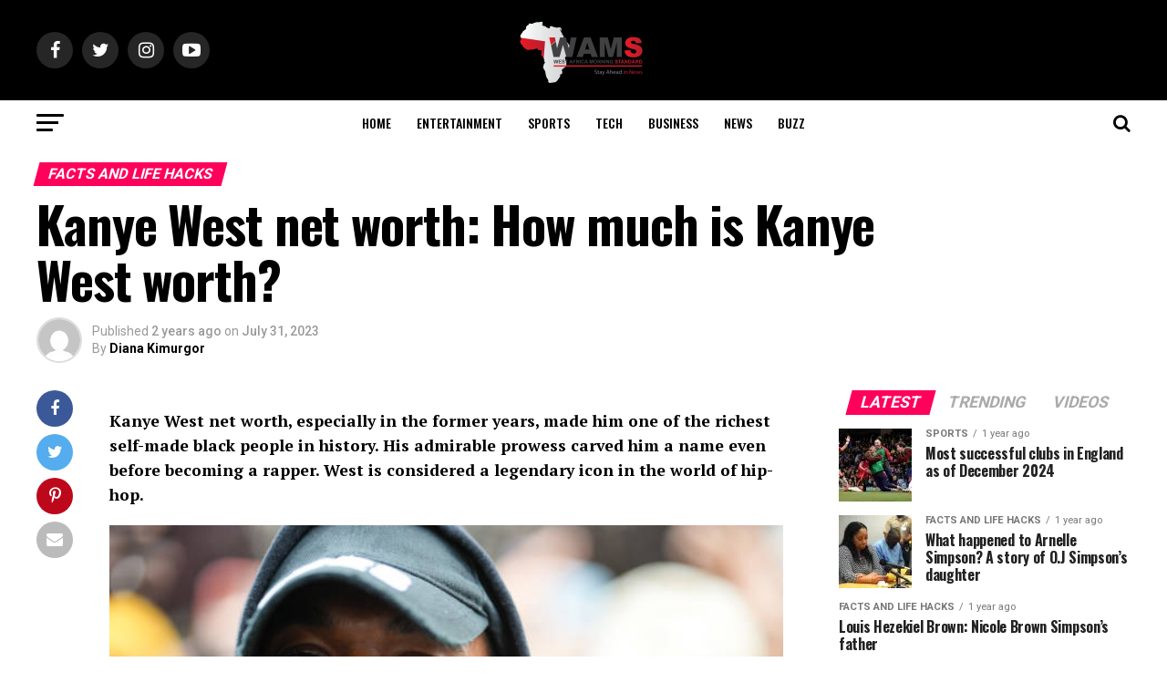

--- FILE ---
content_type: text/html; charset=UTF-8
request_url: https://thestandard.africa/kanye-west-net-worth/
body_size: 76434
content:
<!DOCTYPE html>
<html lang="en-US" prefix="og: https://ogp.me/ns#">
<head>
<script async src="https://pagead2.googlesyndication.com/pagead/js/adsbygoogle.js?client=ca-pub-9657773099513891"
     crossorigin="anonymous"></script>
     <script async custom-element="amp-auto-ads"
        src="https://cdn.ampproject.org/v0/amp-auto-ads-0.1.js">
</script>
<!-- Google Tag Manager -->
<script>(function(w,d,s,l,i){w[l]=w[l]||[];w[l].push({'gtm.start':
new Date().getTime(),event:'gtm.js'});var f=d.getElementsByTagName(s)[0],
j=d.createElement(s),dl=l!='dataLayer'?'&l='+l:'';j.async=true;j.src=
'https://www.googletagmanager.com/gtm.js?id='+i+dl;f.parentNode.insertBefore(j,f);
})(window,document,'script','dataLayer','GTM-THQXPLJ');</script>
<!-- End Google Tag Manager -->

<script type="text/javascript">
<!-- Google tag (gtag.js) -->
<script async src="https://www.googletagmanager.com/gtag/js?id=UA-221884653-1"></script>
<script>
  window.dataLayer = window.dataLayer || [];
  function gtag(){dataLayer.push(arguments);}
  gtag('js', new Date());

  gtag('config', 'UA-221884653-1');
</script>
<!-- Google tag (gtag.js) -->

<!-- Google Tag Manager -->
<script>(function(w,d,s,l,i){w[l]=w[l]||[];w[l].push({'gtm.start':
new Date().getTime(),event:'gtm.js'});var f=d.getElementsByTagName(s)[0],
j=d.createElement(s),dl=l!='dataLayer'?'&l='+l:'';j.async=true;j.src=
'https://www.googletagmanager.com/gtm.js?id='+i+dl;f.parentNode.insertBefore(j,f);
})(window,document,'script','dataLayer','GTM-NSS7KV7');</script>
<!-- End Google Tag Manager -->

<script type="text/javascript">
    (function(c,l,a,r,i,t,y){
        c[a]=c[a]||function(){(c[a].q=c[a].q||[]).push(arguments)};
        t=l.createElement(r);t.async=1;t.src="https://www.clarity.ms/tag/"+i;
        y=l.getElementsByTagName(r)[0];y.parentNode.insertBefore(t,y);
    })(window, document, "clarity", "script", "d4lu1xvwa2");
</script>
<meta charset="UTF-8" >
<meta name="viewport" id="viewport" content="width=device-width, initial-scale=1.0, maximum-scale=1.0, minimum-scale=1.0, user-scalable=no" />
<link rel="pingback" href="https://thestandard.africa/xmlrpc.php" />
<meta property="og:type" content="article" />
					<meta property="og:image" content="https://thestandard.africa/wp-content/uploads/2023/07/Kanye-West-net-worth.jpg" />
		<meta name="twitter:image" content="https://thestandard.africa/wp-content/uploads/2023/07/Kanye-West-net-worth.jpg" />
	<meta property="og:url" content="https://thestandard.africa/kanye-west-net-worth/" />
<meta property="og:title" content="Kanye West net worth: How much is Kanye West worth? " />
<meta property="og:description" content="Kanye West net worth, especially in the former years, made him one of the richest self-made black people in history. His admirable prowess carved him a name even before becoming a rapper. West is considered a legendary icon in the world of hip-hop. Kanye West net worth is currently at $500 million. He reportedly earns [&hellip;]" />
<meta name="twitter:card" content="summary">
<meta name="twitter:url" content="https://thestandard.africa/kanye-west-net-worth/">
<meta name="twitter:title" content="Kanye West net worth: How much is Kanye West worth? ">
<meta name="twitter:description" content="Kanye West net worth, especially in the former years, made him one of the richest self-made black people in history. His admirable prowess carved him a name even before becoming a rapper. West is considered a legendary icon in the world of hip-hop. Kanye West net worth is currently at $500 million. He reportedly earns [&hellip;]">


<!-- Search Engine Optimization by Rank Math - https://rankmath.com/ -->
<title>Kanye West net worth: How much is Kanye West worth? </title><link rel="preload" as="style" href="https://fonts.googleapis.com/css?family=Roboto%3A300%2C400%2C700%2C900%7COswald%3A400%2C700%7CAdvent%20Pro%3A700%7COpen%20Sans%3A700%7CAnton%3A400Oswald%3A100%2C200%2C300%2C400%2C500%2C600%2C700%2C800%2C900%7COswald%3A100%2C200%2C300%2C400%2C500%2C600%2C700%2C800%2C900%7CRoboto%3A100%2C200%2C300%2C400%2C500%2C600%2C700%2C800%2C900%7CRoboto%3A100%2C200%2C300%2C400%2C500%2C600%2C700%2C800%2C900%7CPT%20Serif%3A100%2C200%2C300%2C400%2C500%2C600%2C700%2C800%2C900%7COswald%3A100%2C200%2C300%2C400%2C500%2C600%2C700%2C800%2C900%26amp%3Bsubset%3Dlatin%2Clatin-ext%2Ccyrillic%2Ccyrillic-ext%2Cgreek-ext%2Cgreek%2Cvietnamese&#038;display=swap" /><link rel="stylesheet" href="https://fonts.googleapis.com/css?family=Roboto%3A300%2C400%2C700%2C900%7COswald%3A400%2C700%7CAdvent%20Pro%3A700%7COpen%20Sans%3A700%7CAnton%3A400Oswald%3A100%2C200%2C300%2C400%2C500%2C600%2C700%2C800%2C900%7COswald%3A100%2C200%2C300%2C400%2C500%2C600%2C700%2C800%2C900%7CRoboto%3A100%2C200%2C300%2C400%2C500%2C600%2C700%2C800%2C900%7CRoboto%3A100%2C200%2C300%2C400%2C500%2C600%2C700%2C800%2C900%7CPT%20Serif%3A100%2C200%2C300%2C400%2C500%2C600%2C700%2C800%2C900%7COswald%3A100%2C200%2C300%2C400%2C500%2C600%2C700%2C800%2C900%26amp%3Bsubset%3Dlatin%2Clatin-ext%2Ccyrillic%2Ccyrillic-ext%2Cgreek-ext%2Cgreek%2Cvietnamese&#038;display=swap" media="print" onload="this.media='all'" /><noscript><link rel="stylesheet" href="https://fonts.googleapis.com/css?family=Roboto%3A300%2C400%2C700%2C900%7COswald%3A400%2C700%7CAdvent%20Pro%3A700%7COpen%20Sans%3A700%7CAnton%3A400Oswald%3A100%2C200%2C300%2C400%2C500%2C600%2C700%2C800%2C900%7COswald%3A100%2C200%2C300%2C400%2C500%2C600%2C700%2C800%2C900%7CRoboto%3A100%2C200%2C300%2C400%2C500%2C600%2C700%2C800%2C900%7CRoboto%3A100%2C200%2C300%2C400%2C500%2C600%2C700%2C800%2C900%7CPT%20Serif%3A100%2C200%2C300%2C400%2C500%2C600%2C700%2C800%2C900%7COswald%3A100%2C200%2C300%2C400%2C500%2C600%2C700%2C800%2C900%26amp%3Bsubset%3Dlatin%2Clatin-ext%2Ccyrillic%2Ccyrillic-ext%2Cgreek-ext%2Cgreek%2Cvietnamese&#038;display=swap" /></noscript>
<meta name="description" content="Kanye West net worth is $500 million. West is an American producer, rapper, fashion designer, and entrepreneur. Read more about him."/>
<meta name="robots" content="follow, index, max-snippet:-1, max-video-preview:-1, max-image-preview:large"/>
<link rel="canonical" href="https://thestandard.africa/kanye-west-net-worth/" />
<meta property="og:locale" content="en_US" />
<meta property="og:type" content="article" />
<meta property="og:title" content="Kanye West net worth: How much is Kanye West worth? " />
<meta property="og:description" content="Kanye West net worth is $500 million. West is an American producer, rapper, fashion designer, and entrepreneur. Read more about him." />
<meta property="og:url" content="https://thestandard.africa/kanye-west-net-worth/" />
<meta property="og:site_name" content="THESTANDARD.africa" />
<meta property="article:publisher" content="https://www.facebook.com/thestandard.africa" />
<meta property="article:author" content="https://www.facebook.com/thestandard.africa" />
<meta property="article:tag" content="net worth" />
<meta property="article:tag" content="Richest celebrities" />
<meta property="article:section" content="Facts and life hacks" />
<meta property="og:updated_time" content="2023-08-08T08:45:13+00:00" />
<meta property="fb:app_id" content="100076021577078" />
<meta property="og:image" content="https://thestandard.africa/wp-content/uploads/2023/07/Kanye-West-net-worth.jpg" />
<meta property="og:image:secure_url" content="https://thestandard.africa/wp-content/uploads/2023/07/Kanye-West-net-worth.jpg" />
<meta property="og:image:width" content="612" />
<meta property="og:image:height" content="408" />
<meta property="og:image:alt" content="Kanye West net worth" />
<meta property="og:image:type" content="image/jpeg" />
<meta property="og:video" content="https://thestandard.africa/kanye-west-net-worth/" />
<meta property="video:duration" content="252" />
<meta property="article:published_time" content="2023-08-08T08:19:35+00:00" />
<meta name="twitter:card" content="summary_large_image" />
<meta name="twitter:title" content="Kanye West net worth: How much is Kanye West worth? " />
<meta name="twitter:description" content="Kanye West net worth is $500 million. West is an American producer, rapper, fashion designer, and entrepreneur. Read more about him." />
<meta name="twitter:site" content="@ThestandardA" />
<meta name="twitter:creator" content="@ThestandardA" />
<meta name="twitter:image" content="https://thestandard.africa/wp-content/uploads/2023/07/Kanye-West-net-worth.jpg" />
<meta name="twitter:label1" content="Written by" />
<meta name="twitter:data1" content="Diana Kimurgor" />
<meta name="twitter:label2" content="Time to read" />
<meta name="twitter:data2" content="6 minutes" />
<script type="application/ld+json" class="rank-math-schema">{"@context":"https://schema.org","@graph":[{"@type":"Place","@id":"https://thestandard.africa/#place","address":{"@type":"PostalAddress","streetAddress":"Liboration Road","addressLocality":"Accra","addressRegion":"Accra","addressCountry":"Ghana"}},{"@type":["NewsMediaOrganization","Organization"],"@id":"https://thestandard.africa/#organization","name":"THESTANDARD.africa","url":"https://thestandard.africa","sameAs":["https://www.facebook.com/thestandard.africa","https://twitter.com/ThestandardA"],"email":"news@thestandard.africa","address":{"@type":"PostalAddress","streetAddress":"Liboration Road","addressLocality":"Accra","addressRegion":"Accra","addressCountry":"Ghana"},"logo":{"@type":"ImageObject","@id":"https://thestandard.africa/#logo","url":"https://thestandard.africa/wp-content/uploads/2022/10/the-standard-africa-final-2-e1666369067515.png","contentUrl":"https://thestandard.africa/wp-content/uploads/2022/10/the-standard-africa-final-2-e1666369067515.png","caption":"THESTANDARD.africa","inLanguage":"en-US","width":"109","height":"50"},"contactPoint":[{"@type":"ContactPoint","telephone":"+25492799564","contactType":"customer support"}],"location":{"@id":"https://thestandard.africa/#place"}},{"@type":"WebSite","@id":"https://thestandard.africa/#website","url":"https://thestandard.africa","name":"THESTANDARD.africa","alternateName":"WEST AFRICA MORNING STANDARD","publisher":{"@id":"https://thestandard.africa/#organization"},"inLanguage":"en-US"},{"@type":"ImageObject","@id":"https://thestandard.africa/wp-content/uploads/2023/07/Kanye-West-net-worth.jpg","url":"https://thestandard.africa/wp-content/uploads/2023/07/Kanye-West-net-worth.jpg","width":"612","height":"408","caption":"Kanye West net worth","inLanguage":"en-US"},{"@type":["WebPage","FAQPage"],"@id":"https://thestandard.africa/kanye-west-net-worth/#webpage","url":"https://thestandard.africa/kanye-west-net-worth/","name":"Kanye West net worth: How much is Kanye West worth?\u00a0","datePublished":"2023-07-31T12:21:58+00:00","dateModified":"2023-08-08T08:45:13+00:00","isPartOf":{"@id":"https://thestandard.africa/#website"},"primaryImageOfPage":{"@id":"https://thestandard.africa/wp-content/uploads/2023/07/Kanye-West-net-worth.jpg"},"inLanguage":"en-US","mainEntity":[{"@type":"Question","name":"Who is the richest rapper of all time?\u00a0","acceptedAnswer":{"@type":"Answer","text":"Jay-z has topped the list of wealthiest rappers with a $2 billion net worth. His musical and entrepreneurial nature has put loads in his accounts.\u00a0  "}},{"@type":"Question","name":"How much is Kanye West worth now in 2023?  ","acceptedAnswer":{"@type":"Answer","text":"According to Celebrity Net Worth, the rapper has a net of $500 million. It dropped due to his terminated partnership with Adidas.  "}},{"@type":"Question","name":"What is the net worth of Jay Z and Kanye West?  ","acceptedAnswer":{"@type":"Answer","text":"Jay-Z has a net worth of $2 billion compared to West, whose net worth is $500 million. It was not the case, though, as in 2022, when Kanye had a $2.5 billion net worth.  "}},{"@type":"Question","name":"What is Beyonce and Jay Z's net worth?\u00a0 ","acceptedAnswer":{"@type":"Answer","text":" Jay-Z and Beyonce are reputable American musicians and business couples. Their combined net worth is $2.5 billion."}}]},{"@type":"VideoObject","embedUrl":"https://www.youtube.com/embed/xX8Q5N3LjB4","contentUrl":"https://thestandard.africa/kanye-west-net-worth/","name":"Kanye West net worth: How much is Kanye West worth? ","description":"Kanye West net worth is $500 million. West is an American producer, rapper, fashion designer, and entrepreneur. Read more about him.","uploadDate":"2022-10-25","duration":"PT4M12S","thumbnailUrl":"https://thestandard.africa/wp-content/uploads/2023/07/Kanye-West-net-worth.jpg","hasPart":[],"width":"1280","height":"720","isFamilyFriendly":"1","@id":"https://thestandard.africa/kanye-west-net-worth/#schema-17764","isPartOf":{"@id":"https://thestandard.africa/kanye-west-net-worth/#webpage"},"publisher":{"@id":"https://thestandard.africa/#organization"},"inLanguage":"en-US"},{"@type":"NewsArticle","articleSection":"Facts and lifehacks","isPartOf":"#article","author":{"@type":"Person","name":"Diana Kimurgor","url":"https://thestandard.africa/author/diana-kimurgor/"},"name":"Kanye West net worth: How much is Kanye West worth?","headline":"Kanye West net worth: How much is Kanye West worth?","description":"Kanye West net worth is $500 million. West is an American producer, rapper, fashion designer, and entrepreneur. Read more about him.","datePublished":"2023-08-08T08:19:35+00:00","dateCreated":"2023-08-08T08:19:35+00:00","dateModified":"2023-08-08T08:19:35+00:00","inLanguage":"en","copyrightYear":"2023","thumbnailUrl":"https://thestandard.africa/wp-content/uploads/2023/07/Kanye-West-net-worth.jpg","mainEntityOfPage":{"@id":"https://thestandard.africa/kanye-west-net-worth/#webpage"},"url":"https://thestandard.africa/kanye-west-net-worth/","copyrightHolder":{"@id":"https://thestandard.africa/#publisher","@type":"copyrightHolder"},"sourceOrganization":{"@id":"https://thestandard.africa/#publisher","@type":"sourceOrganization"},"publisher":{"@type":"NewsMediaOrganization","name":"THESTANDARD.africa","legalName":"Thestandard.africa","url":"https://thestandard.africa","@id":"https://thestandard.africa/#publisher","diversityPolicy":"https://thestandard.africa/privacy-policy","ethicsPolicy":"https://thestandard.africa/ethics-policy/","actionableFeedbackPolicy":"https://thestandard.africa/actionable-feedback-policy/","correctionsPolicy":"https://thestandard.africa/corrections-policy/","unnamedSourcesPolicy":"https://thestandard.africa/unnamed-sources-policy/","verificationFactCheckingPolicy":"https://thestandard.africa/verification-and-fact-checking-policy/","publishingPrinciples":"https://thestandard.africa/publishing-principles/","masthead":"https://thestandard.africa/meet-the-team/","foundingDate":"2021","sameAs":["https://www.wikidata.org/wiki/Q109328459","https://www.facebook.com/thestandard.africa/","https://www.pinterest.com/thestandardafrica/","https://www.instagram.com/thestandardafrica/?hl=en","https://www.youtube.com/channel/UCo8qcIpgNqefxE6oc51L1rg","https://www.linkedin.com/company/thestandard-africa/","https://www.tumblr.com/blog/view/thestandardafrica"],"address":{"@type":"PostalAddress","streetAddress":"Nairoview Plaza, Ground Floor, Suite 2. Eastern Bypass, Kiambu County Kenya.","addressLocality":"Nairobi","postalCode":"00100","addressCountry":"KE"},"contactPoint":{"@type":"ContactPoint","email":"news@thestandard.africa","telephone":"+254720312487","contactType":"General Issues","areaServed":"KE","availableLanguage":["en-ZA","en-US","en-GB"]},"logo":{"@type":"ImageObject","url":"https://thestandard.africa/wp-content/uploads/2022/10/the-standard-africa-final-2-2-1024x469.png","width":"180","height":"60"}},"image":{"type":"ImageObject","url":"https://thestandard.africa/wp-content/uploads/2023/07/Kanye-West-net-worth.jpg","width":"612","height":"408","@type":"image"}},{"@type":"BreadcrumbList","itemListElement":[{"@type":"ListItem","position":"1","item":{"@id":"https://thestandard.africa/","name":"THESTANDARD.africa NEWS"}},{"@type":"ListItem","position":"2","item":{"@id":"https://thestandard.africa/category/facts-and-life-hacks/","name":"Facts and lifehacks"}},{"@type":"ListItem","position ":"3","item":{"@id":"https://thestandard.africa/kanye-west-net-worth/","name":"Kanye West net worth: How much is Kanye West worth?"}}]}]}</script>
<!-- /Rank Math WordPress SEO plugin -->

<link rel='dns-prefetch' href='//ajax.googleapis.com' />
<link rel='dns-prefetch' href='//fonts.googleapis.com' />
<link href='https://fonts.gstatic.com' crossorigin rel='preconnect' />
<link rel="alternate" type="application/rss+xml" title="THESTANDARD.africa &raquo; Feed" href="https://thestandard.africa/feed/" />
<link rel="alternate" type="application/rss+xml" title="THESTANDARD.africa &raquo; Comments Feed" href="https://thestandard.africa/comments/feed/" />
<link rel="alternate" type="application/rss+xml" title="THESTANDARD.africa &raquo; Kanye West net worth: How much is Kanye West worth?  Comments Feed" href="https://thestandard.africa/kanye-west-net-worth/feed/" />
<link rel="alternate" title="oEmbed (JSON)" type="application/json+oembed" href="https://thestandard.africa/wp-json/oembed/1.0/embed?url=https%3A%2F%2Fthestandard.africa%2Fkanye-west-net-worth%2F" />
<link rel="alternate" title="oEmbed (XML)" type="text/xml+oembed" href="https://thestandard.africa/wp-json/oembed/1.0/embed?url=https%3A%2F%2Fthestandard.africa%2Fkanye-west-net-worth%2F&#038;format=xml" />
<style id='wp-img-auto-sizes-contain-inline-css' type='text/css'>
img:is([sizes=auto i],[sizes^="auto," i]){contain-intrinsic-size:3000px 1500px}
/*# sourceURL=wp-img-auto-sizes-contain-inline-css */
</style>
<style id='wp-block-paragraph-inline-css' type='text/css'>
.is-small-text{font-size:.875em}.is-regular-text{font-size:1em}.is-large-text{font-size:2.25em}.is-larger-text{font-size:3em}.has-drop-cap:not(:focus):first-letter{float:left;font-size:8.4em;font-style:normal;font-weight:100;line-height:.68;margin:.05em .1em 0 0;text-transform:uppercase}body.rtl .has-drop-cap:not(:focus):first-letter{float:none;margin-left:.1em}p.has-drop-cap.has-background{overflow:hidden}:root :where(p.has-background){padding:1.25em 2.375em}:where(p.has-text-color:not(.has-link-color)) a{color:inherit}p.has-text-align-left[style*="writing-mode:vertical-lr"],p.has-text-align-right[style*="writing-mode:vertical-rl"]{rotate:180deg}
/*# sourceURL=https://thestandard.africa/wp-includes/blocks/paragraph/style.min.css */
</style>
<style id='wp-block-heading-inline-css' type='text/css'>
h1:where(.wp-block-heading).has-background,h2:where(.wp-block-heading).has-background,h3:where(.wp-block-heading).has-background,h4:where(.wp-block-heading).has-background,h5:where(.wp-block-heading).has-background,h6:where(.wp-block-heading).has-background{padding:1.25em 2.375em}h1.has-text-align-left[style*=writing-mode]:where([style*=vertical-lr]),h1.has-text-align-right[style*=writing-mode]:where([style*=vertical-rl]),h2.has-text-align-left[style*=writing-mode]:where([style*=vertical-lr]),h2.has-text-align-right[style*=writing-mode]:where([style*=vertical-rl]),h3.has-text-align-left[style*=writing-mode]:where([style*=vertical-lr]),h3.has-text-align-right[style*=writing-mode]:where([style*=vertical-rl]),h4.has-text-align-left[style*=writing-mode]:where([style*=vertical-lr]),h4.has-text-align-right[style*=writing-mode]:where([style*=vertical-rl]),h5.has-text-align-left[style*=writing-mode]:where([style*=vertical-lr]),h5.has-text-align-right[style*=writing-mode]:where([style*=vertical-rl]),h6.has-text-align-left[style*=writing-mode]:where([style*=vertical-lr]),h6.has-text-align-right[style*=writing-mode]:where([style*=vertical-rl]){rotate:180deg}
/*# sourceURL=https://thestandard.africa/wp-includes/blocks/heading/style.min.css */
</style>
<style id='wp-block-table-inline-css' type='text/css'>
.wp-block-table{overflow-x:auto}.wp-block-table table{border-collapse:collapse;width:100%}.wp-block-table thead{border-bottom:3px solid}.wp-block-table tfoot{border-top:3px solid}.wp-block-table td,.wp-block-table th{border:1px solid;padding:.5em}.wp-block-table .has-fixed-layout{table-layout:fixed;width:100%}.wp-block-table .has-fixed-layout td,.wp-block-table .has-fixed-layout th{word-break:break-word}.wp-block-table.aligncenter,.wp-block-table.alignleft,.wp-block-table.alignright{display:table;width:auto}.wp-block-table.aligncenter td,.wp-block-table.aligncenter th,.wp-block-table.alignleft td,.wp-block-table.alignleft th,.wp-block-table.alignright td,.wp-block-table.alignright th{word-break:break-word}.wp-block-table .has-subtle-light-gray-background-color{background-color:#f3f4f5}.wp-block-table .has-subtle-pale-green-background-color{background-color:#e9fbe5}.wp-block-table .has-subtle-pale-blue-background-color{background-color:#e7f5fe}.wp-block-table .has-subtle-pale-pink-background-color{background-color:#fcf0ef}.wp-block-table.is-style-stripes{background-color:initial;border-collapse:inherit;border-spacing:0}.wp-block-table.is-style-stripes tbody tr:nth-child(odd){background-color:#f0f0f0}.wp-block-table.is-style-stripes.has-subtle-light-gray-background-color tbody tr:nth-child(odd){background-color:#f3f4f5}.wp-block-table.is-style-stripes.has-subtle-pale-green-background-color tbody tr:nth-child(odd){background-color:#e9fbe5}.wp-block-table.is-style-stripes.has-subtle-pale-blue-background-color tbody tr:nth-child(odd){background-color:#e7f5fe}.wp-block-table.is-style-stripes.has-subtle-pale-pink-background-color tbody tr:nth-child(odd){background-color:#fcf0ef}.wp-block-table.is-style-stripes td,.wp-block-table.is-style-stripes th{border-color:#0000}.wp-block-table.is-style-stripes{border-bottom:1px solid #f0f0f0}.wp-block-table .has-border-color td,.wp-block-table .has-border-color th,.wp-block-table .has-border-color tr,.wp-block-table .has-border-color>*{border-color:inherit}.wp-block-table table[style*=border-top-color] tr:first-child,.wp-block-table table[style*=border-top-color] tr:first-child td,.wp-block-table table[style*=border-top-color] tr:first-child th,.wp-block-table table[style*=border-top-color]>*,.wp-block-table table[style*=border-top-color]>* td,.wp-block-table table[style*=border-top-color]>* th{border-top-color:inherit}.wp-block-table table[style*=border-top-color] tr:not(:first-child){border-top-color:initial}.wp-block-table table[style*=border-right-color] td:last-child,.wp-block-table table[style*=border-right-color] th,.wp-block-table table[style*=border-right-color] tr,.wp-block-table table[style*=border-right-color]>*{border-right-color:inherit}.wp-block-table table[style*=border-bottom-color] tr:last-child,.wp-block-table table[style*=border-bottom-color] tr:last-child td,.wp-block-table table[style*=border-bottom-color] tr:last-child th,.wp-block-table table[style*=border-bottom-color]>*,.wp-block-table table[style*=border-bottom-color]>* td,.wp-block-table table[style*=border-bottom-color]>* th{border-bottom-color:inherit}.wp-block-table table[style*=border-bottom-color] tr:not(:last-child){border-bottom-color:initial}.wp-block-table table[style*=border-left-color] td:first-child,.wp-block-table table[style*=border-left-color] th,.wp-block-table table[style*=border-left-color] tr,.wp-block-table table[style*=border-left-color]>*{border-left-color:inherit}.wp-block-table table[style*=border-style] td,.wp-block-table table[style*=border-style] th,.wp-block-table table[style*=border-style] tr,.wp-block-table table[style*=border-style]>*{border-style:inherit}.wp-block-table table[style*=border-width] td,.wp-block-table table[style*=border-width] th,.wp-block-table table[style*=border-width] tr,.wp-block-table table[style*=border-width]>*{border-style:inherit;border-width:inherit}
/*# sourceURL=https://thestandard.africa/wp-includes/blocks/table/style.min.css */
</style>
<style id='wp-emoji-styles-inline-css' type='text/css'>

	img.wp-smiley, img.emoji {
		display: inline !important;
		border: none !important;
		box-shadow: none !important;
		height: 1em !important;
		width: 1em !important;
		margin: 0 0.07em !important;
		vertical-align: -0.1em !important;
		background: none !important;
		padding: 0 !important;
	}
/*# sourceURL=wp-emoji-styles-inline-css */
</style>
<style id='wp-block-library-inline-css' type='text/css'>
:root{--wp-block-synced-color:#7a00df;--wp-block-synced-color--rgb:122,0,223;--wp-bound-block-color:var(--wp-block-synced-color);--wp-editor-canvas-background:#ddd;--wp-admin-theme-color:#007cba;--wp-admin-theme-color--rgb:0,124,186;--wp-admin-theme-color-darker-10:#006ba1;--wp-admin-theme-color-darker-10--rgb:0,107,160.5;--wp-admin-theme-color-darker-20:#005a87;--wp-admin-theme-color-darker-20--rgb:0,90,135;--wp-admin-border-width-focus:2px}@media (min-resolution:192dpi){:root{--wp-admin-border-width-focus:1.5px}}.wp-element-button{cursor:pointer}:root .has-very-light-gray-background-color{background-color:#eee}:root .has-very-dark-gray-background-color{background-color:#313131}:root .has-very-light-gray-color{color:#eee}:root .has-very-dark-gray-color{color:#313131}:root .has-vivid-green-cyan-to-vivid-cyan-blue-gradient-background{background:linear-gradient(135deg,#00d084,#0693e3)}:root .has-purple-crush-gradient-background{background:linear-gradient(135deg,#34e2e4,#4721fb 50%,#ab1dfe)}:root .has-hazy-dawn-gradient-background{background:linear-gradient(135deg,#faaca8,#dad0ec)}:root .has-subdued-olive-gradient-background{background:linear-gradient(135deg,#fafae1,#67a671)}:root .has-atomic-cream-gradient-background{background:linear-gradient(135deg,#fdd79a,#004a59)}:root .has-nightshade-gradient-background{background:linear-gradient(135deg,#330968,#31cdcf)}:root .has-midnight-gradient-background{background:linear-gradient(135deg,#020381,#2874fc)}:root{--wp--preset--font-size--normal:16px;--wp--preset--font-size--huge:42px}.has-regular-font-size{font-size:1em}.has-larger-font-size{font-size:2.625em}.has-normal-font-size{font-size:var(--wp--preset--font-size--normal)}.has-huge-font-size{font-size:var(--wp--preset--font-size--huge)}.has-text-align-center{text-align:center}.has-text-align-left{text-align:left}.has-text-align-right{text-align:right}.has-fit-text{white-space:nowrap!important}#end-resizable-editor-section{display:none}.aligncenter{clear:both}.items-justified-left{justify-content:flex-start}.items-justified-center{justify-content:center}.items-justified-right{justify-content:flex-end}.items-justified-space-between{justify-content:space-between}.screen-reader-text{border:0;clip-path:inset(50%);height:1px;margin:-1px;overflow:hidden;padding:0;position:absolute;width:1px;word-wrap:normal!important}.screen-reader-text:focus{background-color:#ddd;clip-path:none;color:#444;display:block;font-size:1em;height:auto;left:5px;line-height:normal;padding:15px 23px 14px;text-decoration:none;top:5px;width:auto;z-index:100000}html :where(.has-border-color){border-style:solid}html :where([style*=border-top-color]){border-top-style:solid}html :where([style*=border-right-color]){border-right-style:solid}html :where([style*=border-bottom-color]){border-bottom-style:solid}html :where([style*=border-left-color]){border-left-style:solid}html :where([style*=border-width]){border-style:solid}html :where([style*=border-top-width]){border-top-style:solid}html :where([style*=border-right-width]){border-right-style:solid}html :where([style*=border-bottom-width]){border-bottom-style:solid}html :where([style*=border-left-width]){border-left-style:solid}html :where(img[class*=wp-image-]){height:auto;max-width:100%}:where(figure){margin:0 0 1em}html :where(.is-position-sticky){--wp-admin--admin-bar--position-offset:var(--wp-admin--admin-bar--height,0px)}@media screen and (max-width:600px){html :where(.is-position-sticky){--wp-admin--admin-bar--position-offset:0px}}

/*# sourceURL=wp-block-library-inline-css */
</style><style id='wp-block-image-inline-css' type='text/css'>
.wp-block-image>a,.wp-block-image>figure>a{display:inline-block}.wp-block-image img{box-sizing:border-box;height:auto;max-width:100%;vertical-align:bottom}@media not (prefers-reduced-motion){.wp-block-image img.hide{visibility:hidden}.wp-block-image img.show{animation:show-content-image .4s}}.wp-block-image[style*=border-radius] img,.wp-block-image[style*=border-radius]>a{border-radius:inherit}.wp-block-image.has-custom-border img{box-sizing:border-box}.wp-block-image.aligncenter{text-align:center}.wp-block-image.alignfull>a,.wp-block-image.alignwide>a{width:100%}.wp-block-image.alignfull img,.wp-block-image.alignwide img{height:auto;width:100%}.wp-block-image .aligncenter,.wp-block-image .alignleft,.wp-block-image .alignright,.wp-block-image.aligncenter,.wp-block-image.alignleft,.wp-block-image.alignright{display:table}.wp-block-image .aligncenter>figcaption,.wp-block-image .alignleft>figcaption,.wp-block-image .alignright>figcaption,.wp-block-image.aligncenter>figcaption,.wp-block-image.alignleft>figcaption,.wp-block-image.alignright>figcaption{caption-side:bottom;display:table-caption}.wp-block-image .alignleft{float:left;margin:.5em 1em .5em 0}.wp-block-image .alignright{float:right;margin:.5em 0 .5em 1em}.wp-block-image .aligncenter{margin-left:auto;margin-right:auto}.wp-block-image :where(figcaption){margin-bottom:1em;margin-top:.5em}.wp-block-image.is-style-circle-mask img{border-radius:9999px}@supports ((-webkit-mask-image:none) or (mask-image:none)) or (-webkit-mask-image:none){.wp-block-image.is-style-circle-mask img{border-radius:0;-webkit-mask-image:url('data:image/svg+xml;utf8,<svg viewBox="0 0 100 100" xmlns="http://www.w3.org/2000/svg"><circle cx="50" cy="50" r="50"/></svg>');mask-image:url('data:image/svg+xml;utf8,<svg viewBox="0 0 100 100" xmlns="http://www.w3.org/2000/svg"><circle cx="50" cy="50" r="50"/></svg>');mask-mode:alpha;-webkit-mask-position:center;mask-position:center;-webkit-mask-repeat:no-repeat;mask-repeat:no-repeat;-webkit-mask-size:contain;mask-size:contain}}:root :where(.wp-block-image.is-style-rounded img,.wp-block-image .is-style-rounded img){border-radius:9999px}.wp-block-image figure{margin:0}.wp-lightbox-container{display:flex;flex-direction:column;position:relative}.wp-lightbox-container img{cursor:zoom-in}.wp-lightbox-container img:hover+button{opacity:1}.wp-lightbox-container button{align-items:center;backdrop-filter:blur(16px) saturate(180%);background-color:#5a5a5a40;border:none;border-radius:4px;cursor:zoom-in;display:flex;height:20px;justify-content:center;opacity:0;padding:0;position:absolute;right:16px;text-align:center;top:16px;width:20px;z-index:100}@media not (prefers-reduced-motion){.wp-lightbox-container button{transition:opacity .2s ease}}.wp-lightbox-container button:focus-visible{outline:3px auto #5a5a5a40;outline:3px auto -webkit-focus-ring-color;outline-offset:3px}.wp-lightbox-container button:hover{cursor:pointer;opacity:1}.wp-lightbox-container button:focus{opacity:1}.wp-lightbox-container button:focus,.wp-lightbox-container button:hover,.wp-lightbox-container button:not(:hover):not(:active):not(.has-background){background-color:#5a5a5a40;border:none}.wp-lightbox-overlay{box-sizing:border-box;cursor:zoom-out;height:100vh;left:0;overflow:hidden;position:fixed;top:0;visibility:hidden;width:100%;z-index:100000}.wp-lightbox-overlay .close-button{align-items:center;cursor:pointer;display:flex;justify-content:center;min-height:40px;min-width:40px;padding:0;position:absolute;right:calc(env(safe-area-inset-right) + 16px);top:calc(env(safe-area-inset-top) + 16px);z-index:5000000}.wp-lightbox-overlay .close-button:focus,.wp-lightbox-overlay .close-button:hover,.wp-lightbox-overlay .close-button:not(:hover):not(:active):not(.has-background){background:none;border:none}.wp-lightbox-overlay .lightbox-image-container{height:var(--wp--lightbox-container-height);left:50%;overflow:hidden;position:absolute;top:50%;transform:translate(-50%,-50%);transform-origin:top left;width:var(--wp--lightbox-container-width);z-index:9999999999}.wp-lightbox-overlay .wp-block-image{align-items:center;box-sizing:border-box;display:flex;height:100%;justify-content:center;margin:0;position:relative;transform-origin:0 0;width:100%;z-index:3000000}.wp-lightbox-overlay .wp-block-image img{height:var(--wp--lightbox-image-height);min-height:var(--wp--lightbox-image-height);min-width:var(--wp--lightbox-image-width);width:var(--wp--lightbox-image-width)}.wp-lightbox-overlay .wp-block-image figcaption{display:none}.wp-lightbox-overlay button{background:none;border:none}.wp-lightbox-overlay .scrim{background-color:#fff;height:100%;opacity:.9;position:absolute;width:100%;z-index:2000000}.wp-lightbox-overlay.active{visibility:visible}@media not (prefers-reduced-motion){.wp-lightbox-overlay.active{animation:turn-on-visibility .25s both}.wp-lightbox-overlay.active img{animation:turn-on-visibility .35s both}.wp-lightbox-overlay.show-closing-animation:not(.active){animation:turn-off-visibility .35s both}.wp-lightbox-overlay.show-closing-animation:not(.active) img{animation:turn-off-visibility .25s both}.wp-lightbox-overlay.zoom.active{animation:none;opacity:1;visibility:visible}.wp-lightbox-overlay.zoom.active .lightbox-image-container{animation:lightbox-zoom-in .4s}.wp-lightbox-overlay.zoom.active .lightbox-image-container img{animation:none}.wp-lightbox-overlay.zoom.active .scrim{animation:turn-on-visibility .4s forwards}.wp-lightbox-overlay.zoom.show-closing-animation:not(.active){animation:none}.wp-lightbox-overlay.zoom.show-closing-animation:not(.active) .lightbox-image-container{animation:lightbox-zoom-out .4s}.wp-lightbox-overlay.zoom.show-closing-animation:not(.active) .lightbox-image-container img{animation:none}.wp-lightbox-overlay.zoom.show-closing-animation:not(.active) .scrim{animation:turn-off-visibility .4s forwards}}@keyframes show-content-image{0%{visibility:hidden}99%{visibility:hidden}to{visibility:visible}}@keyframes turn-on-visibility{0%{opacity:0}to{opacity:1}}@keyframes turn-off-visibility{0%{opacity:1;visibility:visible}99%{opacity:0;visibility:visible}to{opacity:0;visibility:hidden}}@keyframes lightbox-zoom-in{0%{transform:translate(calc((-100vw + var(--wp--lightbox-scrollbar-width))/2 + var(--wp--lightbox-initial-left-position)),calc(-50vh + var(--wp--lightbox-initial-top-position))) scale(var(--wp--lightbox-scale))}to{transform:translate(-50%,-50%) scale(1)}}@keyframes lightbox-zoom-out{0%{transform:translate(-50%,-50%) scale(1);visibility:visible}99%{visibility:visible}to{transform:translate(calc((-100vw + var(--wp--lightbox-scrollbar-width))/2 + var(--wp--lightbox-initial-left-position)),calc(-50vh + var(--wp--lightbox-initial-top-position))) scale(var(--wp--lightbox-scale));visibility:hidden}}
/*# sourceURL=https://thestandard.africa/wp-includes/blocks/image/style.min.css */
</style>
<style id='wp-block-list-inline-css' type='text/css'>
ol,ul{box-sizing:border-box}:root :where(.wp-block-list.has-background){padding:1.25em 2.375em}
/*# sourceURL=https://thestandard.africa/wp-includes/blocks/list/style.min.css */
</style>
<style id='wp-block-embed-inline-css' type='text/css'>
.wp-block-embed.alignleft,.wp-block-embed.alignright,.wp-block[data-align=left]>[data-type="core/embed"],.wp-block[data-align=right]>[data-type="core/embed"]{max-width:360px;width:100%}.wp-block-embed.alignleft .wp-block-embed__wrapper,.wp-block-embed.alignright .wp-block-embed__wrapper,.wp-block[data-align=left]>[data-type="core/embed"] .wp-block-embed__wrapper,.wp-block[data-align=right]>[data-type="core/embed"] .wp-block-embed__wrapper{min-width:280px}.wp-block-cover .wp-block-embed{min-height:240px;min-width:320px}.wp-block-embed{overflow-wrap:break-word}.wp-block-embed :where(figcaption){margin-bottom:1em;margin-top:.5em}.wp-block-embed iframe{max-width:100%}.wp-block-embed__wrapper{position:relative}.wp-embed-responsive .wp-has-aspect-ratio .wp-block-embed__wrapper:before{content:"";display:block;padding-top:50%}.wp-embed-responsive .wp-has-aspect-ratio iframe{bottom:0;height:100%;left:0;position:absolute;right:0;top:0;width:100%}.wp-embed-responsive .wp-embed-aspect-21-9 .wp-block-embed__wrapper:before{padding-top:42.85%}.wp-embed-responsive .wp-embed-aspect-18-9 .wp-block-embed__wrapper:before{padding-top:50%}.wp-embed-responsive .wp-embed-aspect-16-9 .wp-block-embed__wrapper:before{padding-top:56.25%}.wp-embed-responsive .wp-embed-aspect-4-3 .wp-block-embed__wrapper:before{padding-top:75%}.wp-embed-responsive .wp-embed-aspect-1-1 .wp-block-embed__wrapper:before{padding-top:100%}.wp-embed-responsive .wp-embed-aspect-9-16 .wp-block-embed__wrapper:before{padding-top:177.77%}.wp-embed-responsive .wp-embed-aspect-1-2 .wp-block-embed__wrapper:before{padding-top:200%}
/*# sourceURL=https://thestandard.africa/wp-includes/blocks/embed/style.min.css */
</style>
<style id='global-styles-inline-css' type='text/css'>
:root{--wp--preset--aspect-ratio--square: 1;--wp--preset--aspect-ratio--4-3: 4/3;--wp--preset--aspect-ratio--3-4: 3/4;--wp--preset--aspect-ratio--3-2: 3/2;--wp--preset--aspect-ratio--2-3: 2/3;--wp--preset--aspect-ratio--16-9: 16/9;--wp--preset--aspect-ratio--9-16: 9/16;--wp--preset--color--black: #000000;--wp--preset--color--cyan-bluish-gray: #abb8c3;--wp--preset--color--white: #ffffff;--wp--preset--color--pale-pink: #f78da7;--wp--preset--color--vivid-red: #cf2e2e;--wp--preset--color--luminous-vivid-orange: #ff6900;--wp--preset--color--luminous-vivid-amber: #fcb900;--wp--preset--color--light-green-cyan: #7bdcb5;--wp--preset--color--vivid-green-cyan: #00d084;--wp--preset--color--pale-cyan-blue: #8ed1fc;--wp--preset--color--vivid-cyan-blue: #0693e3;--wp--preset--color--vivid-purple: #9b51e0;--wp--preset--color--: #444;--wp--preset--gradient--vivid-cyan-blue-to-vivid-purple: linear-gradient(135deg,rgb(6,147,227) 0%,rgb(155,81,224) 100%);--wp--preset--gradient--light-green-cyan-to-vivid-green-cyan: linear-gradient(135deg,rgb(122,220,180) 0%,rgb(0,208,130) 100%);--wp--preset--gradient--luminous-vivid-amber-to-luminous-vivid-orange: linear-gradient(135deg,rgb(252,185,0) 0%,rgb(255,105,0) 100%);--wp--preset--gradient--luminous-vivid-orange-to-vivid-red: linear-gradient(135deg,rgb(255,105,0) 0%,rgb(207,46,46) 100%);--wp--preset--gradient--very-light-gray-to-cyan-bluish-gray: linear-gradient(135deg,rgb(238,238,238) 0%,rgb(169,184,195) 100%);--wp--preset--gradient--cool-to-warm-spectrum: linear-gradient(135deg,rgb(74,234,220) 0%,rgb(151,120,209) 20%,rgb(207,42,186) 40%,rgb(238,44,130) 60%,rgb(251,105,98) 80%,rgb(254,248,76) 100%);--wp--preset--gradient--blush-light-purple: linear-gradient(135deg,rgb(255,206,236) 0%,rgb(152,150,240) 100%);--wp--preset--gradient--blush-bordeaux: linear-gradient(135deg,rgb(254,205,165) 0%,rgb(254,45,45) 50%,rgb(107,0,62) 100%);--wp--preset--gradient--luminous-dusk: linear-gradient(135deg,rgb(255,203,112) 0%,rgb(199,81,192) 50%,rgb(65,88,208) 100%);--wp--preset--gradient--pale-ocean: linear-gradient(135deg,rgb(255,245,203) 0%,rgb(182,227,212) 50%,rgb(51,167,181) 100%);--wp--preset--gradient--electric-grass: linear-gradient(135deg,rgb(202,248,128) 0%,rgb(113,206,126) 100%);--wp--preset--gradient--midnight: linear-gradient(135deg,rgb(2,3,129) 0%,rgb(40,116,252) 100%);--wp--preset--font-size--small: 13px;--wp--preset--font-size--medium: 20px;--wp--preset--font-size--large: 36px;--wp--preset--font-size--x-large: 42px;--wp--preset--spacing--20: 0.44rem;--wp--preset--spacing--30: 0.67rem;--wp--preset--spacing--40: 1rem;--wp--preset--spacing--50: 1.5rem;--wp--preset--spacing--60: 2.25rem;--wp--preset--spacing--70: 3.38rem;--wp--preset--spacing--80: 5.06rem;--wp--preset--shadow--natural: 6px 6px 9px rgba(0, 0, 0, 0.2);--wp--preset--shadow--deep: 12px 12px 50px rgba(0, 0, 0, 0.4);--wp--preset--shadow--sharp: 6px 6px 0px rgba(0, 0, 0, 0.2);--wp--preset--shadow--outlined: 6px 6px 0px -3px rgb(255, 255, 255), 6px 6px rgb(0, 0, 0);--wp--preset--shadow--crisp: 6px 6px 0px rgb(0, 0, 0);}:where(.is-layout-flex){gap: 0.5em;}:where(.is-layout-grid){gap: 0.5em;}body .is-layout-flex{display: flex;}.is-layout-flex{flex-wrap: wrap;align-items: center;}.is-layout-flex > :is(*, div){margin: 0;}body .is-layout-grid{display: grid;}.is-layout-grid > :is(*, div){margin: 0;}:where(.wp-block-columns.is-layout-flex){gap: 2em;}:where(.wp-block-columns.is-layout-grid){gap: 2em;}:where(.wp-block-post-template.is-layout-flex){gap: 1.25em;}:where(.wp-block-post-template.is-layout-grid){gap: 1.25em;}.has-black-color{color: var(--wp--preset--color--black) !important;}.has-cyan-bluish-gray-color{color: var(--wp--preset--color--cyan-bluish-gray) !important;}.has-white-color{color: var(--wp--preset--color--white) !important;}.has-pale-pink-color{color: var(--wp--preset--color--pale-pink) !important;}.has-vivid-red-color{color: var(--wp--preset--color--vivid-red) !important;}.has-luminous-vivid-orange-color{color: var(--wp--preset--color--luminous-vivid-orange) !important;}.has-luminous-vivid-amber-color{color: var(--wp--preset--color--luminous-vivid-amber) !important;}.has-light-green-cyan-color{color: var(--wp--preset--color--light-green-cyan) !important;}.has-vivid-green-cyan-color{color: var(--wp--preset--color--vivid-green-cyan) !important;}.has-pale-cyan-blue-color{color: var(--wp--preset--color--pale-cyan-blue) !important;}.has-vivid-cyan-blue-color{color: var(--wp--preset--color--vivid-cyan-blue) !important;}.has-vivid-purple-color{color: var(--wp--preset--color--vivid-purple) !important;}.has-black-background-color{background-color: var(--wp--preset--color--black) !important;}.has-cyan-bluish-gray-background-color{background-color: var(--wp--preset--color--cyan-bluish-gray) !important;}.has-white-background-color{background-color: var(--wp--preset--color--white) !important;}.has-pale-pink-background-color{background-color: var(--wp--preset--color--pale-pink) !important;}.has-vivid-red-background-color{background-color: var(--wp--preset--color--vivid-red) !important;}.has-luminous-vivid-orange-background-color{background-color: var(--wp--preset--color--luminous-vivid-orange) !important;}.has-luminous-vivid-amber-background-color{background-color: var(--wp--preset--color--luminous-vivid-amber) !important;}.has-light-green-cyan-background-color{background-color: var(--wp--preset--color--light-green-cyan) !important;}.has-vivid-green-cyan-background-color{background-color: var(--wp--preset--color--vivid-green-cyan) !important;}.has-pale-cyan-blue-background-color{background-color: var(--wp--preset--color--pale-cyan-blue) !important;}.has-vivid-cyan-blue-background-color{background-color: var(--wp--preset--color--vivid-cyan-blue) !important;}.has-vivid-purple-background-color{background-color: var(--wp--preset--color--vivid-purple) !important;}.has-black-border-color{border-color: var(--wp--preset--color--black) !important;}.has-cyan-bluish-gray-border-color{border-color: var(--wp--preset--color--cyan-bluish-gray) !important;}.has-white-border-color{border-color: var(--wp--preset--color--white) !important;}.has-pale-pink-border-color{border-color: var(--wp--preset--color--pale-pink) !important;}.has-vivid-red-border-color{border-color: var(--wp--preset--color--vivid-red) !important;}.has-luminous-vivid-orange-border-color{border-color: var(--wp--preset--color--luminous-vivid-orange) !important;}.has-luminous-vivid-amber-border-color{border-color: var(--wp--preset--color--luminous-vivid-amber) !important;}.has-light-green-cyan-border-color{border-color: var(--wp--preset--color--light-green-cyan) !important;}.has-vivid-green-cyan-border-color{border-color: var(--wp--preset--color--vivid-green-cyan) !important;}.has-pale-cyan-blue-border-color{border-color: var(--wp--preset--color--pale-cyan-blue) !important;}.has-vivid-cyan-blue-border-color{border-color: var(--wp--preset--color--vivid-cyan-blue) !important;}.has-vivid-purple-border-color{border-color: var(--wp--preset--color--vivid-purple) !important;}.has-vivid-cyan-blue-to-vivid-purple-gradient-background{background: var(--wp--preset--gradient--vivid-cyan-blue-to-vivid-purple) !important;}.has-light-green-cyan-to-vivid-green-cyan-gradient-background{background: var(--wp--preset--gradient--light-green-cyan-to-vivid-green-cyan) !important;}.has-luminous-vivid-amber-to-luminous-vivid-orange-gradient-background{background: var(--wp--preset--gradient--luminous-vivid-amber-to-luminous-vivid-orange) !important;}.has-luminous-vivid-orange-to-vivid-red-gradient-background{background: var(--wp--preset--gradient--luminous-vivid-orange-to-vivid-red) !important;}.has-very-light-gray-to-cyan-bluish-gray-gradient-background{background: var(--wp--preset--gradient--very-light-gray-to-cyan-bluish-gray) !important;}.has-cool-to-warm-spectrum-gradient-background{background: var(--wp--preset--gradient--cool-to-warm-spectrum) !important;}.has-blush-light-purple-gradient-background{background: var(--wp--preset--gradient--blush-light-purple) !important;}.has-blush-bordeaux-gradient-background{background: var(--wp--preset--gradient--blush-bordeaux) !important;}.has-luminous-dusk-gradient-background{background: var(--wp--preset--gradient--luminous-dusk) !important;}.has-pale-ocean-gradient-background{background: var(--wp--preset--gradient--pale-ocean) !important;}.has-electric-grass-gradient-background{background: var(--wp--preset--gradient--electric-grass) !important;}.has-midnight-gradient-background{background: var(--wp--preset--gradient--midnight) !important;}.has-small-font-size{font-size: var(--wp--preset--font-size--small) !important;}.has-medium-font-size{font-size: var(--wp--preset--font-size--medium) !important;}.has-large-font-size{font-size: var(--wp--preset--font-size--large) !important;}.has-x-large-font-size{font-size: var(--wp--preset--font-size--x-large) !important;}
/*# sourceURL=global-styles-inline-css */
</style>

<style id='classic-theme-styles-inline-css' type='text/css'>
/*! This file is auto-generated */
.wp-block-button__link{color:#fff;background-color:#32373c;border-radius:9999px;box-shadow:none;text-decoration:none;padding:calc(.667em + 2px) calc(1.333em + 2px);font-size:1.125em}.wp-block-file__button{background:#32373c;color:#fff;text-decoration:none}
/*# sourceURL=/wp-includes/css/classic-themes.min.css */
</style>
<link rel='stylesheet' id='theiaPostSlider-css' href='https://thestandard.africa/wp-content/plugins/theia-post-slider/dist/css/font-theme.css?ver=2.1.3' type='text/css' media='all' />
<style id='theiaPostSlider-inline-css' type='text/css'>


				.theiaPostSlider_nav.fontTheme ._title,
				.theiaPostSlider_nav.fontTheme ._text {
					line-height: 48px;
				}
	
				.theiaPostSlider_nav.fontTheme ._button,
				.theiaPostSlider_nav.fontTheme ._button svg {
					color: #f08100;
					fill: #f08100;
				}
	
				.theiaPostSlider_nav.fontTheme ._button ._2 span {
					font-size: 48px;
					line-height: 48px;
				}
	
				.theiaPostSlider_nav.fontTheme ._button ._2 svg {
					width: 48px;
				}
	
				.theiaPostSlider_nav.fontTheme ._button:hover,
				.theiaPostSlider_nav.fontTheme ._button:focus,
				.theiaPostSlider_nav.fontTheme ._button:hover svg,
				.theiaPostSlider_nav.fontTheme ._button:focus svg {
					color: #ffa338;
					fill: #ffa338;
				}
	
				.theiaPostSlider_nav.fontTheme ._disabled,				 
                .theiaPostSlider_nav.fontTheme ._disabled svg {
					color: #777777 !important;
					fill: #777777 !important;
				}
			
/*# sourceURL=theiaPostSlider-inline-css */
</style>
<link rel='stylesheet' id='theiaPostSlider-font-css' href='https://thestandard.africa/wp-content/plugins/theia-post-slider/assets/fonts/style.css?ver=2.1.3' type='text/css' media='all' />
<link rel='stylesheet' id='ql-jquery-ui-css' href='//ajax.googleapis.com/ajax/libs/jqueryui/1.12.1/themes/smoothness/jquery-ui.css?ver=6.9' type='text/css' media='all' />
<link rel='stylesheet' id='ez-toc-css' href='https://thestandard.africa/wp-content/plugins/easy-table-of-contents/assets/css/screen.min.css?ver=2.0.78' type='text/css' media='all' />
<style id='ez-toc-inline-css' type='text/css'>
div#ez-toc-container .ez-toc-title {font-size: 120%;}div#ez-toc-container .ez-toc-title {font-weight: 500;}div#ez-toc-container ul li , div#ez-toc-container ul li a {font-size: 95%;}div#ez-toc-container ul li , div#ez-toc-container ul li a {font-weight: 500;}div#ez-toc-container nav ul ul li {font-size: 90%;}.ez-toc-box-title {font-weight: bold; margin-bottom: 10px; text-align: center; text-transform: uppercase; letter-spacing: 1px; color: #666; padding-bottom: 5px;position:absolute;top:-4%;left:5%;background-color: inherit;transition: top 0.3s ease;}.ez-toc-box-title.toc-closed {top:-25%;}
.ez-toc-container-direction {direction: ltr;}.ez-toc-counter ul{counter-reset: item ;}.ez-toc-counter nav ul li a::before {content: counters(item, '.', decimal) '. ';display: inline-block;counter-increment: item;flex-grow: 0;flex-shrink: 0;margin-right: .2em; float: left; }.ez-toc-widget-direction {direction: ltr;}.ez-toc-widget-container ul{counter-reset: item ;}.ez-toc-widget-container nav ul li a::before {content: counters(item, '.', decimal) '. ';display: inline-block;counter-increment: item;flex-grow: 0;flex-shrink: 0;margin-right: .2em; float: left; }
/*# sourceURL=ez-toc-inline-css */
</style>
<link rel='stylesheet' id='reviewer-photoswipe-css' href='https://thestandard.africa/wp-content/plugins/reviewer/public/assets/css/photoswipe.css?ver=3.14.2' type='text/css' media='all' />
<link rel='stylesheet' id='dashicons-css' href='https://thestandard.africa/wp-includes/css/dashicons.min.css?ver=6.9' type='text/css' media='all' />
<link rel='stylesheet' id='reviewer-public-css' href='https://thestandard.africa/wp-content/plugins/reviewer/public/assets/css/reviewer-public.css?ver=3.14.2' type='text/css' media='all' />
<link rel='stylesheet' id='mvp-custom-style-css' href='https://thestandard.africa/wp-content/themes/zox-news/style.css?ver=6.9' type='text/css' media='all' />
<style id='mvp-custom-style-inline-css' type='text/css'>


#mvp-wallpaper {
	background: url() no-repeat 50% 0;
	}

#mvp-foot-copy a {
	color: #be1e2d;
	}

#mvp-content-main p a,
.mvp-post-add-main p a {
	box-shadow: inset 0 -4px 0 #be1e2d;
	}

#mvp-content-main p a:hover,
.mvp-post-add-main p a:hover {
	background: #be1e2d;
	}

a,
a:visited,
.post-info-name a,
.woocommerce .woocommerce-breadcrumb a {
	color: #ff005b;
	}

#mvp-side-wrap a:hover {
	color: #ff005b;
	}

.mvp-fly-top:hover,
.mvp-vid-box-wrap,
ul.mvp-soc-mob-list li.mvp-soc-mob-com {
	background: #be1e2d;
	}

nav.mvp-fly-nav-menu ul li.menu-item-has-children:after,
.mvp-feat1-left-wrap span.mvp-cd-cat,
.mvp-widget-feat1-top-story span.mvp-cd-cat,
.mvp-widget-feat2-left-cont span.mvp-cd-cat,
.mvp-widget-dark-feat span.mvp-cd-cat,
.mvp-widget-dark-sub span.mvp-cd-cat,
.mvp-vid-wide-text span.mvp-cd-cat,
.mvp-feat2-top-text span.mvp-cd-cat,
.mvp-feat3-main-story span.mvp-cd-cat,
.mvp-feat3-sub-text span.mvp-cd-cat,
.mvp-feat4-main-text span.mvp-cd-cat,
.woocommerce-message:before,
.woocommerce-info:before,
.woocommerce-message:before {
	color: #be1e2d;
	}

#searchform input,
.mvp-authors-name {
	border-bottom: 1px solid #be1e2d;
	}

.mvp-fly-top:hover {
	border-top: 1px solid #be1e2d;
	border-left: 1px solid #be1e2d;
	border-bottom: 1px solid #be1e2d;
	}

.woocommerce .widget_price_filter .ui-slider .ui-slider-handle,
.woocommerce #respond input#submit.alt,
.woocommerce a.button.alt,
.woocommerce button.button.alt,
.woocommerce input.button.alt,
.woocommerce #respond input#submit.alt:hover,
.woocommerce a.button.alt:hover,
.woocommerce button.button.alt:hover,
.woocommerce input.button.alt:hover {
	background-color: #be1e2d;
	}

.woocommerce-error,
.woocommerce-info,
.woocommerce-message {
	border-top-color: #be1e2d;
	}

ul.mvp-feat1-list-buts li.active span.mvp-feat1-list-but,
span.mvp-widget-home-title,
span.mvp-post-cat,
span.mvp-feat1-pop-head {
	background: #ff005b;
	}

.woocommerce span.onsale {
	background-color: #ff005b;
	}

.mvp-widget-feat2-side-more-but,
.woocommerce .star-rating span:before,
span.mvp-prev-next-label,
.mvp-cat-date-wrap .sticky {
	color: #ff005b !important;
	}

#mvp-main-nav-top,
#mvp-fly-wrap,
.mvp-soc-mob-right,
#mvp-main-nav-small-cont {
	background: #000000;
	}

#mvp-main-nav-small .mvp-fly-but-wrap span,
#mvp-main-nav-small .mvp-search-but-wrap span,
.mvp-nav-top-left .mvp-fly-but-wrap span,
#mvp-fly-wrap .mvp-fly-but-wrap span {
	background: #000000;
	}

.mvp-nav-top-right .mvp-nav-search-but,
span.mvp-fly-soc-head,
.mvp-soc-mob-right i,
#mvp-main-nav-small span.mvp-nav-search-but,
#mvp-main-nav-small .mvp-nav-menu ul li a  {
	color: #000000;
	}

#mvp-main-nav-small .mvp-nav-menu ul li.menu-item-has-children a:after {
	border-color: #000000 transparent transparent transparent;
	}

#mvp-nav-top-wrap span.mvp-nav-search-but:hover,
#mvp-main-nav-small span.mvp-nav-search-but:hover {
	color: #be1e2d;
	}

#mvp-nav-top-wrap .mvp-fly-but-wrap:hover span,
#mvp-main-nav-small .mvp-fly-but-wrap:hover span,
span.mvp-woo-cart-num:hover {
	background: #be1e2d;
	}

#mvp-main-nav-bot-cont {
	background: #ffffff;
	}

#mvp-nav-bot-wrap .mvp-fly-but-wrap span,
#mvp-nav-bot-wrap .mvp-search-but-wrap span {
	background: #000000;
	}

#mvp-nav-bot-wrap span.mvp-nav-search-but,
#mvp-nav-bot-wrap .mvp-nav-menu ul li a {
	color: #000000;
	}

#mvp-nav-bot-wrap .mvp-nav-menu ul li.menu-item-has-children a:after {
	border-color: #000000 transparent transparent transparent;
	}

.mvp-nav-menu ul li:hover a {
	border-bottom: 5px solid #be1e2d;
	}

#mvp-nav-bot-wrap .mvp-fly-but-wrap:hover span {
	background: #be1e2d;
	}

#mvp-nav-bot-wrap span.mvp-nav-search-but:hover {
	color: #be1e2d;
	}

body,
.mvp-feat1-feat-text p,
.mvp-feat2-top-text p,
.mvp-feat3-main-text p,
.mvp-feat3-sub-text p,
#searchform input,
.mvp-author-info-text,
span.mvp-post-excerpt,
.mvp-nav-menu ul li ul.sub-menu li a,
nav.mvp-fly-nav-menu ul li a,
.mvp-ad-label,
span.mvp-feat-caption,
.mvp-post-tags a,
.mvp-post-tags a:visited,
span.mvp-author-box-name a,
#mvp-author-box-text p,
.mvp-post-gallery-text p,
ul.mvp-soc-mob-list li span,
#comments,
h3#reply-title,
h2.comments,
#mvp-foot-copy p,
span.mvp-fly-soc-head,
.mvp-post-tags-header,
span.mvp-prev-next-label,
span.mvp-post-add-link-but,
#mvp-comments-button a,
#mvp-comments-button span.mvp-comment-but-text,
.woocommerce ul.product_list_widget span.product-title,
.woocommerce ul.product_list_widget li a,
.woocommerce #reviews #comments ol.commentlist li .comment-text p.meta,
.woocommerce div.product p.price,
.woocommerce div.product p.price ins,
.woocommerce div.product p.price del,
.woocommerce ul.products li.product .price del,
.woocommerce ul.products li.product .price ins,
.woocommerce ul.products li.product .price,
.woocommerce #respond input#submit,
.woocommerce a.button,
.woocommerce button.button,
.woocommerce input.button,
.woocommerce .widget_price_filter .price_slider_amount .button,
.woocommerce span.onsale,
.woocommerce-review-link,
#woo-content p.woocommerce-result-count,
.woocommerce div.product .woocommerce-tabs ul.tabs li a,
a.mvp-inf-more-but,
span.mvp-cont-read-but,
span.mvp-cd-cat,
span.mvp-cd-date,
.mvp-feat4-main-text p,
span.mvp-woo-cart-num,
span.mvp-widget-home-title2,
.wp-caption,
#mvp-content-main p.wp-caption-text,
.gallery-caption,
.mvp-post-add-main p.wp-caption-text,
#bbpress-forums,
#bbpress-forums p,
.protected-post-form input,
#mvp-feat6-text p {
	font-family: 'Roboto', sans-serif;
	}

.mvp-blog-story-text p,
span.mvp-author-page-desc,
#mvp-404 p,
.mvp-widget-feat1-bot-text p,
.mvp-widget-feat2-left-text p,
.mvp-flex-story-text p,
.mvp-search-text p,
#mvp-content-main p,
.mvp-post-add-main p,
#mvp-content-main ul li,
#mvp-content-main ol li,
.rwp-summary,
.rwp-u-review__comment,
.mvp-feat5-mid-main-text p,
.mvp-feat5-small-main-text p,
#mvp-content-main .wp-block-button__link,
.wp-block-audio figcaption,
.wp-block-video figcaption,
.wp-block-embed figcaption,
.wp-block-verse pre,
pre.wp-block-verse {
	font-family: 'PT Serif', sans-serif;
	}

.mvp-nav-menu ul li a,
#mvp-foot-menu ul li a {
	font-family: 'Oswald', sans-serif;
	}


.mvp-feat1-sub-text h2,
.mvp-feat1-pop-text h2,
.mvp-feat1-list-text h2,
.mvp-widget-feat1-top-text h2,
.mvp-widget-feat1-bot-text h2,
.mvp-widget-dark-feat-text h2,
.mvp-widget-dark-sub-text h2,
.mvp-widget-feat2-left-text h2,
.mvp-widget-feat2-right-text h2,
.mvp-blog-story-text h2,
.mvp-flex-story-text h2,
.mvp-vid-wide-more-text p,
.mvp-prev-next-text p,
.mvp-related-text,
.mvp-post-more-text p,
h2.mvp-authors-latest a,
.mvp-feat2-bot-text h2,
.mvp-feat3-sub-text h2,
.mvp-feat3-main-text h2,
.mvp-feat4-main-text h2,
.mvp-feat5-text h2,
.mvp-feat5-mid-main-text h2,
.mvp-feat5-small-main-text h2,
.mvp-feat5-mid-sub-text h2,
#mvp-feat6-text h2,
.alp-related-posts-wrapper .alp-related-post .post-title {
	font-family: 'Oswald', sans-serif;
	}

.mvp-feat2-top-text h2,
.mvp-feat1-feat-text h2,
h1.mvp-post-title,
h1.mvp-post-title-wide,
.mvp-drop-nav-title h4,
#mvp-content-main blockquote p,
.mvp-post-add-main blockquote p,
#mvp-content-main p.has-large-font-size,
#mvp-404 h1,
#woo-content h1.page-title,
.woocommerce div.product .product_title,
.woocommerce ul.products li.product h3,
.alp-related-posts .current .post-title {
	font-family: 'Oswald', sans-serif;
	}

span.mvp-feat1-pop-head,
.mvp-feat1-pop-text:before,
span.mvp-feat1-list-but,
span.mvp-widget-home-title,
.mvp-widget-feat2-side-more,
span.mvp-post-cat,
span.mvp-page-head,
h1.mvp-author-top-head,
.mvp-authors-name,
#mvp-content-main h1,
#mvp-content-main h2,
#mvp-content-main h3,
#mvp-content-main h4,
#mvp-content-main h5,
#mvp-content-main h6,
.woocommerce .related h2,
.woocommerce div.product .woocommerce-tabs .panel h2,
.woocommerce div.product .product_title,
.mvp-feat5-side-list .mvp-feat1-list-img:after {
	font-family: 'Roboto', sans-serif;
	}

	

	.mvp-nav-links {
		display: none;
		}
		
/*# sourceURL=mvp-custom-style-inline-css */
</style>
<link rel='stylesheet' id='mvp-reset-css' href='https://thestandard.africa/wp-content/themes/zox-news/css/reset.css?ver=6.9' type='text/css' media='all' />
<link rel='stylesheet' id='fontawesome-css' href='https://thestandard.africa/wp-content/themes/zox-news/font-awesome/css/font-awesome.css?ver=6.9' type='text/css' media='all' />

<link rel='stylesheet' id='mvp-media-queries-css' href='https://thestandard.africa/wp-content/themes/zox-news/css/media-queries.css?ver=6.9' type='text/css' media='all' />
<style id='rocket-lazyload-inline-css' type='text/css'>
.rll-youtube-player{position:relative;padding-bottom:56.23%;height:0;overflow:hidden;max-width:100%;}.rll-youtube-player:focus-within{outline: 2px solid currentColor;outline-offset: 5px;}.rll-youtube-player iframe{position:absolute;top:0;left:0;width:100%;height:100%;z-index:100;background:0 0}.rll-youtube-player img{bottom:0;display:block;left:0;margin:auto;max-width:100%;width:100%;position:absolute;right:0;top:0;border:none;height:auto;-webkit-transition:.4s all;-moz-transition:.4s all;transition:.4s all}.rll-youtube-player img:hover{-webkit-filter:brightness(75%)}.rll-youtube-player .play{height:100%;width:100%;left:0;top:0;position:absolute;background:url(https://thestandard.africa/wp-content/plugins/wp-rocket/assets/img/youtube.png) no-repeat center;background-color: transparent !important;cursor:pointer;border:none;}.wp-embed-responsive .wp-has-aspect-ratio .rll-youtube-player{position:absolute;padding-bottom:0;width:100%;height:100%;top:0;bottom:0;left:0;right:0}
/*# sourceURL=rocket-lazyload-inline-css */
</style>
<script type="text/javascript" src="https://thestandard.africa/wp-includes/js/jquery/jquery.min.js?ver=3.7.1" id="jquery-core-js"></script>
<script type="text/javascript" src="https://thestandard.africa/wp-includes/js/jquery/jquery-migrate.min.js?ver=3.4.1" id="jquery-migrate-js"></script>
<script type="text/javascript" src="https://thestandard.africa/wp-content/plugins/theia-post-slider/dist/js/jquery.history.js?ver=1.7.1" id="history.js-js"></script>
<script type="text/javascript" src="https://thestandard.africa/wp-content/plugins/theia-post-slider/dist/js/async.min.js?ver=14.09.2014" id="async.js-js"></script>
<script type="text/javascript" src="https://thestandard.africa/wp-content/plugins/theia-post-slider/dist/js/tps.js?ver=2.1.3" id="theiaPostSlider/theiaPostSlider.js-js"></script>
<script type="text/javascript" src="https://thestandard.africa/wp-content/plugins/theia-post-slider/dist/js/main.js?ver=2.1.3" id="theiaPostSlider/main.js-js"></script>
<script type="text/javascript" src="https://thestandard.africa/wp-content/plugins/theia-post-slider/dist/js/tps-transition-slide.js?ver=2.1.3" id="theiaPostSlider/transition.js-js"></script>
<link rel="https://api.w.org/" href="https://thestandard.africa/wp-json/" /><link rel="alternate" title="JSON" type="application/json" href="https://thestandard.africa/wp-json/wp/v2/posts/4280" /><link rel="EditURI" type="application/rsd+xml" title="RSD" href="https://thestandard.africa/xmlrpc.php?rsd" />
<meta name="generator" content="WordPress 6.9" />
<link rel='shortlink' href='https://thestandard.africa/?p=4280' />
      <meta name="onesignal" content="wordpress-plugin"/>
            <script>

      window.OneSignalDeferred = window.OneSignalDeferred || [];

      OneSignalDeferred.push(function(OneSignal) {
        var oneSignal_options = {};
        window._oneSignalInitOptions = oneSignal_options;

        oneSignal_options['serviceWorkerParam'] = { scope: '/wp-content/plugins/onesignal-free-web-push-notifications/sdk_files/push/onesignal/' };
oneSignal_options['serviceWorkerPath'] = 'OneSignalSDKWorker.js';

        OneSignal.Notifications.setDefaultUrl("https://thestandard.africa");

        oneSignal_options['wordpress'] = true;
oneSignal_options['appId'] = 'd416f820-d34a-4d21-8493-0dcd4f9c23b6';
oneSignal_options['allowLocalhostAsSecureOrigin'] = true;
oneSignal_options['welcomeNotification'] = { };
oneSignal_options['welcomeNotification']['title'] = "";
oneSignal_options['welcomeNotification']['message'] = "";
oneSignal_options['path'] = "https://thestandard.africa/wp-content/plugins/onesignal-free-web-push-notifications/sdk_files/";
oneSignal_options['safari_web_id'] = "web.onesignal.auto.20000090-ae08-4d2f-988d-291912c8a9bf";
oneSignal_options['promptOptions'] = { };
oneSignal_options['promptOptions']['acceptButtonText'] = "Sure";
oneSignal_options['promptOptions']['cancelButtonText'] = "Next time";
oneSignal_options['notifyButton'] = { };
oneSignal_options['notifyButton']['enable'] = true;
oneSignal_options['notifyButton']['position'] = 'bottom-right';
oneSignal_options['notifyButton']['theme'] = 'default';
oneSignal_options['notifyButton']['size'] = 'medium';
oneSignal_options['notifyButton']['showCredit'] = false;
oneSignal_options['notifyButton']['text'] = {};
oneSignal_options['notifyButton']['colors'] = {};
oneSignal_options['notifyButton']['colors']['circle.background'] = '#cf2e2e';
              OneSignal.init(window._oneSignalInitOptions);
              OneSignal.Slidedown.promptPush()      });

      function documentInitOneSignal() {
        var oneSignal_elements = document.getElementsByClassName("OneSignal-prompt");

        var oneSignalLinkClickHandler = function(event) { OneSignal.Notifications.requestPermission(); event.preventDefault(); };        for(var i = 0; i < oneSignal_elements.length; i++)
          oneSignal_elements[i].addEventListener('click', oneSignalLinkClickHandler, false);
      }

      if (document.readyState === 'complete') {
           documentInitOneSignal();
      }
      else {
           window.addEventListener("load", function(event){
               documentInitOneSignal();
          });
      }
    </script>
<link rel="amphtml" href="https://thestandard.africa/kanye-west-net-worth/amp/"><link rel="icon" href="https://thestandard.africa/wp-content/uploads/2023/05/cropped-THESTANDARD.africa-favicon-32x32.jpeg" sizes="32x32" />
<link rel="icon" href="https://thestandard.africa/wp-content/uploads/2023/05/cropped-THESTANDARD.africa-favicon-192x192.jpeg" sizes="192x192" />
<link rel="apple-touch-icon" href="https://thestandard.africa/wp-content/uploads/2023/05/cropped-THESTANDARD.africa-favicon-180x180.jpeg" />
<meta name="msapplication-TileImage" content="https://thestandard.africa/wp-content/uploads/2023/05/cropped-THESTANDARD.africa-favicon-270x270.jpeg" />
<noscript><style id="rocket-lazyload-nojs-css">.rll-youtube-player, [data-lazy-src]{display:none !important;}</style></noscript><meta name="google-site-verification" content="gbB2Z5R0tUt8g1fgaCA0ux8HufN8HUED3xWoZgBOapU" />
<meta name="p:domain_verify" content="3bf3555b5f888e6d9126531922101261"/>
</head>
<body class="wp-singular post-template-default single single-post postid-4280 single-format-standard wp-embed-responsive wp-theme-zox-news theiaPostSlider_body">
	<div id="mvp-fly-wrap">
	<div id="mvp-fly-menu-top" class="left relative">
		<div class="mvp-fly-top-out left relative">
			<div class="mvp-fly-top-in">
				<div id="mvp-fly-logo" class="left relative">
											<a href="https://thestandard.africa/"><img width="200" height="92" src="data:image/svg+xml,%3Csvg%20xmlns='http://www.w3.org/2000/svg'%20viewBox='0%200%20200%2092'%3E%3C/svg%3E" alt="THESTANDARD.africa" data-rjs="2" data-lazy-src="https://thestandard.africa/wp-content/uploads/2022/10/the-standard-africa-final-2-3-e1666370755661.png" /><noscript><img width="200" height="92" src="https://thestandard.africa/wp-content/uploads/2022/10/the-standard-africa-final-2-3-e1666370755661.png" alt="THESTANDARD.africa" data-rjs="2" /></noscript></a>
									</div><!--mvp-fly-logo-->
			</div><!--mvp-fly-top-in-->
			<div class="mvp-fly-but-wrap mvp-fly-but-menu mvp-fly-but-click">
				<span></span>
				<span></span>
				<span></span>
				<span></span>
			</div><!--mvp-fly-but-wrap-->
		</div><!--mvp-fly-top-out-->
	</div><!--mvp-fly-menu-top-->
	<div id="mvp-fly-menu-wrap">
		<nav class="mvp-fly-nav-menu left relative">
			<div class="menu-main-menu-container"><ul id="menu-main-menu" class="menu"><li id="menu-item-19" class="menu-item menu-item-type-custom menu-item-object-custom menu-item-home menu-item-19"><a href="https://thestandard.africa/">Home</a></li>
<li id="menu-item-177" class="mvp-mega-dropdown menu-item menu-item-type-taxonomy menu-item-object-category menu-item-177"><a href="https://thestandard.africa/category/entertainment/">Entertainment</a></li>
<li id="menu-item-178" class="mvp-mega-dropdown menu-item menu-item-type-taxonomy menu-item-object-category menu-item-178"><a href="https://thestandard.africa/category/sports/">Sports</a></li>
<li id="menu-item-335" class="mvp-mega-dropdown menu-item menu-item-type-taxonomy menu-item-object-category menu-item-335"><a href="https://thestandard.africa/category/tech/">Tech</a></li>
<li id="menu-item-176" class="mvp-mega-dropdown menu-item menu-item-type-taxonomy menu-item-object-category menu-item-176"><a href="https://thestandard.africa/category/business/">Business</a></li>
<li id="menu-item-802" class="menu-item menu-item-type-post_type menu-item-object-page menu-item-802"><a href="https://thestandard.africa/news/">News</a></li>
<li id="menu-item-172" class="menu-item menu-item-type-custom menu-item-object-custom menu-item-172"><a href="https://thestandard.africa/buzz">Buzz</a></li>
</ul></div>		</nav>
	</div><!--mvp-fly-menu-wrap-->
	<div id="mvp-fly-soc-wrap">
		<span class="mvp-fly-soc-head">Connect with us</span>
		<ul class="mvp-fly-soc-list left relative">
							<li><a href="https://www.facebook.com/thestandard.africa/" target="_blank" class="fa fa-facebook fa-2"></a></li>
										<li><a href="https://twitter.com/ThestandardA" target="_blank" class="fa fa-twitter fa-2"></a></li>
										<li><a href="https://www.pinterest.com/thestandardafrica/" target="_blank" class="fa fa-pinterest-p fa-2"></a></li>
										<li><a href="https://www.instagram.com/thestandardafrica/?hl=en" target="_blank" class="fa fa-instagram fa-2"></a></li>
													<li><a href="https://www.youtube.com/channel/UCo8qcIpgNqefxE6oc51L1rg" target="_blank" class="fa fa-youtube-play fa-2"></a></li>
										<li><a href="https://www.linkedin.com/company/thestandard-africa" target="_blank" class="fa fa-linkedin fa-2"></a></li>
										<li><a href="https://www.tumblr.com/blog/thestandardafrica" target="_blank" class="fa fa-tumblr fa-2"></a></li>
					</ul>
	</div><!--mvp-fly-soc-wrap-->
</div><!--mvp-fly-wrap-->	<amp-auto-ads type="adsense"
        data-ad-client="ca-pub-9657773099513891">
</amp-auto-ads>
<!-- Google Tag Manager (noscript) -->
<noscript><iframe src="https://www.googletagmanager.com/ns.html?id=GTM-NSS7KV7"
height="0" width="0" style="display:none;visibility:hidden"></iframe></noscript>
<!-- End Google Tag Manager (noscript) -->
	<div id="mvp-site" class="left relative">
		<div id="mvp-search-wrap">
		https://thestandard.africa/wp-admin/theme-editor.php?file=single.php&theme=zox-news	<div id="mvp-search-box">
				<form method="get" id="searchform" action="https://thestandard.africa/">
	<input type="text" name="s" id="s" value="Search" onfocus='if (this.value == "Search") { this.value = ""; }' onblur='if (this.value == "") { this.value = "Search"; }' />
	<input type="hidden" id="searchsubmit" value="Search" />
</form>			</div><!--mvp-search-box-->
			<div class="mvp-search-but-wrap mvp-search-click">
				<span></span>
				<span></span>
			</div><!--mvp-search-but-wrap-->
		</div><!--mvp-search-wrap-->
				<div id="mvp-site-wall" class="left relative">
						<div id="mvp-site-main" class="left relative">
			<header id="mvp-main-head-wrap" class="left relative">
									<nav id="mvp-main-nav-wrap" class="left relative">
						<div id="mvp-main-nav-top" class="left relative">
							<div class="mvp-main-box">
								<div id="mvp-nav-top-wrap" class="left relative">
									<div class="mvp-nav-top-right-out left relative">
										<div class="mvp-nav-top-right-in">
											<div class="mvp-nav-top-cont left relative">
												<div class="mvp-nav-top-left-out relative">
													<div class="mvp-nav-top-left">
														<div class="mvp-nav-soc-wrap">
																															<a href="https://www.facebook.com/thestandard.africa/" target="_blank"><span class="mvp-nav-soc-but fa fa-facebook fa-2"></span></a>
																																														<a href="https://twitter.com/ThestandardA" target="_blank"><span class="mvp-nav-soc-but fa fa-twitter fa-2"></span></a>
																																														<a href="https://www.instagram.com/thestandardafrica/?hl=en" target="_blank"><span class="mvp-nav-soc-but fa fa-instagram fa-2"></span></a>
																																														<a href="https://www.youtube.com/channel/UCo8qcIpgNqefxE6oc51L1rg" target="_blank"><span class="mvp-nav-soc-but fa fa-youtube-play fa-2"></span></a>
																													</div><!--mvp-nav-soc-wrap-->
														<div class="mvp-fly-but-wrap mvp-fly-but-click left relative">
															<span></span>
															<span></span>
															<span></span>
															<span></span>
														</div><!--mvp-fly-but-wrap-->
													</div><!--mvp-nav-top-left-->
													<div class="mvp-nav-top-left-in">
														<div class="mvp-nav-top-mid left relative" itemscope itemtype="http://schema.org/Organization">
																															<a class="mvp-nav-logo-reg" itemprop="url" href="https://thestandard.africa/"><img width="175" height="80" itemprop="logo" src="data:image/svg+xml,%3Csvg%20xmlns='http://www.w3.org/2000/svg'%20viewBox='0%200%20175%2080'%3E%3C/svg%3E" alt="THESTANDARD.africa" data-rjs="2" data-lazy-src="https://thestandard.africa/wp-content/uploads/2022/10/the-standard-africa-final-2-2-e1666369331920.png" /><noscript><img width="175" height="80" itemprop="logo" src="https://thestandard.africa/wp-content/uploads/2022/10/the-standard-africa-final-2-2-e1666369331920.png" alt="THESTANDARD.africa" data-rjs="2" /></noscript></a>
																																														<a class="mvp-nav-logo-small" href="https://thestandard.africa/"><img width="200" height="92" src="data:image/svg+xml,%3Csvg%20xmlns='http://www.w3.org/2000/svg'%20viewBox='0%200%20200%2092'%3E%3C/svg%3E" alt="THESTANDARD.africa" data-rjs="2" data-lazy-src="https://thestandard.africa/wp-content/uploads/2022/10/the-standard-africa-final-2-3-e1666370755661.png" /><noscript><img width="200" height="92" src="https://thestandard.africa/wp-content/uploads/2022/10/the-standard-africa-final-2-3-e1666370755661.png" alt="THESTANDARD.africa" data-rjs="2" /></noscript></a>
																																														<h2 class="mvp-logo-title">THESTANDARD.africa</h2>
																																														<div class="mvp-drop-nav-title left">
																	<h4>Kanye West net worth: How much is Kanye West worth? </h4>
																</div><!--mvp-drop-nav-title-->
																													</div><!--mvp-nav-top-mid-->
													</div><!--mvp-nav-top-left-in-->
												</div><!--mvp-nav-top-left-out-->
											</div><!--mvp-nav-top-cont-->
										</div><!--mvp-nav-top-right-in-->
										<div class="mvp-nav-top-right">
																						<span class="mvp-nav-search-but fa fa-search fa-2 mvp-search-click"></span>
										</div><!--mvp-nav-top-right-->
									</div><!--mvp-nav-top-right-out-->
								</div><!--mvp-nav-top-wrap-->
							</div><!--mvp-main-box-->
						</div><!--mvp-main-nav-top-->
						<div id="mvp-main-nav-bot" class="left relative">
							<div id="mvp-main-nav-bot-cont" class="left">
								<div class="mvp-main-box">
									<div id="mvp-nav-bot-wrap" class="left">
										<div class="mvp-nav-bot-right-out left">
											<div class="mvp-nav-bot-right-in">
												<div class="mvp-nav-bot-cont left">
													<div class="mvp-nav-bot-left-out">
														<div class="mvp-nav-bot-left left relative">
															<div class="mvp-fly-but-wrap mvp-fly-but-click left relative">
																<span></span>
																<span></span>
																<span></span>
																<span></span>
															</div><!--mvp-fly-but-wrap-->
														</div><!--mvp-nav-bot-left-->
														<div class="mvp-nav-bot-left-in">
															<div class="mvp-nav-menu left">
																<div class="menu-main-menu-container"><ul id="menu-main-menu-1" class="menu"><li class="menu-item menu-item-type-custom menu-item-object-custom menu-item-home menu-item-19"><a href="https://thestandard.africa/">Home</a></li>
<li class="mvp-mega-dropdown menu-item menu-item-type-taxonomy menu-item-object-category menu-item-177 mvp-mega-dropdown"><a href="https://thestandard.africa/category/entertainment/">Entertainment</a><div class="mvp-mega-dropdown"><div class="mvp-main-box"><ul class="mvp-mega-list"><li><a href="https://thestandard.africa/popular-fox-news-male-anchors/"><div class="mvp-mega-img"><img width="400" height="240" src="data:image/svg+xml,%3Csvg%20xmlns='http://www.w3.org/2000/svg'%20viewBox='0%200%20400%20240'%3E%3C/svg%3E" class="attachment-mvp-mid-thumb size-mvp-mid-thumb wp-post-image" alt="Fox News male anchors" decoding="async" data-lazy-srcset="https://thestandard.africa/wp-content/uploads/2023/03/Fox-News-male-anchors-400x240.jpg 400w, https://thestandard.africa/wp-content/uploads/2023/03/Fox-News-male-anchors-590x354.jpg 590w" data-lazy-sizes="(max-width: 400px) 100vw, 400px" data-lazy-src="https://thestandard.africa/wp-content/uploads/2023/03/Fox-News-male-anchors-400x240.jpg" /><noscript><img width="400" height="240" src="https://thestandard.africa/wp-content/uploads/2023/03/Fox-News-male-anchors-400x240.jpg" class="attachment-mvp-mid-thumb size-mvp-mid-thumb wp-post-image" alt="Fox News male anchors" decoding="async" srcset="https://thestandard.africa/wp-content/uploads/2023/03/Fox-News-male-anchors-400x240.jpg 400w, https://thestandard.africa/wp-content/uploads/2023/03/Fox-News-male-anchors-590x354.jpg 590w" sizes="(max-width: 400px) 100vw, 400px" /></noscript></div><p>Popular Fox News male anchors you need to watch in 2023</p></a></li><li><a href="https://thestandard.africa/who-is-allstate-spokesman-in-commercials/"><div class="mvp-mega-img"><img width="400" height="240" src="data:image/svg+xml,%3Csvg%20xmlns='http://www.w3.org/2000/svg'%20viewBox='0%200%20400%20240'%3E%3C/svg%3E" class="attachment-mvp-mid-thumb size-mvp-mid-thumb wp-post-image" alt="allstate spokesman" decoding="async" data-lazy-srcset="https://thestandard.africa/wp-content/uploads/2022/11/allstate-spokesman-400x240.jpg 400w, https://thestandard.africa/wp-content/uploads/2022/11/allstate-spokesman-590x354.jpg 590w" data-lazy-sizes="(max-width: 400px) 100vw, 400px" data-lazy-src="https://thestandard.africa/wp-content/uploads/2022/11/allstate-spokesman-400x240.jpg" /><noscript><img width="400" height="240" src="https://thestandard.africa/wp-content/uploads/2022/11/allstate-spokesman-400x240.jpg" class="attachment-mvp-mid-thumb size-mvp-mid-thumb wp-post-image" alt="allstate spokesman" decoding="async" srcset="https://thestandard.africa/wp-content/uploads/2022/11/allstate-spokesman-400x240.jpg 400w, https://thestandard.africa/wp-content/uploads/2022/11/allstate-spokesman-590x354.jpg 590w" sizes="(max-width: 400px) 100vw, 400px" /></noscript></div><p>Who is Allstate spokesman in commercials? (Updated 2023)</p></a></li><li><a href="https://thestandard.africa/highest-paid-commercial-actors/"><div class="mvp-mega-img"><img width="400" height="240" src="data:image/svg+xml,%3Csvg%20xmlns='http://www.w3.org/2000/svg'%20viewBox='0%200%20400%20240'%3E%3C/svg%3E" class="attachment-mvp-mid-thumb size-mvp-mid-thumb wp-post-image" alt="Highest paid commercial actors" decoding="async" data-lazy-srcset="https://thestandard.africa/wp-content/uploads/2022/11/Highest-paid-commercial-actors-400x240.jpg 400w, https://thestandard.africa/wp-content/uploads/2022/11/Highest-paid-commercial-actors-590x354.jpg 590w" data-lazy-sizes="(max-width: 400px) 100vw, 400px" data-lazy-src="https://thestandard.africa/wp-content/uploads/2022/11/Highest-paid-commercial-actors-400x240.jpg" /><noscript><img width="400" height="240" src="https://thestandard.africa/wp-content/uploads/2022/11/Highest-paid-commercial-actors-400x240.jpg" class="attachment-mvp-mid-thumb size-mvp-mid-thumb wp-post-image" alt="Highest paid commercial actors" decoding="async" srcset="https://thestandard.africa/wp-content/uploads/2022/11/Highest-paid-commercial-actors-400x240.jpg 400w, https://thestandard.africa/wp-content/uploads/2022/11/Highest-paid-commercial-actors-590x354.jpg 590w" sizes="(max-width: 400px) 100vw, 400px" /></noscript></div><p>All 11 highest paid commercial actors (with photos)</p></a></li><li><a href="https://thestandard.africa/constance-nunes/"><div class="mvp-mega-img"><img width="400" height="240" src="data:image/svg+xml,%3Csvg%20xmlns='http://www.w3.org/2000/svg'%20viewBox='0%200%20400%20240'%3E%3C/svg%3E" class="attachment-mvp-mid-thumb size-mvp-mid-thumb wp-post-image" alt="Constance Nunes" decoding="async" data-lazy-srcset="https://thestandard.africa/wp-content/uploads/2022/02/Constance-Nunes-400x240.png 400w, https://thestandard.africa/wp-content/uploads/2022/02/Constance-Nunes-590x354.png 590w" data-lazy-sizes="(max-width: 400px) 100vw, 400px" data-lazy-src="https://thestandard.africa/wp-content/uploads/2022/02/Constance-Nunes-400x240.png" /><noscript><img width="400" height="240" src="https://thestandard.africa/wp-content/uploads/2022/02/Constance-Nunes-400x240.png" class="attachment-mvp-mid-thumb size-mvp-mid-thumb wp-post-image" alt="Constance Nunes" decoding="async" srcset="https://thestandard.africa/wp-content/uploads/2022/02/Constance-Nunes-400x240.png 400w, https://thestandard.africa/wp-content/uploads/2022/02/Constance-Nunes-590x354.png 590w" sizes="(max-width: 400px) 100vw, 400px" /></noscript></div><p>Constance Nunes’ bio: Age, net worth, height, husband, career</p></a></li><li><a href="https://thestandard.africa/fox-news-female-contributors/"><div class="mvp-mega-img"><img width="400" height="240" src="data:image/svg+xml,%3Csvg%20xmlns='http://www.w3.org/2000/svg'%20viewBox='0%200%20400%20240'%3E%3C/svg%3E" class="attachment-mvp-mid-thumb size-mvp-mid-thumb wp-post-image" alt="fox news female anchors" decoding="async" data-lazy-srcset="https://thestandard.africa/wp-content/uploads/2022/01/fox-news-female-contributors-400x240.png 400w, https://thestandard.africa/wp-content/uploads/2022/01/fox-news-female-contributors-590x354.png 590w" data-lazy-sizes="(max-width: 400px) 100vw, 400px" data-lazy-src="https://thestandard.africa/wp-content/uploads/2022/01/fox-news-female-contributors-400x240.png" /><noscript><img width="400" height="240" src="https://thestandard.africa/wp-content/uploads/2022/01/fox-news-female-contributors-400x240.png" class="attachment-mvp-mid-thumb size-mvp-mid-thumb wp-post-image" alt="fox news female anchors" decoding="async" srcset="https://thestandard.africa/wp-content/uploads/2022/01/fox-news-female-contributors-400x240.png 400w, https://thestandard.africa/wp-content/uploads/2022/01/fox-news-female-contributors-590x354.png 590w" sizes="(max-width: 400px) 100vw, 400px" /></noscript></div><p>Fox News female contributors and anchors (Updated 2023)</p></a></li></ul></div></div></li>
<li class="mvp-mega-dropdown menu-item menu-item-type-taxonomy menu-item-object-category menu-item-178 mvp-mega-dropdown"><a href="https://thestandard.africa/category/sports/">Sports</a><div class="mvp-mega-dropdown"><div class="mvp-main-box"><ul class="mvp-mega-list"><li><a href="https://thestandard.africa/most-successful-clubs-in-england/"><div class="mvp-mega-img"><picture class="attachment-mvp-mid-thumb size-mvp-mid-thumb wp-post-image" decoding="async">
<source type="image/webp" data-lazy-srcset="https://thestandard.africa/wp-content/uploads/2024/12/most-successful-clubs-in-England-400x240.jpg.webp 400w, https://thestandard.africa/wp-content/uploads/2024/12/most-successful-clubs-in-England-590x354.jpg.webp 590w" sizes="(max-width: 400px) 100vw, 400px"/>
<img width="400" height="240" src="data:image/svg+xml,%3Csvg%20xmlns='http://www.w3.org/2000/svg'%20viewBox='0%200%20400%20240'%3E%3C/svg%3E" alt="most successful clubs in England" decoding="async" data-lazy-srcset="https://thestandard.africa/wp-content/uploads/2024/12/most-successful-clubs-in-England-400x240.jpg 400w, https://thestandard.africa/wp-content/uploads/2024/12/most-successful-clubs-in-England-590x354.jpg 590w" data-lazy-sizes="(max-width: 400px) 100vw, 400px" data-lazy-src="https://thestandard.africa/wp-content/uploads/2024/12/most-successful-clubs-in-England-400x240.jpg"/><noscript><img width="400" height="240" src="https://thestandard.africa/wp-content/uploads/2024/12/most-successful-clubs-in-England-400x240.jpg" alt="most successful clubs in England" decoding="async" srcset="https://thestandard.africa/wp-content/uploads/2024/12/most-successful-clubs-in-England-400x240.jpg 400w, https://thestandard.africa/wp-content/uploads/2024/12/most-successful-clubs-in-England-590x354.jpg 590w" sizes="(max-width: 400px) 100vw, 400px"/></noscript>
</picture>
</div><p>Most successful clubs in England as of December 2024</p></a></li><li><a href="https://thestandard.africa/joel-embiid-bio-age-height-college-salary/"><div class="mvp-mega-img"><img width="400" height="240" src="data:image/svg+xml,%3Csvg%20xmlns='http://www.w3.org/2000/svg'%20viewBox='0%200%20400%20240'%3E%3C/svg%3E" class="attachment-mvp-mid-thumb size-mvp-mid-thumb wp-post-image" alt="Joel Embiid" decoding="async" data-lazy-srcset="https://thestandard.africa/wp-content/uploads/2022/05/Joel-Embiid-1-400x240.jpg 400w, https://thestandard.africa/wp-content/uploads/2022/05/Joel-Embiid-1-590x354.jpg 590w" data-lazy-sizes="(max-width: 400px) 100vw, 400px" data-lazy-src="https://thestandard.africa/wp-content/uploads/2022/05/Joel-Embiid-1-400x240.jpg" /><noscript><img width="400" height="240" src="https://thestandard.africa/wp-content/uploads/2022/05/Joel-Embiid-1-400x240.jpg" class="attachment-mvp-mid-thumb size-mvp-mid-thumb wp-post-image" alt="Joel Embiid" decoding="async" srcset="https://thestandard.africa/wp-content/uploads/2022/05/Joel-Embiid-1-400x240.jpg 400w, https://thestandard.africa/wp-content/uploads/2022/05/Joel-Embiid-1-590x354.jpg 590w" sizes="(max-width: 400px) 100vw, 400px" /></noscript></div><p>Joel Embiid bio: Age, height, weight, college, salary, parents and stats</p></a></li><li><a href="https://thestandard.africa/which-richest-football-club-in-the-world-2022/"><div class="mvp-mega-img"><img width="400" height="240" src="data:image/svg+xml,%3Csvg%20xmlns='http://www.w3.org/2000/svg'%20viewBox='0%200%20400%20240'%3E%3C/svg%3E" class="attachment-mvp-mid-thumb size-mvp-mid-thumb wp-post-image" alt="richest football club in the world" decoding="async" data-lazy-src="https://thestandard.africa/wp-content/uploads/2022/02/richest-football-club-in-the-world-400x240.png" /><noscript><img width="400" height="240" src="https://thestandard.africa/wp-content/uploads/2022/02/richest-football-club-in-the-world-400x240.png" class="attachment-mvp-mid-thumb size-mvp-mid-thumb wp-post-image" alt="richest football club in the world" decoding="async" /></noscript></div><p>Which are the 10 richest football club in the world in 2022?</p></a></li></ul></div></div></li>
<li class="mvp-mega-dropdown menu-item menu-item-type-taxonomy menu-item-object-category menu-item-335 mvp-mega-dropdown"><a href="https://thestandard.africa/category/tech/">Tech</a><div class="mvp-mega-dropdown"><div class="mvp-main-box"><ul class="mvp-mega-list"><li><a href="https://thestandard.africa/bot-names/"><div class="mvp-mega-img"><img width="400" height="240" src="data:image/svg+xml,%3Csvg%20xmlns='http://www.w3.org/2000/svg'%20viewBox='0%200%20400%20240'%3E%3C/svg%3E" class="attachment-mvp-mid-thumb size-mvp-mid-thumb wp-post-image" alt="bot names" decoding="async" data-lazy-srcset="https://thestandard.africa/wp-content/uploads/2022/02/bot-names-400x240.png 400w, https://thestandard.africa/wp-content/uploads/2022/02/bot-names-1000x600.png 1000w, https://thestandard.africa/wp-content/uploads/2022/02/bot-names-590x354.png 590w" data-lazy-sizes="(max-width: 400px) 100vw, 400px" data-lazy-src="https://thestandard.africa/wp-content/uploads/2022/02/bot-names-400x240.png" /><noscript><img width="400" height="240" src="https://thestandard.africa/wp-content/uploads/2022/02/bot-names-400x240.png" class="attachment-mvp-mid-thumb size-mvp-mid-thumb wp-post-image" alt="bot names" decoding="async" srcset="https://thestandard.africa/wp-content/uploads/2022/02/bot-names-400x240.png 400w, https://thestandard.africa/wp-content/uploads/2022/02/bot-names-1000x600.png 1000w, https://thestandard.africa/wp-content/uploads/2022/02/bot-names-590x354.png 590w" sizes="(max-width: 400px) 100vw, 400px" /></noscript></div><p>50+ easy steps to catchy bot names that will boost communication</p></a></li></ul></div></div></li>
<li class="mvp-mega-dropdown menu-item menu-item-type-taxonomy menu-item-object-category menu-item-176 mvp-mega-dropdown"><a href="https://thestandard.africa/category/business/">Business</a><div class="mvp-mega-dropdown"><div class="mvp-main-box"><ul class="mvp-mega-list"><li><a href="https://thestandard.africa/ben-barnes-is-the-t-mobile-commercial-actor/"><div class="mvp-mega-img"><img width="400" height="240" src="data:image/svg+xml,%3Csvg%20xmlns='http://www.w3.org/2000/svg'%20viewBox='0%200%20400%20240'%3E%3C/svg%3E" class="attachment-mvp-mid-thumb size-mvp-mid-thumb wp-post-image" alt="T-Mobile commercial actor" decoding="async" data-lazy-srcset="https://thestandard.africa/wp-content/uploads/2023/05/T-Mobile-commercial-actor-400x240.jpg 400w, https://thestandard.africa/wp-content/uploads/2023/05/T-Mobile-commercial-actor-590x354.jpg 590w" data-lazy-sizes="(max-width: 400px) 100vw, 400px" data-lazy-src="https://thestandard.africa/wp-content/uploads/2023/05/T-Mobile-commercial-actor-400x240.jpg" /><noscript><img width="400" height="240" src="https://thestandard.africa/wp-content/uploads/2023/05/T-Mobile-commercial-actor-400x240.jpg" class="attachment-mvp-mid-thumb size-mvp-mid-thumb wp-post-image" alt="T-Mobile commercial actor" decoding="async" srcset="https://thestandard.africa/wp-content/uploads/2023/05/T-Mobile-commercial-actor-400x240.jpg 400w, https://thestandard.africa/wp-content/uploads/2023/05/T-Mobile-commercial-actor-590x354.jpg 590w" sizes="(max-width: 400px) 100vw, 400px" /></noscript></div><p>Ben Barnes is the British T-Mobile commercial actor in 2023</p></a></li><li><a href="https://thestandard.africa/sean-hannity-net-worth/"><div class="mvp-mega-img"><img width="400" height="240" src="data:image/svg+xml,%3Csvg%20xmlns='http://www.w3.org/2000/svg'%20viewBox='0%200%20400%20240'%3E%3C/svg%3E" class="attachment-mvp-mid-thumb size-mvp-mid-thumb wp-post-image" alt="Sean Hannity net worth" decoding="async" data-lazy-srcset="https://thestandard.africa/wp-content/uploads/2023/05/Sean-Hannity-net-worth-1-400x240.jpg 400w, https://thestandard.africa/wp-content/uploads/2023/05/Sean-Hannity-net-worth-1-590x354.jpg 590w" data-lazy-sizes="(max-width: 400px) 100vw, 400px" data-lazy-src="https://thestandard.africa/wp-content/uploads/2023/05/Sean-Hannity-net-worth-1-400x240.jpg" /><noscript><img width="400" height="240" src="https://thestandard.africa/wp-content/uploads/2023/05/Sean-Hannity-net-worth-1-400x240.jpg" class="attachment-mvp-mid-thumb size-mvp-mid-thumb wp-post-image" alt="Sean Hannity net worth" decoding="async" srcset="https://thestandard.africa/wp-content/uploads/2023/05/Sean-Hannity-net-worth-1-400x240.jpg 400w, https://thestandard.africa/wp-content/uploads/2023/05/Sean-Hannity-net-worth-1-590x354.jpg 590w" sizes="(max-width: 400px) 100vw, 400px" /></noscript></div><p>Sean Hannity net worth</p></a></li><li><a href="https://thestandard.africa/wendys-commercial-actors-and-actresses/"><div class="mvp-mega-img"><img width="400" height="240" src="data:image/svg+xml,%3Csvg%20xmlns='http://www.w3.org/2000/svg'%20viewBox='0%200%20400%20240'%3E%3C/svg%3E" class="attachment-mvp-mid-thumb size-mvp-mid-thumb wp-post-image" alt="Wendy&#039;s commercial actors" decoding="async" data-lazy-srcset="https://thestandard.africa/wp-content/uploads/2023/05/Wendys-commercial-actors-400x240.jpg 400w, https://thestandard.africa/wp-content/uploads/2023/05/Wendys-commercial-actors-590x354.jpg 590w" data-lazy-sizes="(max-width: 400px) 100vw, 400px" data-lazy-src="https://thestandard.africa/wp-content/uploads/2023/05/Wendys-commercial-actors-400x240.jpg" /><noscript><img width="400" height="240" src="https://thestandard.africa/wp-content/uploads/2023/05/Wendys-commercial-actors-400x240.jpg" class="attachment-mvp-mid-thumb size-mvp-mid-thumb wp-post-image" alt="Wendy&#039;s commercial actors" decoding="async" srcset="https://thestandard.africa/wp-content/uploads/2023/05/Wendys-commercial-actors-400x240.jpg 400w, https://thestandard.africa/wp-content/uploads/2023/05/Wendys-commercial-actors-590x354.jpg 590w" sizes="(max-width: 400px) 100vw, 400px" /></noscript></div><p>Wendy&#8217;s commercial actors and actresses and other TV roles</p></a></li><li><a href="https://thestandard.africa/greg-gutfeld-bio-education-career-net-worth-salary-wife-children-sisters-age-height/"><div class="mvp-mega-img"><img width="400" height="240" src="data:image/svg+xml,%3Csvg%20xmlns='http://www.w3.org/2000/svg'%20viewBox='0%200%20400%20240'%3E%3C/svg%3E" class="attachment-mvp-mid-thumb size-mvp-mid-thumb wp-post-image" alt="Greg Gutfeld" decoding="async" data-lazy-srcset="https://thestandard.africa/wp-content/uploads/2023/05/Greg-Gutfeld-400x240.jpg 400w, https://thestandard.africa/wp-content/uploads/2023/05/Greg-Gutfeld-590x354.jpg 590w" data-lazy-sizes="(max-width: 400px) 100vw, 400px" data-lazy-src="https://thestandard.africa/wp-content/uploads/2023/05/Greg-Gutfeld-400x240.jpg" /><noscript><img width="400" height="240" src="https://thestandard.africa/wp-content/uploads/2023/05/Greg-Gutfeld-400x240.jpg" class="attachment-mvp-mid-thumb size-mvp-mid-thumb wp-post-image" alt="Greg Gutfeld" decoding="async" srcset="https://thestandard.africa/wp-content/uploads/2023/05/Greg-Gutfeld-400x240.jpg 400w, https://thestandard.africa/wp-content/uploads/2023/05/Greg-Gutfeld-590x354.jpg 590w" sizes="(max-width: 400px) 100vw, 400px" /></noscript></div><p>Greg Gutfeld bio, education, career, Fox News, net worth, salary, house, wife, children, sisters, age, height</p></a></li><li><a href="https://thestandard.africa/jesse-watters-biography-education-career-net-worth-salary-wife-illness-height-age/"><div class="mvp-mega-img"><img width="400" height="240" src="data:image/svg+xml,%3Csvg%20xmlns='http://www.w3.org/2000/svg'%20viewBox='0%200%20400%20240'%3E%3C/svg%3E" class="attachment-mvp-mid-thumb size-mvp-mid-thumb wp-post-image" alt="Jesse Watters" decoding="async" data-lazy-srcset="https://thestandard.africa/wp-content/uploads/2023/05/Jesse-Watters-400x240.jpg 400w, https://thestandard.africa/wp-content/uploads/2023/05/Jesse-Watters-590x354.jpg 590w" data-lazy-sizes="(max-width: 400px) 100vw, 400px" data-lazy-src="https://thestandard.africa/wp-content/uploads/2023/05/Jesse-Watters-400x240.jpg" /><noscript><img width="400" height="240" src="https://thestandard.africa/wp-content/uploads/2023/05/Jesse-Watters-400x240.jpg" class="attachment-mvp-mid-thumb size-mvp-mid-thumb wp-post-image" alt="Jesse Watters" decoding="async" srcset="https://thestandard.africa/wp-content/uploads/2023/05/Jesse-Watters-400x240.jpg 400w, https://thestandard.africa/wp-content/uploads/2023/05/Jesse-Watters-590x354.jpg 590w" sizes="(max-width: 400px) 100vw, 400px" /></noscript></div><p>Jesse Watters biography: education, career, Fox News, net worth, salary, home, wife, age, illness, height</p></a></li></ul></div></div></li>
<li class="menu-item menu-item-type-post_type menu-item-object-page menu-item-802"><a href="https://thestandard.africa/news/">News</a></li>
<li class="menu-item menu-item-type-custom menu-item-object-custom menu-item-172"><a href="https://thestandard.africa/buzz">Buzz</a></li>
</ul></div>															</div><!--mvp-nav-menu-->
														</div><!--mvp-nav-bot-left-in-->
													</div><!--mvp-nav-bot-left-out-->
												</div><!--mvp-nav-bot-cont-->
											</div><!--mvp-nav-bot-right-in-->
											<div class="mvp-nav-bot-right left relative">
												<span class="mvp-nav-search-but fa fa-search fa-2 mvp-search-click"></span>
											</div><!--mvp-nav-bot-right-->
										</div><!--mvp-nav-bot-right-out-->
									</div><!--mvp-nav-bot-wrap-->
								</div><!--mvp-main-nav-bot-cont-->
							</div><!--mvp-main-box-->
						</div><!--mvp-main-nav-bot-->
					</nav><!--mvp-main-nav-wrap-->
							</header><!--mvp-main-head-wrap-->
			<div id="mvp-main-body-wrap" class="left relative">	<article id="mvp-article-wrap" itemscope itemtype="http://schema.org/NewsArticle">
<div class='code-block code-block-4' style='margin: 8px auto; text-align: center; display: block; clear: both;'>
<amp-ad width="100vw" height="320"
     type="adsense"
     data-ad-client="ca-pub-9657773099513891"
     data-ad-slot="7235916943"
     data-auto-format="rspv"
     data-full-width="">
  <div overflow=""></div>
</amp-ad></div>
<meta itemscope itemprop="mainEntityOfPage"  itemType="https://schema.org/WebPage" itemid="https://thestandard.africa/kanye-west-net-worth/"/>
<div id="mvp-article-cont" class="left relative">
<div class="mvp-main-box">
<div id="mvp-post-main" class="left relative">
<header id="mvp-post-head" class="left relative">
<h3 class="mvp-post-cat left relative"><a class="mvp-post-cat-link" href="https://thestandard.africa/category/facts-and-life-hacks/"><span class="mvp-post-cat left">Facts and life hacks</span></a></h3>
<h1 class="mvp-post-title left entry-title" itemprop="headline">Kanye West net worth: How much is Kanye West worth? </h1>
<div class="mvp-author-info-wrap left relative">
<div class="mvp-author-info-thumb left relative">
<img alt='' src="data:image/svg+xml,%3Csvg%20xmlns='http://www.w3.org/2000/svg'%20viewBox='0%200%2046%2046'%3E%3C/svg%3E" data-lazy-srcset='https://secure.gravatar.com/avatar/d0447c15f533ef5ffbb3fec25f5002247ee90b291eb8172735eea85e9ce4ea44?s=92&#038;d=mm&#038;r=g 2x' class='avatar avatar-46 photo' height='46' width='46' decoding='async' data-lazy-src="https://secure.gravatar.com/avatar/d0447c15f533ef5ffbb3fec25f5002247ee90b291eb8172735eea85e9ce4ea44?s=46&#038;d=mm&#038;r=g"/><noscript><img alt='' src='https://secure.gravatar.com/avatar/d0447c15f533ef5ffbb3fec25f5002247ee90b291eb8172735eea85e9ce4ea44?s=46&#038;d=mm&#038;r=g' srcset='https://secure.gravatar.com/avatar/d0447c15f533ef5ffbb3fec25f5002247ee90b291eb8172735eea85e9ce4ea44?s=92&#038;d=mm&#038;r=g 2x' class='avatar avatar-46 photo' height='46' width='46' decoding='async'/></noscript></div><!--mvp-author-info-thumb-->
<div class="mvp-author-info-text left relative">
<div class="mvp-author-info-date left relative">
<p>Published</p> <span class="mvp-post-date">2 years ago</span> <p>on</p> <span class="mvp-post-date updated"><time class="post-date updated" itemprop="datePublished" datetime="2023-07-31">July 31, 2023</time></span>
<meta itemprop="dateModified" content="2023-08-08 8:45 am"/>
</div><!--mvp-author-info-date-->
<div class="mvp-author-info-name left relative" itemprop="author" itemscope itemtype="https://schema.org/Person">
<p>By</p> <span class="author-name vcard fn author" itemprop="name"><a href="https://thestandard.africa/author/diana-kimurgor/" title="Posts by Diana Kimurgor" rel="author">Diana Kimurgor</a></span> </div><!--mvp-author-info-name-->
</div><!--mvp-author-info-text-->
</div><!--mvp-author-info-wrap-->
</header>
<div class="mvp-post-main-out left relative">
<div class="mvp-post-main-in">
<div id="mvp-post-content" class="left relative">
<div class="mvp-post-img-hide" itemprop="image" itemscope itemtype="https://schema.org/ImageObject">
<meta itemprop="url" content="https://thestandard.africa/wp-content/uploads/2023/07/Kanye-West-net-worth.jpg">
<meta itemprop="width" content="612">
<meta itemprop="height" content="408">
</div><!--mvp-post-img-hide-->
<div id="mvp-content-wrap" class="left relative">
<div class="mvp-post-soc-out right relative">
	<div class="mvp-post-soc-wrap left relative">
		<ul class="mvp-post-soc-list left relative">
			<a href="#" onclick="window.open('http://www.facebook.com/sharer.php?u=https://thestandard.africa/kanye-west-net-worth/&amp;t=Kanye West net worth: How much is Kanye West worth? ', 'facebookShare', 'width=626,height=436'); return false;" title="Share on Facebook">
			<li class="mvp-post-soc-fb">
				<i class="fa fa-2 fa-facebook" aria-hidden="true"></i>
			</li>
			</a>
			<a href="#" onclick="window.open('http://twitter.com/share?text=Kanye West net worth: How much is Kanye West worth?  -&amp;url=https://thestandard.africa/kanye-west-net-worth/', 'twitterShare', 'width=626,height=436'); return false;" title="Tweet This Post">
			<li class="mvp-post-soc-twit">
				<i class="fa fa-2 fa-twitter" aria-hidden="true"></i>
			</li>
			</a>
			<a href="#" onclick="window.open('http://pinterest.com/pin/create/button/?url=https://thestandard.africa/kanye-west-net-worth/&amp;media=https://thestandard.africa/wp-content/uploads/2023/07/Kanye-West-net-worth.jpg&amp;description=Kanye West net worth: How much is Kanye West worth? ', 'pinterestShare', 'width=750,height=350'); return false;" title="Pin This Post">
			<li class="mvp-post-soc-pin">
				<i class="fa fa-2 fa-pinterest-p" aria-hidden="true"></i>
			</li>
			</a>
			<a href="/cdn-cgi/l/email-protection#[base64]">
			<li class="mvp-post-soc-email">
				<i class="fa fa-2 fa-envelope" aria-hidden="true"></i>
			</li>
			</a>
					</ul>
	</div><!--mvp-post-soc-wrap-->
	<div id="mvp-soc-mob-wrap">
		<div class="mvp-soc-mob-out left relative">
			<div class="mvp-soc-mob-in">
				<div class="mvp-soc-mob-left left relative">
					<ul class="mvp-soc-mob-list left relative">
						<a href="#" onclick="window.open('http://www.facebook.com/sharer.php?u=https://thestandard.africa/kanye-west-net-worth/&amp;t=Kanye West net worth: How much is Kanye West worth? ', 'facebookShare', 'width=626,height=436'); return false;" title="Share on Facebook">
						<li class="mvp-soc-mob-fb">
							<i class="fa fa-facebook" aria-hidden="true"></i><span class="mvp-soc-mob-fb">Share</span>
						</li>
						</a>
						<a href="#" onclick="window.open('http://twitter.com/share?text=Kanye West net worth: How much is Kanye West worth?  -&amp;url=https://thestandard.africa/kanye-west-net-worth/', 'twitterShare', 'width=626,height=436'); return false;" title="Tweet This Post">
						<li class="mvp-soc-mob-twit">
							<i class="fa fa-twitter" aria-hidden="true"></i><span class="mvp-soc-mob-fb">Tweet</span>
						</li>
						</a>
						<a href="#" onclick="window.open('http://pinterest.com/pin/create/button/?url=https://thestandard.africa/kanye-west-net-worth/&amp;media=https://thestandard.africa/wp-content/uploads/2023/07/Kanye-West-net-worth.jpg&amp;description=Kanye West net worth: How much is Kanye West worth? ', 'pinterestShare', 'width=750,height=350'); return false;" title="Pin This Post">
						<li class="mvp-soc-mob-pin">
							<i class="fa fa-pinterest-p" aria-hidden="true"></i>
						</li>
						</a>
						<a href="whatsapp://send?text=Kanye West net worth: How much is Kanye West worth?  https://thestandard.africa/kanye-west-net-worth/"><div class="whatsapp-share"><span class="whatsapp-but1">
						<li class="mvp-soc-mob-what">
							<i class="fa fa-whatsapp" aria-hidden="true"></i>
						</li>
						</a>
						<a href="/cdn-cgi/l/email-protection#[base64]">
						<li class="mvp-soc-mob-email">
							<i class="fa fa-envelope-o" aria-hidden="true"></i>
						</li>
						</a>
											</ul>
				</div><!--mvp-soc-mob-left-->
			</div><!--mvp-soc-mob-in-->
			<div class="mvp-soc-mob-right left relative">
				<i class="fa fa-ellipsis-h" aria-hidden="true"></i>
			</div><!--mvp-soc-mob-right-->
		</div><!--mvp-soc-mob-out-->
	</div><!--mvp-soc-mob-wrap-->
<div class="mvp-post-soc-in">
<div id="mvp-content-body" class="left relative">
<div id="mvp-content-body-top" class="left relative">
<div id="mvp-content-main" class="left relative">
<p><!-- BEGIN THEIA POST SLIDER --></p>

<p><strong>Kanye West net worth, especially in the former years, made him one of the richest self-made black people in history. His admirable prowess carved him a name even before becoming a rapper. West is considered a legendary icon in the world of hip-hop.</strong></p>



<figure class="wp-block-image size-full is-resized"><img fetchpriority="high" decoding="async" src="data:image/svg+xml,%3Csvg%20xmlns='http://www.w3.org/2000/svg'%20viewBox='0%200%20739%20493'%3E%3C/svg%3E" alt="Kanye West net worth" class="wp-image-4297" width="739" height="493" data-lazy-srcset="https://thestandard.africa/wp-content/uploads/2023/07/Kanye-West-net-worth.jpg 612w, https://thestandard.africa/wp-content/uploads/2023/07/Kanye-West-net-worth-300x200.jpg 300w" data-lazy-sizes="(max-width: 739px) 100vw, 739px" data-lazy-src="https://thestandard.africa/wp-content/uploads/2023/07/Kanye-West-net-worth.jpg" /><noscript><img fetchpriority="high" decoding="async" src="https://thestandard.africa/wp-content/uploads/2023/07/Kanye-West-net-worth.jpg" alt="Kanye West net worth" class="wp-image-4297" width="739" height="493" srcset="https://thestandard.africa/wp-content/uploads/2023/07/Kanye-West-net-worth.jpg 612w, https://thestandard.africa/wp-content/uploads/2023/07/Kanye-West-net-worth-300x200.jpg 300w" sizes="(max-width: 739px) 100vw, 739px" /></noscript><figcaption class="wp-element-caption">Kanye West aka Ye is seen wearing a Balenciaga boxing mouthguard. (Photo by Edward Berthelot/GC Images)</figcaption></figure>



<p>Kanye West net worth is currently at $500 million. He reportedly earns up to $80 million yearly from his fashion apparel, merchandise, music, royalties, etc. Besides, the notorious American record producer holds many titles from songwriter, singer, actor and film producer, rapper, businessperson and screenwriter, all of which make up the net worth of Kanye West. Read on to learn more about his career and how he made his earnings.</p>



<p><strong>RECOMMENDED</strong>: <a href="https://thestandard.africa/who-is-the-richest-kardashian/" target="_blank" data-type="post" data-id="4215" rel="noreferrer noopener">Who is the richest Kardashian? Kim Kardashian is the richest</a></p><div class='code-block code-block-2' style='margin: 8px auto; text-align: center; display: block; clear: both;'>
<script data-cfasync="false" src="/cdn-cgi/scripts/5c5dd728/cloudflare-static/email-decode.min.js"></script><script async src="https://pagead2.googlesyndication.com/pagead/js/adsbygoogle.js?client=ca-pub-9657773099513891"
     crossorigin="anonymous"></script>
<!-- Display ads -->
<ins class="adsbygoogle"
     style="display:block"
     data-ad-client="ca-pub-9657773099513891"
     data-ad-slot="7235916943"
     data-ad-format="auto"
     data-full-width-responsive="true"></ins>
<script>
     (adsbygoogle = window.adsbygoogle || []).push({});
</script></div>




<div id="ez-toc-container" class="ez-toc-v2_0_78 counter-hierarchy ez-toc-counter ez-toc-grey ez-toc-container-direction">
<div class="ez-toc-title-container">
<p class="ez-toc-title" style="cursor:inherit">Table of Contents</p>
<span class="ez-toc-title-toggle"><a href="#" class="ez-toc-pull-right ez-toc-btn ez-toc-btn-xs ez-toc-btn-default ez-toc-toggle" aria-label="Toggle Table of Content"><span class="ez-toc-js-icon-con"><span class=""><span class="eztoc-hide" style="display:none;">Toggle</span><span class="ez-toc-icon-toggle-span"><svg style="fill: #999;color:#999" xmlns="http://www.w3.org/2000/svg" class="list-377408" width="20px" height="20px" viewBox="0 0 24 24" fill="none"><path d="M6 6H4v2h2V6zm14 0H8v2h12V6zM4 11h2v2H4v-2zm16 0H8v2h12v-2zM4 16h2v2H4v-2zm16 0H8v2h12v-2z" fill="currentColor"></path></svg><svg style="fill: #999;color:#999" class="arrow-unsorted-368013" xmlns="http://www.w3.org/2000/svg" width="10px" height="10px" viewBox="0 0 24 24" version="1.2" baseProfile="tiny"><path d="M18.2 9.3l-6.2-6.3-6.2 6.3c-.2.2-.3.4-.3.7s.1.5.3.7c.2.2.4.3.7.3h11c.3 0 .5-.1.7-.3.2-.2.3-.5.3-.7s-.1-.5-.3-.7zM5.8 14.7l6.2 6.3 6.2-6.3c.2-.2.3-.5.3-.7s-.1-.5-.3-.7c-.2-.2-.4-.3-.7-.3h-11c-.3 0-.5.1-.7.3-.2.2-.3.5-.3.7s.1.5.3.7z"/></svg></span></span></span></a></span></div>
<nav><ul class='ez-toc-list ez-toc-list-level-1 ' ><li class='ez-toc-page-1 ez-toc-heading-level-2'><a class="ez-toc-link ez-toc-heading-1" href="#Kanye_West_profile_summary" >Kanye West profile summary</a></li><li class='ez-toc-page-1 ez-toc-heading-level-2'><a class="ez-toc-link ez-toc-heading-2" href="#What_is_Kanye_Wests_net_worth" >What is Kanye West&#8217;s net worth?&nbsp;</a></li><li class='ez-toc-page-1 ez-toc-heading-level-2'><a class="ez-toc-link ez-toc-heading-3" href="#Early_life_and_career_beginnings" >Early life and career beginnings&nbsp;</a></li><li class='ez-toc-page-1 ez-toc-heading-level-2'><a class="ez-toc-link ez-toc-heading-4" href="#Rise_to_fame" >Rise to fame&nbsp;</a></li><li class='ez-toc-page-1 ez-toc-heading-level-2'><a class="ez-toc-link ez-toc-heading-5" href="#Music_career" >Music career&nbsp;</a></li><li class='ez-toc-page-1 ez-toc-heading-level-2'><a class="ez-toc-link ez-toc-heading-6" href="#Yeezy" >Yeezy&nbsp;</a></li><li class='ez-toc-page-1 ez-toc-heading-level-2'><a class="ez-toc-link ez-toc-heading-7" href="#How_much_royalty_does_Kanye_get_from_Adidas" >How much royalty does Kanye get from Adidas?&nbsp;</a></li><li class='ez-toc-page-1 ez-toc-heading-level-2'><a class="ez-toc-link ez-toc-heading-8" href="#How_long_is_Kanyes_Adidas_contract" >How long is Kanye&#8217;s Adidas contract?&nbsp;</a></li><li class='ez-toc-page-1 ez-toc-heading-level-2'><a class="ez-toc-link ez-toc-heading-9" href="#GOOD_Music" >G.O.O.D. Music</a></li><li class='ez-toc-page-1 ez-toc-heading-level-2'><a class="ez-toc-link ez-toc-heading-10" href="#Real_Estate" >Real Estate&nbsp;</a></li><li class='ez-toc-page-1 ez-toc-heading-level-2'><a class="ez-toc-link ez-toc-heading-11" href="#Personal_life" >Personal life&nbsp;</a></li><li class='ez-toc-page-1 ez-toc-heading-level-2'><a class="ez-toc-link ez-toc-heading-12" href="#Kanye_West_net_worth_over_the_years" >Kanye West net worth over the years&nbsp;</a></li><li class='ez-toc-page-1 ez-toc-heading-level-2'><a class="ez-toc-link ez-toc-heading-13" href="#Fast_facts_about_Kanye_West_net_worth" >Fast facts about Kanye West net worth&nbsp;</a><ul class='ez-toc-list-level-3' ><li class='ez-toc-heading-level-3'><a class="ez-toc-link ez-toc-heading-14" href="#Who_is_the_richest_rapper_of_all_time" >Who is the richest rapper of all time?&nbsp;</a></li><li class='ez-toc-page-1 ez-toc-heading-level-3'><a class="ez-toc-link ez-toc-heading-15" href="#How_much_is_Kanye_West_worth_now_in_2023" >How much is Kanye West worth now in 2023?</a></li><li class='ez-toc-page-1 ez-toc-heading-level-3'><a class="ez-toc-link ez-toc-heading-16" href="#What_is_the_net_worth_of_Jay_Z_and_Kanye_West" >What is the net worth of Jay Z and Kanye West?</a></li><li class='ez-toc-page-1 ez-toc-heading-level-3'><a class="ez-toc-link ez-toc-heading-17" href="#What_is_Beyonce_and_Jay_Zs_net_worth" >What is Beyonce and Jay Z&#8217;s net worth?&nbsp;</a></li></ul></li></ul></nav></div>
<h2 class="wp-block-heading"><span class="ez-toc-section" id="Kanye_West_profile_summary"></span>Kanye West profile summary<span class="ez-toc-section-end"></span></h2>



<figure class="wp-block-table"><table><tbody><tr><td><strong>Name</strong><strong></strong></td><td><strong>Kanye Omari West</strong></td></tr><tr><td><strong>Date of birth</strong></td><td><strong>8<sup>th</sup> June 1977</strong></td></tr><tr><td><strong>Place of birth</strong></td><td><strong>Atlanta, Georgia, United States of America</strong></td></tr><tr><td><strong>Parents</strong></td><td><strong>Donda West, Ray West</strong></td></tr><tr><td><strong>Ethnicity</strong></td><td><strong>Black</strong></td></tr><tr><td><strong>Nationality</strong></td><td><strong>American</strong></td></tr><tr><td><strong>Education</strong></td><td><strong>Chicago State University</strong></td></tr><tr><td><strong>Religion</strong></td><td><strong>Christian</strong></td></tr><tr><td><strong>Occupation</strong></td><td><strong>Record producer, songwriter, singer, actor, film producer, rapper, businessperson, screenwriter, fashion designer</strong></td></tr><tr><td><strong>Years active</strong></td><td><strong>1996-present</strong></td></tr><tr><td><strong>Net worth</strong></td><td><strong>$500 million</strong></td></tr><tr><td><strong>Marital status</strong></td><td><strong>Kim Kardashian (m. 2014-2022)</strong> <strong>Bianca Censori&nbsp; (m. 2023-present)</strong></td></tr><tr><td><strong>Children</strong></td><td><strong>North West, Saint West, Chicago West, Psalm West</strong></td></tr><tr><td><strong>Net worth</strong></td><td><strong>$500 million</strong></td></tr></tbody></table></figure>



<h2 class="wp-block-heading"><span class="ez-toc-section" id="What_is_Kanye_Wests_net_worth"></span><strong>What is Kanye West&#8217;s net worth?&nbsp;</strong><span class="ez-toc-section-end"></span></h2>



<figure class="wp-block-image size-full is-resized"><img decoding="async" src="data:image/svg+xml,%3Csvg%20xmlns='http://www.w3.org/2000/svg'%20viewBox='0%200%20739%20609'%3E%3C/svg%3E" alt="What is Kanye West's net worth?" class="wp-image-4298" width="739" height="609" data-lazy-srcset="https://thestandard.africa/wp-content/uploads/2023/07/What-is-Kanye-Wests-net-worth.jpg 612w, https://thestandard.africa/wp-content/uploads/2023/07/What-is-Kanye-Wests-net-worth-300x247.jpg 300w" data-lazy-sizes="(max-width: 739px) 100vw, 739px" data-lazy-src="https://thestandard.africa/wp-content/uploads/2023/07/What-is-Kanye-Wests-net-worth.jpg" /><noscript><img decoding="async" src="https://thestandard.africa/wp-content/uploads/2023/07/What-is-Kanye-Wests-net-worth.jpg" alt="What is Kanye West's net worth?" class="wp-image-4298" width="739" height="609" srcset="https://thestandard.africa/wp-content/uploads/2023/07/What-is-Kanye-Wests-net-worth.jpg 612w, https://thestandard.africa/wp-content/uploads/2023/07/What-is-Kanye-Wests-net-worth-300x247.jpg 300w" sizes="(max-width: 739px) 100vw, 739px" /></noscript><figcaption class="wp-element-caption">Kanye West arrives at the Balenciaga show. (Photo by Gotham/GC Images)</figcaption></figure>



<p>Music, royalties and various partnerships compose most of Kanye West&#8217;s net worth of $500 million. He gained fame in 2004 and has sold 160 million albums and singles ever since. Adidas announced its partnership with the renowned artist in 2013, and he made revenue on every purchase. However, the end of his collaboration with Adidas cut away a whopping $1.5 billion of Ye&#8217;s net worth, which once stood at $2.5 billion.&nbsp;</p>



<p><strong>RECOMMENDED</strong>: <a href="https://thestandard.africa/kourtney-kardashian-net-worth/" target="_blank" data-type="post" data-id="4098" rel="noreferrer noopener">Kourtney Kardashian net worth</a></p><div class='code-block code-block-6' style='margin: 8px auto; text-align: center; display: block; clear: both;'>
<script async src="https://pagead2.googlesyndication.com/pagead/js/adsbygoogle.js?client=ca-pub-9657773099513891"
     crossorigin="anonymous"></script>
<ins class="adsbygoogle"
     style="display:block; text-align:center;"
     data-ad-layout="in-article"
     data-ad-format="fluid"
     data-ad-client="ca-pub-9657773099513891"
     data-ad-slot="4592150730"></ins>
<script>
     (adsbygoogle = window.adsbygoogle || []).push({});
</script></div>




<h2 class="wp-block-heading"><span class="ez-toc-section" id="Early_life_and_career_beginnings"></span><strong>Early life and career beginnings&nbsp;</strong><span class="ez-toc-section-end"></span></h2>



<p>Kanye Omari West was born on June 8th 1977, in Atlanta, Georgia, U.S.A. as the only child to Donda and Ray West. After his parent&#8217;s divorce, he moved to Chicago with his mother. Afterwards, the notable musician met and was mentored by producer No I.D. towards his musical curiosity. In 1997, Ye received a scholarship to an art school but transferred to another University to study English. Eventually, he dropped out to pursue his passion for hip-hop.</p>



<h2 class="wp-block-heading"><span class="ez-toc-section" id="Rise_to_fame"></span><strong>Rise to fame&nbsp;</strong><span class="ez-toc-section-end"></span></h2>



<p>Upon dropping out, Kanye began his career by making beats for local artists and joined Roc-A-Fella Records. While there, he worked with established artists such as Janet Jackson, <a href="https://www.celebritynetworth.com/richest-celebrities/richest-rappers/ludacris-net-worth/" target="_blank" rel="noreferrer noopener nofollow">Ludacris</a> and Alicia Keys. The eminent producer&#8217;s work on Jay-Z&#8217;s album&nbsp;<em>The Blueprint</em>&nbsp;further boosted his reputation in the music industry. Shortly after, West signed a record deal with Roc-A-Fella and released his debut album,&nbsp;<em>The College Dropout</em>, which earned him 10 Grammy Awards nominations.</p><div class='code-block code-block-3' style='margin: 8px auto; text-align: center; display: block; clear: both;'>
<script async src="https://pagead2.googlesyndication.com/pagead/js/adsbygoogle.js?client=ca-pub-9657773099513891"
     crossorigin="anonymous"></script>
<!-- Display ads -->
<ins class="adsbygoogle"
     style="display:block"
     data-ad-client="ca-pub-9657773099513891"
     data-ad-slot="7235916943"
     data-ad-format="auto"
     data-full-width-responsive="true"></ins>
<script>
     (adsbygoogle = window.adsbygoogle || []).push({});
</script></div>




<h2 class="wp-block-heading"><span class="ez-toc-section" id="Music_career"></span><strong>Music career&nbsp;</strong><span class="ez-toc-section-end"></span></h2>



<p>Thanks to the massive success of Kanye&#8217;s debut album, he released over ten albums. Some of them are titled<em>&nbsp;Late Registration&nbsp;</em>(2005),<em>&nbsp;Graduation</em>&nbsp;(2007),&nbsp;<em>808s &amp; Heartbreak</em>&nbsp;(2008),&nbsp;<em>My Beautiful Dark Twisted Fantasy&nbsp;</em>(2010),&nbsp;<em>Yeezus</em>&nbsp;(2013),&nbsp;<em>The Life of Pablo</em>&nbsp;(2016),&nbsp;<em>Ye</em>(2018), ),&nbsp;<em>Jesus is King</em>(2019), and&nbsp;<em>Donda(</em>2021). Also, the respectable rapper has had several collaboration albums, including&nbsp;<em>Watch the Throne&nbsp;</em>(2011) and<em>&nbsp;Kids See Ghosts&nbsp;</em>(2018) with Kid Cudi.&nbsp;</p><div class='code-block code-block-8' style='margin: 8px 0; clear: both;'>
<script async src="https://pagead2.googlesyndication.com/pagead/js/adsbygoogle.js?client=ca-pub-9657773099513891"
     crossorigin="anonymous"></script>
<!-- Display ads -->
<ins class="adsbygoogle"
     style="display:block"
     data-ad-client="ca-pub-9657773099513891"
     data-ad-slot="7235916943"
     data-ad-format="auto"
     data-full-width-responsive="true"></ins>
<script>
     (adsbygoogle = window.adsbygoogle || []).push({});
</script></div>




<h2 class="wp-block-heading"><span class="ez-toc-section" id="Yeezy"></span><strong>Yeezy&nbsp;</strong><span class="ez-toc-section-end"></span></h2>



<figure class="wp-block-image size-full is-resized"><img decoding="async" src="data:image/svg+xml,%3Csvg%20xmlns='http://www.w3.org/2000/svg'%20viewBox='0%200%20740%20493'%3E%3C/svg%3E" alt="Yeezy's net worth" class="wp-image-4299" width="740" height="493" data-lazy-srcset="https://thestandard.africa/wp-content/uploads/2023/07/Yeezys-net-worth.jpg 612w, https://thestandard.africa/wp-content/uploads/2023/07/Yeezys-net-worth-300x200.jpg 300w" data-lazy-sizes="(max-width: 740px) 100vw, 740px" data-lazy-src="https://thestandard.africa/wp-content/uploads/2023/07/Yeezys-net-worth.jpg" /><noscript><img decoding="async" src="https://thestandard.africa/wp-content/uploads/2023/07/Yeezys-net-worth.jpg" alt="Yeezy's net worth" class="wp-image-4299" width="740" height="493" srcset="https://thestandard.africa/wp-content/uploads/2023/07/Yeezys-net-worth.jpg 612w, https://thestandard.africa/wp-content/uploads/2023/07/Yeezys-net-worth-300x200.jpg 300w" sizes="(max-width: 740px) 100vw, 740px" /></noscript><figcaption class="wp-element-caption">Ye is seen, outside Kenzo, during Paris Fashion Week. (Photo by Edward Berthelot/Getty Images)</figcaption></figure>



<p>West had always had a knack for fashion. Therefore, it did not come as a shocker when he ventured into fashion. He struck a deal with Nike and launched Air Yeezy sneakers in 2009. Furthermore, the beloved fashion designer partnered with Adidas in 2013 and released Adidas Yeezy Boosts after much anticipation. Kanye signed a long-term contract in 2016, earning royalties through Adidas, which boosted Yeezy&#8217;s net worth.</p>



<p><strong>RECOMMENDED</strong>: <a href="https://thestandard.africa/khloe-kardashian-net-worth/" target="_blank" data-type="post" data-id="4173" rel="noreferrer noopener">Khloe Kardashian net worth and salary</a></p><div class='code-block code-block-9' style='margin: 8px 0; clear: both;'>
<script async src="https://pagead2.googlesyndication.com/pagead/js/adsbygoogle.js?client=ca-pub-9657773099513891"
     crossorigin="anonymous"></script>
<!-- Display ads -->
<ins class="adsbygoogle"
     style="display:block"
     data-ad-client="ca-pub-9657773099513891"
     data-ad-slot="7235916943"
     data-ad-format="auto"
     data-full-width-responsive="true"></ins>
<script>
     (adsbygoogle = window.adsbygoogle || []).push({});
</script></div>




<h2 class="wp-block-heading"><span class="ez-toc-section" id="How_much_royalty_does_Kanye_get_from_Adidas"></span><strong>How much royalty does Kanye get from Adidas?&nbsp;</strong><span class="ez-toc-section-end"></span></h2>



<p>Thanks to his contract with Adidas, West used to earn a 10% royalty on revenues from Adidas. The hip-hop superstar also earns high royalties for merchandise sold through his website YeezySupply.com. Nonetheless, his deal was cut short by his anti-Semitism beliefs which Adidas does not support. His actions negatively impacted Kanye West net worth now.</p>



<h2 class="wp-block-heading"><span class="ez-toc-section" id="How_long_is_Kanyes_Adidas_contract"></span><strong>How long is Kanye&#8217;s Adidas contract?&nbsp;</strong><span class="ez-toc-section-end"></span></h2>



<p>Kanye first signed with the sportswear company in 2013. However, Adidas broke off the nine-year-long contract in October 2022. The contract had been signed in 2016 but was cut short when the Yeezy designer started making anti-Semitic comments which would have tarnished the brand&#8217;s name in the long run.&nbsp;</p>



<h2 class="wp-block-heading"><span class="ez-toc-section" id="GOOD_Music"></span><strong>G.O.O.D. Music</strong><span class="ez-toc-section-end"></span></h2>



<p>Kanye founded the record label G.O.O.D. Music (Getting Out Our Dreams) in 2004. The label, which also doubles as a production company, was launched in conjunction with Sony B.M.G. Since then, various artists have been signed to the label, some of them including Big Sean, <a href="https://www.cosmopolitan.com/entertainment/celebs/a35981279/john-legend-net-worth/" target="_blank" rel="noreferrer noopener nofollow">John Legend</a>, Teyana Taylor and Pusha T. After being the head for over a decade, Kanye handed over to Pusha T in 2015.</p><div class='code-block code-block-5' style='margin: 8px auto; text-align: center; display: block; clear: both;'>
<script async src="https://pagead2.googlesyndication.com/pagead/js/adsbygoogle.js?client=ca-pub-9657773099513891"
     crossorigin="anonymous"></script>
<ins class="adsbygoogle"
     style="display:block; text-align:center;"
     data-ad-layout="in-article"
     data-ad-format="fluid"
     data-ad-client="ca-pub-9657773099513891"
     data-ad-slot="4592150730"></ins>
<script>
     (adsbygoogle = window.adsbygoogle || []).push({});
</script></div>




<h2 class="wp-block-heading"><span class="ez-toc-section" id="Real_Estate"></span><strong>Real Estate&nbsp;</strong><span class="ez-toc-section-end"></span></h2>



<p>Kanye owns an estimated $160 million in real estate, ranging from ranches, estates and commercial properties. A staggering $28.5 million was spent on real estate transactions to create a Hidden Hills estate. In addition to owning his childhood home in Chicago, the admirable businessperson bought a beach home in Malibu at a whopping $57.3 million.</p><div class='code-block code-block-10' style='margin: 8px 0; clear: both;'>
<script async src="https://pagead2.googlesyndication.com/pagead/js/adsbygoogle.js?client=ca-pub-9657773099513891"
     crossorigin="anonymous"></script>
<!-- Display ads -->
<ins class="adsbygoogle"
     style="display:block"
     data-ad-client="ca-pub-9657773099513891"
     data-ad-slot="7235916943"
     data-ad-format="auto"
     data-full-width-responsive="true"></ins>
<script>
     (adsbygoogle = window.adsbygoogle || []).push({});
</script></div>




<h2 class="wp-block-heading"><span class="ez-toc-section" id="Personal_life"></span><strong>Personal life&nbsp;</strong><span class="ez-toc-section-end"></span></h2>



<p>West dated and almost got married to designer Alexis Phifer, who dated him from 2002 to 2008. Afterwards, he got into a relationship with famous model Amber Rose. Moreover, the popular artist started dating his long-time friend <a href="https://thestandard.africa/kim-kardashian-net-worth/" target="_blank" rel="noreferrer noopener">Kim Kardashian</a>, and they later got married and had four children. However, the couple initiated divorce in 2021 and were announced legally separated in March 2023. West informally married Australian architect Bianca Censori in January 2023.</p>



<h2 class="wp-block-heading"><span class="ez-toc-section" id="Kanye_West_net_worth_over_the_years"></span><strong>Kanye West net worth over the years&nbsp;</strong><span class="ez-toc-section-end"></span></h2>



<figure class="wp-block-image size-full is-resized"><img decoding="async" src="data:image/svg+xml,%3Csvg%20xmlns='http://www.w3.org/2000/svg'%20viewBox='0%200%20738%20575'%3E%3C/svg%3E" alt="How rich is Kanye?" class="wp-image-4300" width="738" height="575" data-lazy-srcset="https://thestandard.africa/wp-content/uploads/2023/07/How-rich-is-Kanye.jpg 612w, https://thestandard.africa/wp-content/uploads/2023/07/How-rich-is-Kanye-300x234.jpg 300w" data-lazy-sizes="(max-width: 738px) 100vw, 738px" data-lazy-src="https://thestandard.africa/wp-content/uploads/2023/07/How-rich-is-Kanye.jpg" /><noscript><img decoding="async" src="https://thestandard.africa/wp-content/uploads/2023/07/How-rich-is-Kanye.jpg" alt="How rich is Kanye?" class="wp-image-4300" width="738" height="575" srcset="https://thestandard.africa/wp-content/uploads/2023/07/How-rich-is-Kanye.jpg 612w, https://thestandard.africa/wp-content/uploads/2023/07/How-rich-is-Kanye-300x234.jpg 300w" sizes="(max-width: 738px) 100vw, 738px" /></noscript><figcaption class="wp-element-caption">Kanye West attends the Los Angeles Mission&#8217;s Annual Thanksgiving event. (Photo by David Livingston/Getty Images)</figcaption></figure>



<p>How rich is Kanye? Kanye West net has accumulated over the years due to his collaborations with Nike and Adidas. As of 2022, West&#8217;s net worth dropped to $400 million from the previous $2.5 billion. However, he makes $80 million every year.</p>



<p><strong>RECOMMENDED</strong>: <a href="https://thestandard.africa/kylie-jenner-net-worth/" target="_blank" data-type="post" data-id="4147" rel="noreferrer noopener">Kylie Jenner net worth and salary</a></p>



<h2 class="wp-block-heading"><span class="ez-toc-section" id="Fast_facts_about_Kanye_West_net_worth"></span><strong>Fast facts about Kanye West net worth&nbsp;</strong><span class="ez-toc-section-end"></span></h2>



<h3 class="wp-block-heading"><span class="ez-toc-section" id="Who_is_the_richest_rapper_of_all_time"></span><strong>Who is the richest rapper of all time?&nbsp;</strong><span class="ez-toc-section-end"></span></h3>



<p>Jay-z has topped the list of wealthiest rappers with a $2 billion net worth. His musical and entrepreneurial nature has put loads in his accounts.&nbsp;</p>



<h3 class="wp-block-heading"><span class="ez-toc-section" id="How_much_is_Kanye_West_worth_now_in_2023"></span><strong>How much is Kanye West worth now in 2023?</strong><span class="ez-toc-section-end"></span></h3>



<p>According to Celebrity Net Worth, the rapper has a net of $500 million. It dropped due to his terminated partnership with Adidas.</p>



<h3 class="wp-block-heading"><span class="ez-toc-section" id="What_is_the_net_worth_of_Jay_Z_and_Kanye_West"></span><strong>What is the net worth of Jay Z and Kanye West?</strong><span class="ez-toc-section-end"></span></h3>



<p>Jay-Z has a net worth of $2 billion compared to West, whose net worth is $500 million. It was not the case, though, as in 2022, when Kanye had a $2.5 billion net worth.</p>



<h3 class="wp-block-heading"><span class="ez-toc-section" id="What_is_Beyonce_and_Jay_Zs_net_worth"></span><strong>What is Beyonce and Jay Z&#8217;s net worth?&nbsp;</strong><span class="ez-toc-section-end"></span></h3>



<p>Jay-Z and <a href="https://thestandard.africa/beyonce-net-worth/" target="_blank" rel="noreferrer noopener">Beyonce</a> are reputable American musicians and business couples. Their combined net worth is $2.5 billion.</p>



<p>Kanye West net worth is growing following his fantastic talent and his striving to push beyond his limits. He has an immensely successful musical career and ventures in Yeezy&#8217;s fashion brand. Thanks to the talented songwriter&#8217;s influence in different industries, he will continually multiply his net worth.</p>



<p><a href="https://thestandard.africa/" target="_blank" rel="noreferrer noopener">Thestandard.africa</a>/ <a href="https://thestandard.africa/" target="_blank" rel="noreferrer noopener">West Africa Morning Standard</a> recently published about <a href="https://thestandard.africa/scott-kolanach-stephanie-courtneys-husband/" target="_blank" rel="noreferrer noopener">Scott Kolanach</a>: Stephanie Courtney’s husband. Discover more about him today. </p>



<figure class="wp-block-embed is-type-video is-provider-youtube wp-block-embed-youtube wp-embed-aspect-16-9 wp-has-aspect-ratio"><div class="wp-block-embed__wrapper">
<div class="rll-youtube-player" data-src="https://www.youtube.com/embed/xX8Q5N3LjB4" data-id="xX8Q5N3LjB4" data-query="feature=oembed"></div><noscript><iframe title="Kanye West’s Net Worth Obliterated As Adidas Cuts Ties | Forbes" width="740" height="416" src="https://www.youtube.com/embed/xX8Q5N3LjB4?feature=oembed" frameborder="0" allow="accelerometer; autoplay; clipboard-write; encrypted-media; gyroscope; picture-in-picture; web-share" allowfullscreen></iframe></noscript>
</div></figure>

<p><!-- END THEIA POST SLIDER --></p><!-- CONTENT END 4 -->
</div><!--mvp-content-main-->
<div id="mvp-content-bot" class="left">
<div class="mvp-post-tags">
<span class="mvp-post-tags-header">Related Topics:</span><span itemprop="keywords"><a href="https://thestandard.africa/tag/net-worth/" rel="tag">net worth</a><a href="https://thestandard.africa/tag/richest-celebrities/" rel="tag">Richest celebrities</a></span>
</div><!--mvp-post-tags-->
<div class="posts-nav-link">
</div><!--posts-nav-link-->
<div id="mvp-prev-next-wrap" class="left relative">
<div class="mvp-next-post-wrap right relative">
<a href="https://thestandard.africa/travis-barker-net-worth/" rel="bookmark">
<div class="mvp-prev-next-cont left relative">
<div class="mvp-next-cont-out left relative">
<div class="mvp-next-cont-in">
<div class="mvp-prev-next-text left relative">
<span class="mvp-prev-next-label left relative">Up Next</span>
<p>Travis Barker net worth in 2023</p>
</div><!--mvp-prev-next-text-->
</div><!--mvp-next-cont-in-->
<span class="mvp-next-arr fa fa-chevron-right right"></span>
</div><!--mvp-prev-next-out-->
</div><!--mvp-prev-next-cont-->
</a>
</div><!--mvp-next-post-wrap-->
<div class="mvp-prev-post-wrap left relative">
<a href="https://thestandard.africa/scott-kolanach-stephanie-courtneys-husband/" rel="bookmark">
<div class="mvp-prev-next-cont left relative">
<div class="mvp-prev-cont-out right relative">
<span class="mvp-prev-arr fa fa-chevron-left left"></span>
<div class="mvp-prev-cont-in">
<div class="mvp-prev-next-text left relative">
<span class="mvp-prev-next-label left relative">Don&#039;t Miss</span>
<p>Meet Scott Kolanach: Stephanie Courtney&#8217;s husband</p>
</div><!--mvp-prev-next-text-->
</div><!--mvp-prev-cont-in-->
</div><!--mvp-prev-cont-out-->
</div><!--mvp-prev-next-cont-->
</a>
</div><!--mvp-prev-post-wrap-->
</div><!--mvp-prev-next-wrap-->
<div id="mvp-author-box-wrap" class="left relative">
<div class="mvp-author-box-out right relative">
<div id="mvp-author-box-img" class="left relative">
<img alt='' src="data:image/svg+xml,%3Csvg%20xmlns='http://www.w3.org/2000/svg'%20viewBox='0%200%2060%2060'%3E%3C/svg%3E" data-lazy-srcset='https://secure.gravatar.com/avatar/d0447c15f533ef5ffbb3fec25f5002247ee90b291eb8172735eea85e9ce4ea44?s=120&#038;d=mm&#038;r=g 2x' class='avatar avatar-60 photo' height='60' width='60' decoding='async' data-lazy-src="https://secure.gravatar.com/avatar/d0447c15f533ef5ffbb3fec25f5002247ee90b291eb8172735eea85e9ce4ea44?s=60&#038;d=mm&#038;r=g"/><noscript><img alt='' src='https://secure.gravatar.com/avatar/d0447c15f533ef5ffbb3fec25f5002247ee90b291eb8172735eea85e9ce4ea44?s=60&#038;d=mm&#038;r=g' srcset='https://secure.gravatar.com/avatar/d0447c15f533ef5ffbb3fec25f5002247ee90b291eb8172735eea85e9ce4ea44?s=120&#038;d=mm&#038;r=g 2x' class='avatar avatar-60 photo' height='60' width='60' decoding='async'/></noscript></div><!--mvp-author-box-img-->
<div class="mvp-author-box-in">
<div id="mvp-author-box-head" class="left relative">
<span class="mvp-author-box-name left relative"><a href="https://thestandard.africa/author/diana-kimurgor/" title="Posts by Diana Kimurgor" rel="author">Diana Kimurgor</a></span>
<div id="mvp-author-box-soc-wrap" class="left relative">
</div><!--mvp-author-box-soc-wrap-->
</div><!--mvp-author-box-head-->
</div><!--mvp-author-box-in-->
</div><!--mvp-author-box-out-->
<div id="mvp-author-box-text" class="left relative">
<p>Education: Bachelor of Arts (Communication and media), Laikipia University (2018)
Experience: Wordgig.com, Yaani Digital
Diana Kimurgor is a copy writer with more than three years in media and journalism. She is a media and communication student at Laikipia University. Her content expertise revolves around facts, lifehacks, biographies, business, fashion, technology and guides. Reach her through <a href="/cdn-cgi/l/email-protection" class="__cf_email__" data-cfemail="d9bdb0b8b7b8b2b0b4acabbeb6ab99adb1bcaaadb8b7bdb8abbdf7b8bfabb0bab8">[email&#160;protected]</a>.</p>
</div><!--mvp-author-box-text-->
</div><!--mvp-author-box-wrap-->
<div class="mvp-org-wrap" itemprop="publisher" itemscope itemtype="https://schema.org/Organization">
<div class="mvp-org-logo" itemprop="logo" itemscope itemtype="https://schema.org/ImageObject">
<img width="175" height="80" src="data:image/svg+xml,%3Csvg%20xmlns='http://www.w3.org/2000/svg'%20viewBox='0%200%20175%2080'%3E%3C/svg%3E" data-lazy-src="https://thestandard.africa/wp-content/uploads/2022/10/the-standard-africa-final-2-2-e1666369331920.png"/><noscript><img width="175" height="80" src="https://thestandard.africa/wp-content/uploads/2022/10/the-standard-africa-final-2-2-e1666369331920.png"/></noscript>
<meta itemprop="url" content="https://thestandard.africa/wp-content/uploads/2022/10/the-standard-africa-final-2-2-e1666369331920.png">
</div><!--mvp-org-logo-->
<meta itemprop="name" content="THESTANDARD.africa">
</div><!--mvp-org-wrap-->
</div><!--mvp-content-bot-->
</div><!--mvp-content-body-top-->
<div class="mvp-cont-read-wrap">
<div id="mvp-post-bot-ad" class="left relative">

<script data-cfasync="false" src="/cdn-cgi/scripts/5c5dd728/cloudflare-static/email-decode.min.js"></script><script async src="https://pagead2.googlesyndication.com/pagead/js/adsbygoogle.js?client=ca-pub-9657773099513891"
     crossorigin="anonymous"></script>
<!-- Display ads -->
<ins class="adsbygoogle"
     style="display:block"
     data-ad-client="ca-pub-9657773099513891"
     data-ad-slot="7235916943"
     data-ad-format="auto"
     data-full-width-responsive="true"></ins>
<script>
     (adsbygoogle = window.adsbygoogle || []).push({});
</script></div><!--mvp-post-bot-ad-->
<div id="mvp-related-posts" class="left relative">
<h4 class="mvp-widget-home-title">
<span class="mvp-widget-home-title">You may like</span>
</h4>
				<ul class="mvp-related-posts-list left related">
            								<a href="https://thestandard.africa/james-brolin-net-worth-richest-burlesque-star/" rel="bookmark">
            			<li>
							                				<div class="mvp-related-img left relative">
									<picture class="mvp-reg-img wp-post-image" decoding="async">
<source type="image/webp" data-lazy-srcset="https://thestandard.africa/wp-content/uploads/2024/02/James-Brolin-400x240.jpg.webp 400w, https://thestandard.africa/wp-content/uploads/2024/02/James-Brolin-590x354.jpg.webp 590w" sizes="(max-width: 400px) 100vw, 400px"/>
<img width="400" height="240" src="data:image/svg+xml,%3Csvg%20xmlns='http://www.w3.org/2000/svg'%20viewBox='0%200%20400%20240'%3E%3C/svg%3E" alt="James Brolin net worth" decoding="async" data-lazy-srcset="https://thestandard.africa/wp-content/uploads/2024/02/James-Brolin-400x240.jpg 400w, https://thestandard.africa/wp-content/uploads/2024/02/James-Brolin-590x354.jpg 590w" data-lazy-sizes="(max-width: 400px) 100vw, 400px" data-lazy-src="https://thestandard.africa/wp-content/uploads/2024/02/James-Brolin-400x240.jpg"/><noscript><img width="400" height="240" src="https://thestandard.africa/wp-content/uploads/2024/02/James-Brolin-400x240.jpg" alt="James Brolin net worth" decoding="async" srcset="https://thestandard.africa/wp-content/uploads/2024/02/James-Brolin-400x240.jpg 400w, https://thestandard.africa/wp-content/uploads/2024/02/James-Brolin-590x354.jpg 590w" sizes="(max-width: 400px) 100vw, 400px"/></noscript>
</picture>
									<picture class="mvp-mob-img wp-post-image" decoding="async">
<source type="image/webp" data-lazy-srcset="https://thestandard.africa/wp-content/uploads/2024/02/James-Brolin-80x80.jpg.webp 80w, https://thestandard.africa/wp-content/uploads/2024/02/James-Brolin-150x150.jpg.webp 150w" sizes="(max-width: 80px) 100vw, 80px"/>
<img width="80" height="80" src="data:image/svg+xml,%3Csvg%20xmlns='http://www.w3.org/2000/svg'%20viewBox='0%200%2080%2080'%3E%3C/svg%3E" alt="James Brolin net worth" decoding="async" data-lazy-srcset="https://thestandard.africa/wp-content/uploads/2024/02/James-Brolin-80x80.jpg 80w, https://thestandard.africa/wp-content/uploads/2024/02/James-Brolin-150x150.jpg 150w" data-lazy-sizes="(max-width: 80px) 100vw, 80px" data-lazy-src="https://thestandard.africa/wp-content/uploads/2024/02/James-Brolin-80x80.jpg"/><noscript><img width="80" height="80" src="https://thestandard.africa/wp-content/uploads/2024/02/James-Brolin-80x80.jpg" alt="James Brolin net worth" decoding="async" srcset="https://thestandard.africa/wp-content/uploads/2024/02/James-Brolin-80x80.jpg 80w, https://thestandard.africa/wp-content/uploads/2024/02/James-Brolin-150x150.jpg 150w" sizes="(max-width: 80px) 100vw, 80px"/></noscript>
</picture>
																	</div><!--mvp-related-img-->
														<div class="mvp-related-text left relative">
								<p>James Brolin net worth February 2025: Meet the richest Burlesque star</p>
							</div><!--mvp-related-text-->
            			</li>
						</a>
            								<a href="https://thestandard.africa/vanessa-minnillo-net-worth-ncis-earnings/" rel="bookmark">
            			<li>
							                				<div class="mvp-related-img left relative">
									<picture class="mvp-reg-img wp-post-image" decoding="async">
<source type="image/webp" data-lazy-srcset="https://thestandard.africa/wp-content/uploads/2023/10/Vanessa-Lacheys-net-worth-400x240.jpg.webp 400w, https://thestandard.africa/wp-content/uploads/2023/10/Vanessa-Lacheys-net-worth-590x354.jpg.webp 590w" sizes="(max-width: 400px) 100vw, 400px"/>
<img width="400" height="240" src="data:image/svg+xml,%3Csvg%20xmlns='http://www.w3.org/2000/svg'%20viewBox='0%200%20400%20240'%3E%3C/svg%3E" alt="Vanessa Lachey&#039;s net worth" decoding="async" data-lazy-srcset="https://thestandard.africa/wp-content/uploads/2023/10/Vanessa-Lacheys-net-worth-400x240.jpg 400w, https://thestandard.africa/wp-content/uploads/2023/10/Vanessa-Lacheys-net-worth-590x354.jpg 590w" data-lazy-sizes="(max-width: 400px) 100vw, 400px" data-lazy-src="https://thestandard.africa/wp-content/uploads/2023/10/Vanessa-Lacheys-net-worth-400x240.jpg"/><noscript><img width="400" height="240" src="https://thestandard.africa/wp-content/uploads/2023/10/Vanessa-Lacheys-net-worth-400x240.jpg" alt="Vanessa Lachey&#039;s net worth" decoding="async" srcset="https://thestandard.africa/wp-content/uploads/2023/10/Vanessa-Lacheys-net-worth-400x240.jpg 400w, https://thestandard.africa/wp-content/uploads/2023/10/Vanessa-Lacheys-net-worth-590x354.jpg 590w" sizes="(max-width: 400px) 100vw, 400px"/></noscript>
</picture>
									<picture class="mvp-mob-img wp-post-image" decoding="async">
<source type="image/webp" data-lazy-srcset="https://thestandard.africa/wp-content/uploads/2023/10/Vanessa-Lacheys-net-worth-80x80.jpg.webp 80w, https://thestandard.africa/wp-content/uploads/2023/10/Vanessa-Lacheys-net-worth-150x150.jpg.webp 150w" sizes="(max-width: 80px) 100vw, 80px"/>
<img width="80" height="80" src="data:image/svg+xml,%3Csvg%20xmlns='http://www.w3.org/2000/svg'%20viewBox='0%200%2080%2080'%3E%3C/svg%3E" alt="Vanessa Lachey&#039;s net worth" decoding="async" data-lazy-srcset="https://thestandard.africa/wp-content/uploads/2023/10/Vanessa-Lacheys-net-worth-80x80.jpg 80w, https://thestandard.africa/wp-content/uploads/2023/10/Vanessa-Lacheys-net-worth-150x150.jpg 150w" data-lazy-sizes="(max-width: 80px) 100vw, 80px" data-lazy-src="https://thestandard.africa/wp-content/uploads/2023/10/Vanessa-Lacheys-net-worth-80x80.jpg"/><noscript><img width="80" height="80" src="https://thestandard.africa/wp-content/uploads/2023/10/Vanessa-Lacheys-net-worth-80x80.jpg" alt="Vanessa Lachey&#039;s net worth" decoding="async" srcset="https://thestandard.africa/wp-content/uploads/2023/10/Vanessa-Lacheys-net-worth-80x80.jpg 80w, https://thestandard.africa/wp-content/uploads/2023/10/Vanessa-Lacheys-net-worth-150x150.jpg 150w" sizes="(max-width: 80px) 100vw, 80px"/></noscript>
</picture>
																	</div><!--mvp-related-img-->
														<div class="mvp-related-text left relative">
								<p>Vanessa Minnillo&#8217;s net worth and NCIS earnings</p>
							</div><!--mvp-related-text-->
            			</li>
						</a>
            								<a href="https://thestandard.africa/what-happened-to-oj-simpsons-wife-marguerite-whitley/" rel="bookmark">
            			<li>
							                				<div class="mvp-related-img left relative">
									<picture class="mvp-reg-img wp-post-image" decoding="async">
<source type="image/webp" data-lazy-srcset="https://thestandard.africa/wp-content/uploads/2023/12/Marguerite-Whitley-400x240.jpg.webp 400w, https://thestandard.africa/wp-content/uploads/2023/12/Marguerite-Whitley-590x354.jpg.webp 590w" sizes="(max-width: 400px) 100vw, 400px"/>
<img width="400" height="240" src="data:image/svg+xml,%3Csvg%20xmlns='http://www.w3.org/2000/svg'%20viewBox='0%200%20400%20240'%3E%3C/svg%3E" alt="Marguerite Whitley" decoding="async" data-lazy-srcset="https://thestandard.africa/wp-content/uploads/2023/12/Marguerite-Whitley-400x240.jpg 400w, https://thestandard.africa/wp-content/uploads/2023/12/Marguerite-Whitley-590x354.jpg 590w" data-lazy-sizes="(max-width: 400px) 100vw, 400px" data-lazy-src="https://thestandard.africa/wp-content/uploads/2023/12/Marguerite-Whitley-400x240.jpg"/><noscript><img width="400" height="240" src="https://thestandard.africa/wp-content/uploads/2023/12/Marguerite-Whitley-400x240.jpg" alt="Marguerite Whitley" decoding="async" srcset="https://thestandard.africa/wp-content/uploads/2023/12/Marguerite-Whitley-400x240.jpg 400w, https://thestandard.africa/wp-content/uploads/2023/12/Marguerite-Whitley-590x354.jpg 590w" sizes="(max-width: 400px) 100vw, 400px"/></noscript>
</picture>
									<picture class="mvp-mob-img wp-post-image" decoding="async">
<source type="image/webp" data-lazy-srcset="https://thestandard.africa/wp-content/uploads/2023/12/Marguerite-Whitley-80x80.jpg.webp 80w, https://thestandard.africa/wp-content/uploads/2023/12/Marguerite-Whitley-150x150.jpg.webp 150w" sizes="(max-width: 80px) 100vw, 80px"/>
<img width="80" height="80" src="data:image/svg+xml,%3Csvg%20xmlns='http://www.w3.org/2000/svg'%20viewBox='0%200%2080%2080'%3E%3C/svg%3E" alt="Marguerite Whitley" decoding="async" data-lazy-srcset="https://thestandard.africa/wp-content/uploads/2023/12/Marguerite-Whitley-80x80.jpg 80w, https://thestandard.africa/wp-content/uploads/2023/12/Marguerite-Whitley-150x150.jpg 150w" data-lazy-sizes="(max-width: 80px) 100vw, 80px" data-lazy-src="https://thestandard.africa/wp-content/uploads/2023/12/Marguerite-Whitley-80x80.jpg"/><noscript><img width="80" height="80" src="https://thestandard.africa/wp-content/uploads/2023/12/Marguerite-Whitley-80x80.jpg" alt="Marguerite Whitley" decoding="async" srcset="https://thestandard.africa/wp-content/uploads/2023/12/Marguerite-Whitley-80x80.jpg 80w, https://thestandard.africa/wp-content/uploads/2023/12/Marguerite-Whitley-150x150.jpg 150w" sizes="(max-width: 80px) 100vw, 80px"/></noscript>
</picture>
																	</div><!--mvp-related-img-->
														<div class="mvp-related-text left relative">
								<p>What happened to OJ Simpson&#8217;s wife, Marguerite Whitley? </p>
							</div><!--mvp-related-text-->
            			</li>
						</a>
            								<a href="https://thestandard.africa/jessica-simpson-net-worth/" rel="bookmark">
            			<li>
							                				<div class="mvp-related-img left relative">
									<picture class="mvp-reg-img wp-post-image" decoding="async">
<source type="image/webp" data-lazy-srcset="https://thestandard.africa/wp-content/uploads/2023/09/Jessica-Simpson-net-worth-400x240.jpg.webp 400w, https://thestandard.africa/wp-content/uploads/2023/09/Jessica-Simpson-net-worth-590x354.jpg.webp 590w" sizes="(max-width: 400px) 100vw, 400px"/>
<img width="400" height="240" src="data:image/svg+xml,%3Csvg%20xmlns='http://www.w3.org/2000/svg'%20viewBox='0%200%20400%20240'%3E%3C/svg%3E" alt="Jessica Simpson net worth" decoding="async" data-lazy-srcset="https://thestandard.africa/wp-content/uploads/2023/09/Jessica-Simpson-net-worth-400x240.jpg 400w, https://thestandard.africa/wp-content/uploads/2023/09/Jessica-Simpson-net-worth-590x354.jpg 590w" data-lazy-sizes="(max-width: 400px) 100vw, 400px" data-lazy-src="https://thestandard.africa/wp-content/uploads/2023/09/Jessica-Simpson-net-worth-400x240.jpg"/><noscript><img width="400" height="240" src="https://thestandard.africa/wp-content/uploads/2023/09/Jessica-Simpson-net-worth-400x240.jpg" alt="Jessica Simpson net worth" decoding="async" srcset="https://thestandard.africa/wp-content/uploads/2023/09/Jessica-Simpson-net-worth-400x240.jpg 400w, https://thestandard.africa/wp-content/uploads/2023/09/Jessica-Simpson-net-worth-590x354.jpg 590w" sizes="(max-width: 400px) 100vw, 400px"/></noscript>
</picture>
									<picture class="mvp-mob-img wp-post-image" decoding="async">
<source type="image/webp" data-lazy-srcset="https://thestandard.africa/wp-content/uploads/2023/09/Jessica-Simpson-net-worth-80x80.jpg.webp 80w, https://thestandard.africa/wp-content/uploads/2023/09/Jessica-Simpson-net-worth-150x150.jpg.webp 150w" sizes="(max-width: 80px) 100vw, 80px"/>
<img width="80" height="80" src="data:image/svg+xml,%3Csvg%20xmlns='http://www.w3.org/2000/svg'%20viewBox='0%200%2080%2080'%3E%3C/svg%3E" alt="Jessica Simpson net worth" decoding="async" data-lazy-srcset="https://thestandard.africa/wp-content/uploads/2023/09/Jessica-Simpson-net-worth-80x80.jpg 80w, https://thestandard.africa/wp-content/uploads/2023/09/Jessica-Simpson-net-worth-150x150.jpg 150w" data-lazy-sizes="(max-width: 80px) 100vw, 80px" data-lazy-src="https://thestandard.africa/wp-content/uploads/2023/09/Jessica-Simpson-net-worth-80x80.jpg"/><noscript><img width="80" height="80" src="https://thestandard.africa/wp-content/uploads/2023/09/Jessica-Simpson-net-worth-80x80.jpg" alt="Jessica Simpson net worth" decoding="async" srcset="https://thestandard.africa/wp-content/uploads/2023/09/Jessica-Simpson-net-worth-80x80.jpg 80w, https://thestandard.africa/wp-content/uploads/2023/09/Jessica-Simpson-net-worth-150x150.jpg 150w" sizes="(max-width: 80px) 100vw, 80px"/></noscript>
</picture>
																	</div><!--mvp-related-img-->
														<div class="mvp-related-text left relative">
								<p>Jessica Simpson net worth: Her fortune and how much is she in 2025?</p>
							</div><!--mvp-related-text-->
            			</li>
						</a>
            								<a href="https://thestandard.africa/alex-rodriguez-net-worth/" rel="bookmark">
            			<li>
							                				<div class="mvp-related-img left relative">
									<picture class="mvp-reg-img wp-post-image" decoding="async">
<source type="image/webp" data-lazy-srcset="https://thestandard.africa/wp-content/uploads/2023/10/Alex-Rodriguez-net-worth-400x240.jpg.webp 400w, https://thestandard.africa/wp-content/uploads/2023/10/Alex-Rodriguez-net-worth-590x354.jpg.webp 590w" sizes="(max-width: 400px) 100vw, 400px"/>
<img width="400" height="240" src="data:image/svg+xml,%3Csvg%20xmlns='http://www.w3.org/2000/svg'%20viewBox='0%200%20400%20240'%3E%3C/svg%3E" alt="Alex Rodriguez net worth" decoding="async" data-lazy-srcset="https://thestandard.africa/wp-content/uploads/2023/10/Alex-Rodriguez-net-worth-400x240.jpg 400w, https://thestandard.africa/wp-content/uploads/2023/10/Alex-Rodriguez-net-worth-590x354.jpg 590w" data-lazy-sizes="(max-width: 400px) 100vw, 400px" data-lazy-src="https://thestandard.africa/wp-content/uploads/2023/10/Alex-Rodriguez-net-worth-400x240.jpg"/><noscript><img width="400" height="240" src="https://thestandard.africa/wp-content/uploads/2023/10/Alex-Rodriguez-net-worth-400x240.jpg" alt="Alex Rodriguez net worth" decoding="async" srcset="https://thestandard.africa/wp-content/uploads/2023/10/Alex-Rodriguez-net-worth-400x240.jpg 400w, https://thestandard.africa/wp-content/uploads/2023/10/Alex-Rodriguez-net-worth-590x354.jpg 590w" sizes="(max-width: 400px) 100vw, 400px"/></noscript>
</picture>
									<picture class="mvp-mob-img wp-post-image" decoding="async">
<source type="image/webp" data-lazy-srcset="https://thestandard.africa/wp-content/uploads/2023/10/Alex-Rodriguez-net-worth-80x80.jpg.webp 80w, https://thestandard.africa/wp-content/uploads/2023/10/Alex-Rodriguez-net-worth-150x150.jpg.webp 150w" sizes="(max-width: 80px) 100vw, 80px"/>
<img width="80" height="80" src="data:image/svg+xml,%3Csvg%20xmlns='http://www.w3.org/2000/svg'%20viewBox='0%200%2080%2080'%3E%3C/svg%3E" alt="Alex Rodriguez net worth" decoding="async" data-lazy-srcset="https://thestandard.africa/wp-content/uploads/2023/10/Alex-Rodriguez-net-worth-80x80.jpg 80w, https://thestandard.africa/wp-content/uploads/2023/10/Alex-Rodriguez-net-worth-150x150.jpg 150w" data-lazy-sizes="(max-width: 80px) 100vw, 80px" data-lazy-src="https://thestandard.africa/wp-content/uploads/2023/10/Alex-Rodriguez-net-worth-80x80.jpg"/><noscript><img width="80" height="80" src="https://thestandard.africa/wp-content/uploads/2023/10/Alex-Rodriguez-net-worth-80x80.jpg" alt="Alex Rodriguez net worth" decoding="async" srcset="https://thestandard.africa/wp-content/uploads/2023/10/Alex-Rodriguez-net-worth-80x80.jpg 80w, https://thestandard.africa/wp-content/uploads/2023/10/Alex-Rodriguez-net-worth-150x150.jpg 150w" sizes="(max-width: 80px) 100vw, 80px"/></noscript>
</picture>
																	</div><!--mvp-related-img-->
														<div class="mvp-related-text left relative">
								<p>Alex Rodriguez net worth 2025</p>
							</div><!--mvp-related-text-->
            			</li>
						</a>
            								<a href="https://thestandard.africa/anne-hathaway-net-worth/" rel="bookmark">
            			<li>
							                				<div class="mvp-related-img left relative">
									<picture class="mvp-reg-img wp-post-image" decoding="async">
<source type="image/webp" data-lazy-srcset="https://thestandard.africa/wp-content/uploads/2023/10/Anne-Hathaway-net-worth-400x240.jpg.webp 400w, https://thestandard.africa/wp-content/uploads/2023/10/Anne-Hathaway-net-worth-590x354.jpg.webp 590w" sizes="(max-width: 400px) 100vw, 400px"/>
<img width="400" height="240" src="data:image/svg+xml,%3Csvg%20xmlns='http://www.w3.org/2000/svg'%20viewBox='0%200%20400%20240'%3E%3C/svg%3E" alt="Anne Hathaway net worth" decoding="async" data-lazy-srcset="https://thestandard.africa/wp-content/uploads/2023/10/Anne-Hathaway-net-worth-400x240.jpg 400w, https://thestandard.africa/wp-content/uploads/2023/10/Anne-Hathaway-net-worth-590x354.jpg 590w" data-lazy-sizes="(max-width: 400px) 100vw, 400px" data-lazy-src="https://thestandard.africa/wp-content/uploads/2023/10/Anne-Hathaway-net-worth-400x240.jpg"/><noscript><img width="400" height="240" src="https://thestandard.africa/wp-content/uploads/2023/10/Anne-Hathaway-net-worth-400x240.jpg" alt="Anne Hathaway net worth" decoding="async" srcset="https://thestandard.africa/wp-content/uploads/2023/10/Anne-Hathaway-net-worth-400x240.jpg 400w, https://thestandard.africa/wp-content/uploads/2023/10/Anne-Hathaway-net-worth-590x354.jpg 590w" sizes="(max-width: 400px) 100vw, 400px"/></noscript>
</picture>
									<picture class="mvp-mob-img wp-post-image" decoding="async">
<source type="image/webp" data-lazy-srcset="https://thestandard.africa/wp-content/uploads/2023/10/Anne-Hathaway-net-worth-80x80.jpg.webp 80w, https://thestandard.africa/wp-content/uploads/2023/10/Anne-Hathaway-net-worth-150x150.jpg.webp 150w" sizes="(max-width: 80px) 100vw, 80px"/>
<img width="80" height="80" src="data:image/svg+xml,%3Csvg%20xmlns='http://www.w3.org/2000/svg'%20viewBox='0%200%2080%2080'%3E%3C/svg%3E" alt="Anne Hathaway net worth" decoding="async" data-lazy-srcset="https://thestandard.africa/wp-content/uploads/2023/10/Anne-Hathaway-net-worth-80x80.jpg 80w, https://thestandard.africa/wp-content/uploads/2023/10/Anne-Hathaway-net-worth-150x150.jpg 150w" data-lazy-sizes="(max-width: 80px) 100vw, 80px" data-lazy-src="https://thestandard.africa/wp-content/uploads/2023/10/Anne-Hathaway-net-worth-80x80.jpg"/><noscript><img width="80" height="80" src="https://thestandard.africa/wp-content/uploads/2023/10/Anne-Hathaway-net-worth-80x80.jpg" alt="Anne Hathaway net worth" decoding="async" srcset="https://thestandard.africa/wp-content/uploads/2023/10/Anne-Hathaway-net-worth-80x80.jpg 80w, https://thestandard.africa/wp-content/uploads/2023/10/Anne-Hathaway-net-worth-150x150.jpg 150w" sizes="(max-width: 80px) 100vw, 80px"/></noscript>
</picture>
																	</div><!--mvp-related-img-->
														<div class="mvp-related-text left relative">
								<p>Anne Hathaway net worth: How is Hathaway so rich?</p>
							</div><!--mvp-related-text-->
            			</li>
						</a>
            		</ul></div><!--mvp-related-posts-->
</div><!--mvp-cont-read-wrap-->
</div><!--mvp-content-body-->
</div><!--mvp-post-soc-in-->
</div><!--mvp-post-soc-out-->
</div><!--mvp-content-wrap-->
<div id="mvp-post-add-box">
<div id="mvp-post-add-wrap" class="left relative">
<div class="mvp-post-add-story left relative">
<div class="mvp-post-add-head left relative">
<h3 class="mvp-post-cat left relative"><a class="mvp-post-cat-link" href="https://thestandard.africa/category/sports/"><span class="mvp-post-cat left">Sports</span></a></h3>
<h1 class="mvp-post-title left">Most successful clubs in England as of December 2024</h1>
<div class="mvp-author-info-wrap left relative">
<div class="mvp-author-info-thumb left relative">
<img alt='' src="data:image/svg+xml,%3Csvg%20xmlns='http://www.w3.org/2000/svg'%20viewBox='0%200%2046%2046'%3E%3C/svg%3E" data-lazy-srcset='https://secure.gravatar.com/avatar/d0447c15f533ef5ffbb3fec25f5002247ee90b291eb8172735eea85e9ce4ea44?s=92&#038;d=mm&#038;r=g 2x' class='avatar avatar-46 photo' height='46' width='46' decoding='async' data-lazy-src="https://secure.gravatar.com/avatar/d0447c15f533ef5ffbb3fec25f5002247ee90b291eb8172735eea85e9ce4ea44?s=46&#038;d=mm&#038;r=g"/><noscript><img alt='' src='https://secure.gravatar.com/avatar/d0447c15f533ef5ffbb3fec25f5002247ee90b291eb8172735eea85e9ce4ea44?s=46&#038;d=mm&#038;r=g' srcset='https://secure.gravatar.com/avatar/d0447c15f533ef5ffbb3fec25f5002247ee90b291eb8172735eea85e9ce4ea44?s=92&#038;d=mm&#038;r=g 2x' class='avatar avatar-46 photo' height='46' width='46' decoding='async'/></noscript></div><!--mvp-author-info-thumb-->
<div class="mvp-author-info-text left relative">
<div class="mvp-author-info-date left relative">
<p>Published</p> <span class="mvp-post-date">1 year ago</span> <p>on</p> <span class="mvp-post-date">December 18, 2024</span>
</div><!--mvp-author-info-date-->
<div class="mvp-author-info-name left relative">
<p>By</p> <span class="author-name vcard fn author" itemprop="name"><a href="https://thestandard.africa/author/diana-kimurgor/" title="Posts by Diana Kimurgor" rel="author">Diana Kimurgor</a></span> </div><!--mvp-author-info-name-->
</div><!--mvp-author-info-text-->
</div><!--mvp-author-info-wrap-->
</div><!--mvp-post-add-head-->
<div class="mvp-post-add-body left relative">
<div class="mvp-post-add-img left relative">
<picture class="attachment- size- wp-post-image" decoding="async">
<source type="image/webp" data-lazy-srcset="https://thestandard.africa/wp-content/uploads/2024/12/most-successful-clubs-in-England.jpg.webp 612w, https://thestandard.africa/wp-content/uploads/2024/12/most-successful-clubs-in-England-300x195.jpg.webp 300w" sizes="(max-width: 612px) 100vw, 612px"/>
<img width="612" height="397" src="data:image/svg+xml,%3Csvg%20xmlns='http://www.w3.org/2000/svg'%20viewBox='0%200%20612%20397'%3E%3C/svg%3E" alt="most successful clubs in England" decoding="async" data-lazy-srcset="https://thestandard.africa/wp-content/uploads/2024/12/most-successful-clubs-in-England.jpg 612w, https://thestandard.africa/wp-content/uploads/2024/12/most-successful-clubs-in-England-300x195.jpg 300w" data-lazy-sizes="(max-width: 612px) 100vw, 612px" data-lazy-src="https://thestandard.africa/wp-content/uploads/2024/12/most-successful-clubs-in-England.jpg"/><noscript><img width="612" height="397" src="https://thestandard.africa/wp-content/uploads/2024/12/most-successful-clubs-in-England.jpg" alt="most successful clubs in England" decoding="async" srcset="https://thestandard.africa/wp-content/uploads/2024/12/most-successful-clubs-in-England.jpg 612w, https://thestandard.africa/wp-content/uploads/2024/12/most-successful-clubs-in-England-300x195.jpg 300w" sizes="(max-width: 612px) 100vw, 612px"/></noscript>
</picture>
</div><!--mvp-post-feat-img-->
<div class="mvp-post-add-cont left relative">
<div class="mvp-post-add-main right relative">
<p><!-- BEGIN THEIA POST SLIDER --></p>

<p><strong>English football has a superb history of clubs that is incomparable to any other in football. Some of the clubs with the highest trophies have excelled in domestic and international competitions. These clubs have established themselves as English powerhouses, setting high standards of success and garnering numerous achievements over the years. What are the most successful clubs in England? </strong></p>



<figure class="wp-block-image size-full is-resized"><picture decoding="async" class="wp-image-5208" style="width:740px;height:auto">
<source type="image/webp" data-lazy-srcset="https://thestandard.africa/wp-content/uploads/2024/12/most-successful-clubs-in-England.jpg.webp 612w, https://thestandard.africa/wp-content/uploads/2024/12/most-successful-clubs-in-England-300x195.jpg.webp 300w" sizes="(max-width: 612px) 100vw, 612px"/>
<img decoding="async" width="612" height="397" src="data:image/svg+xml,%3Csvg%20xmlns='http://www.w3.org/2000/svg'%20viewBox='0%200%20612%20397'%3E%3C/svg%3E" alt="most successful clubs in England" data-lazy-srcset="https://thestandard.africa/wp-content/uploads/2024/12/most-successful-clubs-in-England.jpg 612w, https://thestandard.africa/wp-content/uploads/2024/12/most-successful-clubs-in-England-300x195.jpg 300w" data-lazy-sizes="(max-width: 612px) 100vw, 612px" data-lazy-src="https://thestandard.africa/wp-content/uploads/2024/12/most-successful-clubs-in-England.jpg"/><noscript><img decoding="async" width="612" height="397" src="https://thestandard.africa/wp-content/uploads/2024/12/most-successful-clubs-in-England.jpg" alt="most successful clubs in England" srcset="https://thestandard.africa/wp-content/uploads/2024/12/most-successful-clubs-in-England.jpg 612w, https://thestandard.africa/wp-content/uploads/2024/12/most-successful-clubs-in-England-300x195.jpg 300w" sizes="(max-width: 612px) 100vw, 612px"/></noscript>
</picture>
<figcaption class="wp-element-caption">Amad Diallo of Manchester United celebrates scoring his team&#8217;s second goal with teammates. Photo by Carl Recine/Getty Images</figcaption></figure>



<p>Clubs have not only dominated the domestic competitions but also made their mark in international and especially European football. Apart from their history of success, their victories are also measured through their consistency. This article will delve into some of the most trophied clubs in England and which one has the most.</p>



<p><strong>READ ALSO</strong>: </p><div class='code-block code-block-2' style='margin: 8px auto; text-align: center; display: block; clear: both;'>
<script async src="https://pagead2.googlesyndication.com/pagead/js/adsbygoogle.js?client=ca-pub-9657773099513891"
     crossorigin="anonymous"></script>
<!-- Display ads -->
<ins class="adsbygoogle"
     style="display:block"
     data-ad-client="ca-pub-9657773099513891"
     data-ad-slot="7235916943"
     data-ad-format="auto"
     data-full-width-responsive="true"></ins>
<script>
     (adsbygoogle = window.adsbygoogle || []).push({});
</script></div>




<div id="ez-toc-container" class="ez-toc-v2_0_78 counter-hierarchy ez-toc-counter ez-toc-grey ez-toc-container-direction">
<div class="ez-toc-title-container">
<p class="ez-toc-title" style="cursor:inherit">Table of Contents</p>
<span class="ez-toc-title-toggle"><a href="#" class="ez-toc-pull-right ez-toc-btn ez-toc-btn-xs ez-toc-btn-default ez-toc-toggle" aria-label="Toggle Table of Content"><span class="ez-toc-js-icon-con"><span class=""><span class="eztoc-hide" style="display:none;">Toggle</span><span class="ez-toc-icon-toggle-span"><svg style="fill: #999;color:#999" xmlns="http://www.w3.org/2000/svg" class="list-377408" width="20px" height="20px" viewBox="0 0 24 24" fill="none"><path d="M6 6H4v2h2V6zm14 0H8v2h12V6zM4 11h2v2H4v-2zm16 0H8v2h12v-2zM4 16h2v2H4v-2zm16 0H8v2h12v-2z" fill="currentColor"></path></svg><svg style="fill: #999;color:#999" class="arrow-unsorted-368013" xmlns="http://www.w3.org/2000/svg" width="10px" height="10px" viewBox="0 0 24 24" version="1.2" baseProfile="tiny"><path d="M18.2 9.3l-6.2-6.3-6.2 6.3c-.2.2-.3.4-.3.7s.1.5.3.7c.2.2.4.3.7.3h11c.3 0 .5-.1.7-.3.2-.2.3-.5.3-.7s-.1-.5-.3-.7zM5.8 14.7l6.2 6.3 6.2-6.3c.2-.2.3-.5.3-.7s-.1-.5-.3-.7c-.2-.2-.4-.3-.7-.3h-11c-.3 0-.5.1-.7.3-.2.2-.3.5-.3.7s.1.5.3.7z"/></svg></span></span></span></a></span></div>
<nav><ul class='ez-toc-list ez-toc-list-level-1 ' ><li class='ez-toc-page-1 ez-toc-heading-level-2'><a class="ez-toc-link ez-toc-heading-1" href="https://thestandard.africa/most-successful-clubs-in-england/#What_are_the_most_successful_clubs_in_England-_Which_team_has_more_trophies" >What are the most successful clubs in England- Which team has more trophies?</a><ul class='ez-toc-list-level-3' ><li class='ez-toc-heading-level-3'><a class="ez-toc-link ez-toc-heading-2" href="https://thestandard.africa/most-successful-clubs-in-england/#Liverpool" >Liverpool</a></li><li class='ez-toc-page-1 ez-toc-heading-level-3'><a class="ez-toc-link ez-toc-heading-3" href="https://thestandard.africa/most-successful-clubs-in-england/#Manchester_United" >Manchester United</a></li><li class='ez-toc-page-1 ez-toc-heading-level-3'><a class="ez-toc-link ez-toc-heading-4" href="https://thestandard.africa/most-successful-clubs-in-england/#Arsenal" >Arsenal</a></li><li class='ez-toc-page-1 ez-toc-heading-level-3'><a class="ez-toc-link ez-toc-heading-5" href="https://thestandard.africa/most-successful-clubs-in-england/#Chelsea" >Chelsea</a></li><li class='ez-toc-page-1 ez-toc-heading-level-3'><a class="ez-toc-link ez-toc-heading-6" href="https://thestandard.africa/most-successful-clubs-in-england/#Manchester_City" >Manchester City</a></li><li class='ez-toc-page-1 ez-toc-heading-level-3'><a class="ez-toc-link ez-toc-heading-7" href="https://thestandard.africa/most-successful-clubs-in-england/#Tottenham_Hotspur" >Tottenham Hotspur</a></li><li class='ez-toc-page-1 ez-toc-heading-level-3'><a class="ez-toc-link ez-toc-heading-8" href="https://thestandard.africa/most-successful-clubs-in-england/#Aston_Villa" >Aston Villa</a></li><li class='ez-toc-page-1 ez-toc-heading-level-3'><a class="ez-toc-link ez-toc-heading-9" href="https://thestandard.africa/most-successful-clubs-in-england/#Everton" >Everton</a></li><li class='ez-toc-page-1 ez-toc-heading-level-3'><a class="ez-toc-link ez-toc-heading-10" href="https://thestandard.africa/most-successful-clubs-in-england/#Newcastle_United" >Newcastle United</a></li><li class='ez-toc-page-1 ez-toc-heading-level-3'><a class="ez-toc-link ez-toc-heading-11" href="https://thestandard.africa/most-successful-clubs-in-england/#Nottingham_Forest" >Nottingham Forest</a></li><li class='ez-toc-page-1 ez-toc-heading-level-3'><a class="ez-toc-link ez-toc-heading-12" href="https://thestandard.africa/most-successful-clubs-in-england/#Wolverhampton_Wanderers" >Wolverhampton Wanderers</a></li></ul></li><li class='ez-toc-page-1 ez-toc-heading-level-2'><a class="ez-toc-link ez-toc-heading-13" href="https://thestandard.africa/most-successful-clubs-in-england/#Fast_facts_about_most_successful_clubs_in_England" >Fast facts about most successful clubs in England</a></li></ul></nav></div>
<h2 class="wp-block-heading"><span class="ez-toc-section" id="What_are_the_most_successful_clubs_in_England-_Which_team_has_more_trophies"></span>What are the most successful clubs in England- Which team has more trophies?<span class="ez-toc-section-end"></span></h2>



<figure class="wp-block-image size-full is-resized"><picture decoding="async" class="wp-image-5210" style="width:740px;height:auto">
<source type="image/webp" data-lazy-srcset="https://thestandard.africa/wp-content/uploads/2024/12/What-are-the-most-successful-clubs-in-England.jpg.webp 612w, https://thestandard.africa/wp-content/uploads/2024/12/What-are-the-most-successful-clubs-in-England-300x189.jpg.webp 300w" sizes="(max-width: 612px) 100vw, 612px"/>
<img decoding="async" width="612" height="386" src="data:image/svg+xml,%3Csvg%20xmlns='http://www.w3.org/2000/svg'%20viewBox='0%200%20612%20386'%3E%3C/svg%3E" alt="What are the most successful clubs in England" data-lazy-srcset="https://thestandard.africa/wp-content/uploads/2024/12/What-are-the-most-successful-clubs-in-England.jpg 612w, https://thestandard.africa/wp-content/uploads/2024/12/What-are-the-most-successful-clubs-in-England-300x189.jpg 300w" data-lazy-sizes="(max-width: 612px) 100vw, 612px" data-lazy-src="https://thestandard.africa/wp-content/uploads/2024/12/What-are-the-most-successful-clubs-in-England.jpg"/><noscript><img decoding="async" width="612" height="386" src="https://thestandard.africa/wp-content/uploads/2024/12/What-are-the-most-successful-clubs-in-England.jpg" alt="What are the most successful clubs in England" srcset="https://thestandard.africa/wp-content/uploads/2024/12/What-are-the-most-successful-clubs-in-England.jpg 612w, https://thestandard.africa/wp-content/uploads/2024/12/What-are-the-most-successful-clubs-in-England-300x189.jpg 300w" sizes="(max-width: 612px) 100vw, 612px"/></noscript>
</picture>
<figcaption class="wp-element-caption">Josko Gvardiol of Manchester City celebrates scoring his team&#8217;s first goal with teammate. (Photo by Carl Recine/Getty Images)</figcaption></figure>



<p>In terms of success, several clubs stand out, each in their own caliber of football. Teams such as Manchester United, Aston Villa, Chelsea and Liverpool boast immense success and have consistently been among the top teams in England. These football clubs have managed to accumulate an impressive number of trophies over time, even through seasons of losses. Such distinguished clubs have showcased their dominance, leaving an immeasurable mark in the world of English football.</p>



<p><strong>READ ALSO</strong>: <a href="https://thestandard.africa/which-richest-football-club-in-the-world-2022/" data-type="post" data-id="820">Which are the 10 richest football club in the world?</a></p><div class='code-block code-block-6' style='margin: 8px auto; text-align: center; display: block; clear: both;'>
<script async src="https://pagead2.googlesyndication.com/pagead/js/adsbygoogle.js?client=ca-pub-9657773099513891"
     crossorigin="anonymous"></script>
<ins class="adsbygoogle"
     style="display:block; text-align:center;"
     data-ad-layout="in-article"
     data-ad-format="fluid"
     data-ad-client="ca-pub-9657773099513891"
     data-ad-slot="4592150730"></ins>
<script>
     (adsbygoogle = window.adsbygoogle || []).push({});
</script></div>




<h3 class="wp-block-heading"><span class="ez-toc-section" id="Liverpool"></span>Liverpool<span class="ez-toc-section-end"></span></h3>



<p>Since its establishment in 1892, Liverpool Football Club has had an incomparable history of success. Popularly known as the Reds, the notable club has won a total 19 English league titles and 68 trophies in total. In the 20<sup>th</sup> century especially, they stayed at the top of the table in the English football scene. Additionally, Liverpool has won the prestigious UEFA Champions League six times, solidifying their status as the club with the most trophies in England.</p>



<h3 class="wp-block-heading"><span class="ez-toc-section" id="Manchester_United"></span>Manchester United<span class="ez-toc-section-end"></span></h3>



<p>Being the most popular club in the world, Manchester United is another prominent club. With 20 English league titles to their name, the Red Devils have consistently been dominating English football. In addition to their domestic success, they have also won the Champions League a total of three times. With the management of Jose Mourinho, they were also able to become the fifth club to achieve the ‘European Treble’, establishing themselves as one of the most successful clubs in England.</p><div class='code-block code-block-3' style='margin: 8px auto; text-align: center; display: block; clear: both;'>
<script async src="https://pagead2.googlesyndication.com/pagead/js/adsbygoogle.js?client=ca-pub-9657773099513891"
     crossorigin="anonymous"></script>
<!-- Display ads -->
<ins class="adsbygoogle"
     style="display:block"
     data-ad-client="ca-pub-9657773099513891"
     data-ad-slot="7235916943"
     data-ad-format="auto"
     data-full-width-responsive="true"></ins>
<script>
     (adsbygoogle = window.adsbygoogle || []).push({});
</script></div>




<h3 class="wp-block-heading"><span class="ez-toc-section" id="Arsenal"></span>Arsenal<span class="ez-toc-section-end"></span></h3>



<p>Arsenal FC leads the European soccer scene thanks to their unique style of play. It is the English club with the most FA titles and final appearances, cementing their success on the domestic front. Famous as the Gunners, they boast a total of 13 English League trophies. Arguably, Arsenal has had a sustainable success of history despite struggling in the 21<sup>st</sup> century as compared to the previous.</p><div class='code-block code-block-8' style='margin: 8px 0; clear: both;'>
<script async src="https://pagead2.googlesyndication.com/pagead/js/adsbygoogle.js?client=ca-pub-9657773099513891"
     crossorigin="anonymous"></script>
<!-- Display ads -->
<ins class="adsbygoogle"
     style="display:block"
     data-ad-client="ca-pub-9657773099513891"
     data-ad-slot="7235916943"
     data-ad-format="auto"
     data-full-width-responsive="true"></ins>
<script>
     (adsbygoogle = window.adsbygoogle || []).push({});
</script></div>




<h3 class="wp-block-heading"><span class="ez-toc-section" id="Chelsea"></span>Chelsea<span class="ez-toc-section-end"></span></h3>



<p>In more recent years, Chelsea has seen a rise in their successes. They have won the English league title six times, having a remarkable run of five titles in the past decade and a half. Furthermore, the Blues have won the Champions League on one occasion, proving their ability to compete at the highest level. They currently boast over thirty trophies under their belt, including seven League titles and eight FA cups.</p>



<h3 class="wp-block-heading"><span class="ez-toc-section" id="Manchester_City"></span>Manchester City<span class="ez-toc-section-end"></span></h3>



<p>Manchester City has transformed themselves into one of the most successful football clubs in England. Having experienced a resurgence, they have won the English league title nine times, including three consecutive titles from 2017 to 2019. Popularly referred to as the Cityzens, Manchester City has also won the Champions League once. &nbsp;In the Premier League table, they have carried the championship a total of eight times, solidifying their status as a major club in European football.</p><div class='code-block code-block-9' style='margin: 8px 0; clear: both;'>
<script async src="https://pagead2.googlesyndication.com/pagead/js/adsbygoogle.js?client=ca-pub-9657773099513891"
     crossorigin="anonymous"></script>
<!-- Display ads -->
<ins class="adsbygoogle"
     style="display:block"
     data-ad-client="ca-pub-9657773099513891"
     data-ad-slot="7235916943"
     data-ad-format="auto"
     data-full-width-responsive="true"></ins>
<script>
     (adsbygoogle = window.adsbygoogle || []).push({});
</script></div>




<h3 class="wp-block-heading"><span class="ez-toc-section" id="Tottenham_Hotspur"></span>Tottenham Hotspur<span class="ez-toc-section-end"></span></h3>



<figure class="wp-block-image size-full is-resized"><picture decoding="async" class="wp-image-5211" style="width:740px;height:auto">
<source type="image/webp" data-lazy-srcset="https://thestandard.africa/wp-content/uploads/2024/12/clubs-in-England.jpg.webp 612w, https://thestandard.africa/wp-content/uploads/2024/12/clubs-in-England-300x200.jpg.webp 300w" sizes="(max-width: 612px) 100vw, 612px"/>
<img decoding="async" width="612" height="408" src="data:image/svg+xml,%3Csvg%20xmlns='http://www.w3.org/2000/svg'%20viewBox='0%200%20612%20408'%3E%3C/svg%3E" alt="clubs in England" data-lazy-srcset="https://thestandard.africa/wp-content/uploads/2024/12/clubs-in-England.jpg 612w, https://thestandard.africa/wp-content/uploads/2024/12/clubs-in-England-300x200.jpg 300w" data-lazy-sizes="(max-width: 612px) 100vw, 612px" data-lazy-src="https://thestandard.africa/wp-content/uploads/2024/12/clubs-in-England.jpg"/><noscript><img decoding="async" width="612" height="408" src="https://thestandard.africa/wp-content/uploads/2024/12/clubs-in-England.jpg" alt="clubs in England" srcset="https://thestandard.africa/wp-content/uploads/2024/12/clubs-in-England.jpg 612w, https://thestandard.africa/wp-content/uploads/2024/12/clubs-in-England-300x200.jpg 300w" sizes="(max-width: 612px) 100vw, 612px"/></noscript>
</picture>
<figcaption class="wp-element-caption">James Maddison of Tottenham Hotspur celebrates scoring his team&#8217;s fifth goal. (Photo by Michael Steele/Getty Images)</figcaption></figure>



<p>Although Tottenham Hotspur may not have the same number of trophies as some other clubs in England, their success should not be overlooked. The Spurs have won the English league title twice and boasts success in the FA Cup Championships eight times. Since 1991, they have won a number of trophies, especially on the domestic scene. Tottenham even made it to the Champions League finals and the Premier League a few times.</p>



<p><strong>READ ALSO</strong>: <a href="https://thestandard.africa/ben-barnes-is-the-t-mobile-commercial-actor/" data-type="post" data-id="3672">Ben Barnes is the British T-Mobile commercial actor in 2023</a></p>



<h3 class="wp-block-heading"><span class="ez-toc-section" id="Aston_Villa"></span>Aston Villa<span class="ez-toc-section-end"></span></h3>



<p>Aston Villa is a club with a rich history, enjoyed success especially in the past. The club has won the English league title seven times, with their most recent victory being in 1981. Celebrities such as Prince William and Tom Hanks have voiced their support as fans of the respectable football club. Additionally, the Villains have won the Champions League on one occasion, establishing themselves as a top club since the 20<sup>th</sup> century.</p><div class='code-block code-block-5' style='margin: 8px auto; text-align: center; display: block; clear: both;'>
<script async src="https://pagead2.googlesyndication.com/pagead/js/adsbygoogle.js?client=ca-pub-9657773099513891"
     crossorigin="anonymous"></script>
<ins class="adsbygoogle"
     style="display:block; text-align:center;"
     data-ad-layout="in-article"
     data-ad-format="fluid"
     data-ad-client="ca-pub-9657773099513891"
     data-ad-slot="4592150730"></ins>
<script>
     (adsbygoogle = window.adsbygoogle || []).push({});
</script></div>




<h3 class="wp-block-heading"><span class="ez-toc-section" id="Everton"></span>Everton<span class="ez-toc-section-end"></span></h3>



<p>Everton Football Club has had one of the longest histories in English football. Ever since, they have been known as the Toffees, winning the League title nine times. However, their most recent League triumph was in 1987. Additionally, Everton has had success in domestic cup competitions, winning the FA Cup five times.</p><div class='code-block code-block-10' style='margin: 8px 0; clear: both;'>
<script async src="https://pagead2.googlesyndication.com/pagead/js/adsbygoogle.js?client=ca-pub-9657773099513891"
     crossorigin="anonymous"></script>
<!-- Display ads -->
<ins class="adsbygoogle"
     style="display:block"
     data-ad-client="ca-pub-9657773099513891"
     data-ad-slot="7235916943"
     data-ad-format="auto"
     data-full-width-responsive="true"></ins>
<script>
     (adsbygoogle = window.adsbygoogle || []).push({});
</script></div>




<h3 class="wp-block-heading"><span class="ez-toc-section" id="Newcastle_United"></span>Newcastle United<span class="ez-toc-section-end"></span></h3>



<p>Newcastle United is barely one of the most successful clubs in England, but they have had an outstanding number of victories. Not only do they have a massively passionate fanbase, but their rich history make them an significant club in English football. The Magpies have won the league title on four occasions, with their most recent triumph coming in 1927. However,more recently in 2006, they carried the Intertoto Cup in 2006 and the Inter Cities Fairs Cup in 1968 and 1969.</p>



<h3 class="wp-block-heading"><span class="ez-toc-section" id="Nottingham_Forest"></span>Nottingham Forest<span class="ez-toc-section-end"></span></h3>



<p>Even though Nottingham Forest is one of the more minute clubs in England, their consistent history of success cannot be denied. They have won the league title on one occasion, but their real success usually shows in European competitions. Nottingham has won the European Cup twice, solidifying their name as one of the EPL Champions of England.</p>



<h3 class="wp-block-heading"><span class="ez-toc-section" id="Wolverhampton_Wanderers"></span>Wolverhampton Wanderers<span class="ez-toc-section-end"></span></h3>



<p>Also known as the Wolves, Wolverhampton is another club that boasts a wide history of prominence and success. The club has won the league title on three occasions, having their most recent triumph in 1974 and 1980. Moreover, they have reached eight FA Cup finals and won half of them. The Wolves may not have the same recent success as clubs such as Manchester City but their achievements should not be overlooked.</p>



<h2 class="wp-block-heading"><span class="ez-toc-section" id="Fast_facts_about_most_successful_clubs_in_England"></span>Fast facts about most successful clubs in England<span class="ez-toc-section-end"></span></h2>



<ol class="wp-block-list">
<li>What is the most successful English club of all time? Liverpool is at the top of English clubs with the most titles. They boats a total of 68 trophies in football.</li>



<li>Are Liverpool and Manchester United the most successful English clubs? The two are considered the most successful in English football. Although they may surpass each other in some areas, they are the top teams with close to 70 trophies each.</li>



<li>Are Liverpool and Man Utd able to dominate English football? The two teams are some of England’s top clubs. Manchester United boasts the most League titles as compared to Liverpool.</li>



<li>Which Premier League club has the most FA Cup titles? Arsenal has 14 FA titles under its belt. This is more than Manchester United’s 12 titles.</li>
</ol>



<p><strong>Conclusion</strong></p>



<p>When it comes to the most successful clubs in England, teams such as Liverpool may take the title considering its total amount of trophies. However, other clubs also stand out, thanks to their numerous league titles and Champions League victories. Each of these clubs has left an undeniable mark on English football, contributed to the wonderful history of the game. Whether it’s the dominance of Manchester United or the recent rise of Manchester City and Chelsea, these clubs continue to captivate fans with their success on the field.</p>

<p><!-- END THEIA POST SLIDER --></p><!-- CONTENT END 6 -->
</div><!--mvp-post-add-main-->
<div class="mvp-post-add-link">
<a href="https://thestandard.africa/most-successful-clubs-in-england/" rel="bookmark"><span class="mvp-post-add-link-but">Continue Reading</span></a>
</div><!--mvp-post-add-link-->
</div><!--mvp-post-add-cont-->
</div><!--mvp-post-add-body-->
</div><!--mvp-post-add-story-->
<div class="mvp-post-add-story left relative">
<div class="mvp-post-add-head left relative">
<h3 class="mvp-post-cat left relative"><a class="mvp-post-cat-link" href="https://thestandard.africa/category/facts-and-life-hacks/"><span class="mvp-post-cat left">Facts and life hacks</span></a></h3>
<h1 class="mvp-post-title left">What happened to Arnelle Simpson? A story of O.J Simpson&#8217;s daughter</h1>
<div class="mvp-author-info-wrap left relative">
<div class="mvp-author-info-thumb left relative">
<img alt='' src="data:image/svg+xml,%3Csvg%20xmlns='http://www.w3.org/2000/svg'%20viewBox='0%200%2046%2046'%3E%3C/svg%3E" data-lazy-srcset='https://secure.gravatar.com/avatar/8f755a768cd55f479bf29edf93a9104b045eaec3d617cc0cc7d12f7139972271?s=92&#038;d=mm&#038;r=g 2x' class='avatar avatar-46 photo' height='46' width='46' decoding='async' data-lazy-src="https://secure.gravatar.com/avatar/8f755a768cd55f479bf29edf93a9104b045eaec3d617cc0cc7d12f7139972271?s=46&#038;d=mm&#038;r=g"/><noscript><img alt='' src='https://secure.gravatar.com/avatar/8f755a768cd55f479bf29edf93a9104b045eaec3d617cc0cc7d12f7139972271?s=46&#038;d=mm&#038;r=g' srcset='https://secure.gravatar.com/avatar/8f755a768cd55f479bf29edf93a9104b045eaec3d617cc0cc7d12f7139972271?s=92&#038;d=mm&#038;r=g 2x' class='avatar avatar-46 photo' height='46' width='46' decoding='async'/></noscript></div><!--mvp-author-info-thumb-->
<div class="mvp-author-info-text left relative">
<div class="mvp-author-info-date left relative">
<p>Published</p> <span class="mvp-post-date">1 year ago</span> <p>on</p> <span class="mvp-post-date">December 17, 2024</span>
</div><!--mvp-author-info-date-->
<div class="mvp-author-info-name left relative">
<p>By</p> <span class="author-name vcard fn author" itemprop="name"><a href="https://thestandard.africa/author/thestandard-africa/" title="Posts by Chris Mwakao" rel="author">Chris Mwakao</a></span> </div><!--mvp-author-info-name-->
</div><!--mvp-author-info-text-->
</div><!--mvp-author-info-wrap-->
</div><!--mvp-post-add-head-->
<div class="mvp-post-add-body left relative">
<div class="mvp-post-add-img left relative">
<img width="612" height="407" src="data:image/svg+xml,%3Csvg%20xmlns='http://www.w3.org/2000/svg'%20viewBox='0%200%20612%20407'%3E%3C/svg%3E" class="attachment- size- wp-post-image" alt="Arnelle Simpson" decoding="async" data-lazy-srcset="https://thestandard.africa/wp-content/uploads/2023/12/Arnelle_Simpson.jpg 612w, https://thestandard.africa/wp-content/uploads/2023/12/Arnelle_Simpson-300x200.jpg 300w" data-lazy-sizes="(max-width: 612px) 100vw, 612px" data-lazy-src="https://thestandard.africa/wp-content/uploads/2023/12/Arnelle_Simpson.jpg" /><noscript><img width="612" height="407" src="https://thestandard.africa/wp-content/uploads/2023/12/Arnelle_Simpson.jpg" class="attachment- size- wp-post-image" alt="Arnelle Simpson" decoding="async" srcset="https://thestandard.africa/wp-content/uploads/2023/12/Arnelle_Simpson.jpg 612w, https://thestandard.africa/wp-content/uploads/2023/12/Arnelle_Simpson-300x200.jpg 300w" sizes="(max-width: 612px) 100vw, 612px" /></noscript></div><!--mvp-post-feat-img-->
<div class="mvp-post-add-cont left relative">
<div class="mvp-post-add-main right relative">
<p><!-- BEGIN THEIA POST SLIDER --></p>

<p><strong>Arnelle Simpson has lived a life intertwined with public scrutiny and controversy. From the high-profile trial of her father to her own journey, she has displayed admirable personal growth. More than anything, Arnelle’s story is one of resilience and determination.</strong></p>



<figure class="wp-block-image size-full is-resized"><img decoding="async" width="612" height="407" src="data:image/svg+xml,%3Csvg%20xmlns='http://www.w3.org/2000/svg'%20viewBox='0%200%20612%20407'%3E%3C/svg%3E" alt="Arnelle Simpson" class="wp-image-5203" style="width:740px;height:auto" data-lazy-srcset="https://thestandard.africa/wp-content/uploads/2023/12/Arnelle_Simpson.jpg 612w, https://thestandard.africa/wp-content/uploads/2023/12/Arnelle_Simpson-300x200.jpg 300w" data-lazy-sizes="(max-width: 612px) 100vw, 612px" data-lazy-src="https://thestandard.africa/wp-content/uploads/2023/12/Arnelle_Simpson.jpg" /><noscript><img decoding="async" width="612" height="407" src="https://thestandard.africa/wp-content/uploads/2023/12/Arnelle_Simpson.jpg" alt="Arnelle Simpson" class="wp-image-5203" style="width:740px;height:auto" srcset="https://thestandard.africa/wp-content/uploads/2023/12/Arnelle_Simpson.jpg 612w, https://thestandard.africa/wp-content/uploads/2023/12/Arnelle_Simpson-300x200.jpg 300w" sizes="(max-width: 612px) 100vw, 612px" /></noscript><figcaption class="wp-element-caption">O.J. Simpson listens as his daughter Arnelle Simpson. Photo by Jason Bean-Pool/Getty Images</figcaption></figure>



<p>The daughter of O.J. <a href="https://thestandard.africa/justin-ryan-simpson-oj-simpsons-son/">Simpson</a>, Arnelle Simpson gained prominence during her father’s high-profile trial. He had been accused of the murder of Nicole Brown Simpson and Ronald Goldman. Besides it, Arnelle has dedicated herself to being responsible foe her younger siblings. Delve into her life’s journey as we explore her role as the eldest child of O.J. Simpson.</p>



<p><strong>READ ALSO</strong>: <a href="https://thestandard.africa/what-happened-to-oj-simpsons-wife-marguerite-whitley/" data-type="post" data-id="4998">What happened to OJ Simpson’s wife, Marguerite Whitley?</a></p><div class='code-block code-block-2' style='margin: 8px auto; text-align: center; display: block; clear: both;'>
<script async src="https://pagead2.googlesyndication.com/pagead/js/adsbygoogle.js?client=ca-pub-9657773099513891"
     crossorigin="anonymous"></script>
<!-- Display ads -->
<ins class="adsbygoogle"
     style="display:block"
     data-ad-client="ca-pub-9657773099513891"
     data-ad-slot="7235916943"
     data-ad-format="auto"
     data-full-width-responsive="true"></ins>
<script>
     (adsbygoogle = window.adsbygoogle || []).push({});
</script></div>




<div id="ez-toc-container" class="ez-toc-v2_0_78 counter-hierarchy ez-toc-counter ez-toc-grey ez-toc-container-direction">
<div class="ez-toc-title-container">
<p class="ez-toc-title" style="cursor:inherit">Table of Contents</p>
<span class="ez-toc-title-toggle"><a href="#" class="ez-toc-pull-right ez-toc-btn ez-toc-btn-xs ez-toc-btn-default ez-toc-toggle" aria-label="Toggle Table of Content"><span class="ez-toc-js-icon-con"><span class=""><span class="eztoc-hide" style="display:none;">Toggle</span><span class="ez-toc-icon-toggle-span"><svg style="fill: #999;color:#999" xmlns="http://www.w3.org/2000/svg" class="list-377408" width="20px" height="20px" viewBox="0 0 24 24" fill="none"><path d="M6 6H4v2h2V6zm14 0H8v2h12V6zM4 11h2v2H4v-2zm16 0H8v2h12v-2zM4 16h2v2H4v-2zm16 0H8v2h12v-2z" fill="currentColor"></path></svg><svg style="fill: #999;color:#999" class="arrow-unsorted-368013" xmlns="http://www.w3.org/2000/svg" width="10px" height="10px" viewBox="0 0 24 24" version="1.2" baseProfile="tiny"><path d="M18.2 9.3l-6.2-6.3-6.2 6.3c-.2.2-.3.4-.3.7s.1.5.3.7c.2.2.4.3.7.3h11c.3 0 .5-.1.7-.3.2-.2.3-.5.3-.7s-.1-.5-.3-.7zM5.8 14.7l6.2 6.3 6.2-6.3c.2-.2.3-.5.3-.7s-.1-.5-.3-.7c-.2-.2-.4-.3-.7-.3h-11c-.3 0-.5.1-.7.3-.2.2-.3.5-.3.7s.1.5.3.7z"/></svg></span></span></span></a></span></div>
<nav><ul class='ez-toc-list ez-toc-list-level-1 ' ><li class='ez-toc-page-1 ez-toc-heading-level-2'><a class="ez-toc-link ez-toc-heading-1" href="https://thestandard.africa/arnelle-simpson-o-j-s-simpson-daughter/#Arnelle_Simpson_profile_summary" >Arnelle Simpson profile summary</a></li><li class='ez-toc-page-1 ez-toc-heading-level-2'><a class="ez-toc-link ez-toc-heading-2" href="https://thestandard.africa/arnelle-simpson-o-j-s-simpson-daughter/#Who_is_Arnelle_Simpson" >Who is Arnelle Simpson?</a></li><li class='ez-toc-page-1 ez-toc-heading-level-2'><a class="ez-toc-link ez-toc-heading-3" href="https://thestandard.africa/arnelle-simpson-o-j-s-simpson-daughter/#Who_is_Arnelle_Simpsons_parent" >Who is Arnelle Simpson’s parent?</a></li><li class='ez-toc-page-1 ez-toc-heading-level-2'><a class="ez-toc-link ez-toc-heading-4" href="https://thestandard.africa/arnelle-simpson-o-j-s-simpson-daughter/#Does_Arnelle_Simpson_have_siblings" >Does Arnelle Simpson have siblings?</a></li><li class='ez-toc-page-1 ez-toc-heading-level-2'><a class="ez-toc-link ez-toc-heading-5" href="https://thestandard.africa/arnelle-simpson-o-j-s-simpson-daughter/#What_happened_to_Arnelle_Simpson_after_her_dads_multiple_court_trials" >What happened to Arnelle Simpson after her dad’s multiple court trials?</a></li><li class='ez-toc-page-1 ez-toc-heading-level-2'><a class="ez-toc-link ez-toc-heading-6" href="https://thestandard.africa/arnelle-simpson-o-j-s-simpson-daughter/#Arnelle_Simpson_job_struggles_to_raise_her_siblings" >Arnelle Simpson job struggles to raise her siblings</a></li><li class='ez-toc-page-1 ez-toc-heading-level-2'><a class="ez-toc-link ez-toc-heading-7" href="https://thestandard.africa/arnelle-simpson-o-j-s-simpson-daughter/#What_does_Arnelle_Simpson_do_for_a_living" >What does Arnelle Simpson do for a living?</a></li><li class='ez-toc-page-1 ez-toc-heading-level-2'><a class="ez-toc-link ez-toc-heading-8" href="https://thestandard.africa/arnelle-simpson-o-j-s-simpson-daughter/#How_famous_is_Arnelle_Simpson" >How famous is Arnelle Simpson?</a></li><li class='ez-toc-page-1 ez-toc-heading-level-2'><a class="ez-toc-link ez-toc-heading-9" href="https://thestandard.africa/arnelle-simpson-o-j-s-simpson-daughter/#Is_Arnelle_Simpson_married" >Is Arnelle Simpson married?</a></li><li class='ez-toc-page-1 ez-toc-heading-level-2'><a class="ez-toc-link ez-toc-heading-10" href="https://thestandard.africa/arnelle-simpson-o-j-s-simpson-daughter/#Does_Arnelle_Simpson_have_children" >Does Arnelle Simpson have children?</a></li><li class='ez-toc-page-1 ez-toc-heading-level-2'><a class="ez-toc-link ez-toc-heading-11" href="https://thestandard.africa/arnelle-simpson-o-j-s-simpson-daughter/#Hit_TV_show_covering_the_OJ_Simpson_trial" >Hit TV show covering the O.J. Simpson trial</a></li><li class='ez-toc-page-1 ez-toc-heading-level-2'><a class="ez-toc-link ez-toc-heading-12" href="https://thestandard.africa/arnelle-simpson-o-j-s-simpson-daughter/#What_is_the_net_worth_of_Arnelle_Simpson" >What is the net worth of Arnelle Simpson?</a></li><li class='ez-toc-page-1 ez-toc-heading-level-2'><a class="ez-toc-link ez-toc-heading-13" href="https://thestandard.africa/arnelle-simpson-o-j-s-simpson-daughter/#Fast_facts_about_Arnelle_Simpson" >Fast facts about Arnelle Simpson</a></li><li class='ez-toc-page-1 ez-toc-heading-level-2'><a class="ez-toc-link ez-toc-heading-14" href="https://thestandard.africa/arnelle-simpson-o-j-s-simpson-daughter/#Wrapping_up" >Wrapping up</a></li></ul></nav></div>
<h2 class="wp-block-heading"><span class="ez-toc-section" id="Arnelle_Simpson_profile_summary"></span>Arnelle Simpson profile summary<span class="ez-toc-section-end"></span></h2>



<figure class="wp-block-table"><table><tbody><tr><td><strong>Name</strong></td><td>Arnelle Simpson</td></tr><tr><td><strong>Date of birth</strong></td><td>4<sup>th</sup> December 1968</td></tr><tr><td><strong>Parents</strong></td><td>Marguerite L. Whitley, O.J. Simpson</td></tr><tr><td><strong>Siblings</strong></td><td>Jason Simpson, Aaren Simpson, Justin Ryan Simpson, Sydney Brooke Simpson</td></tr><tr><td><strong>Ethnicity</strong></td><td>African-American</td></tr><tr><td><strong>Nationality</strong></td><td>American</td></tr><tr><td><strong>Occupation</strong></td><td>Unknown</td></tr><tr><td><strong>Marital status</strong></td><td>Confidential</td></tr><tr><td><strong>Age</strong></td><td>54 years</td></tr><tr><td><strong>Zodiac sign</strong></td><td>Sagittarius</td></tr><tr><td><strong>Height</strong></td><td>6 feet 3 inches</td></tr><tr><td><strong>Net worth</strong></td><td>$4 million</td></tr></tbody></table></figure>



<h2 class="wp-block-heading"><span class="ez-toc-section" id="Who_is_Arnelle_Simpson"></span>Who is Arnelle Simpson?<span class="ez-toc-section-end"></span></h2>



<figure class="wp-block-image size-full is-resized"><picture decoding="async" class="wp-image-5204" style="width:740px;height:auto">
<source type="image/webp" data-lazy-srcset="https://thestandard.africa/wp-content/uploads/2024/12/O.J.-Simpsons-daughter.jpg.webp 612w, https://thestandard.africa/wp-content/uploads/2024/12/O.J.-Simpsons-daughter-300x207.jpg.webp 300w" sizes="(max-width: 612px) 100vw, 612px"/>
<img decoding="async" width="612" height="422" src="data:image/svg+xml,%3Csvg%20xmlns='http://www.w3.org/2000/svg'%20viewBox='0%200%20612%20422'%3E%3C/svg%3E" alt="O.J. Simpson&#039;s daughter" data-lazy-srcset="https://thestandard.africa/wp-content/uploads/2024/12/O.J.-Simpsons-daughter.jpg 612w, https://thestandard.africa/wp-content/uploads/2024/12/O.J.-Simpsons-daughter-300x207.jpg 300w" data-lazy-sizes="(max-width: 612px) 100vw, 612px" data-lazy-src="https://thestandard.africa/wp-content/uploads/2024/12/O.J.-Simpsons-daughter.jpg"/><noscript><img decoding="async" width="612" height="422" src="https://thestandard.africa/wp-content/uploads/2024/12/O.J.-Simpsons-daughter.jpg" alt="O.J. Simpson&#039;s daughter" srcset="https://thestandard.africa/wp-content/uploads/2024/12/O.J.-Simpsons-daughter.jpg 612w, https://thestandard.africa/wp-content/uploads/2024/12/O.J.-Simpsons-daughter-300x207.jpg 300w" sizes="(max-width: 612px) 100vw, 612px"/></noscript>
</picture>
<figcaption class="wp-element-caption">Arnelle Simpson, daughter of O.J. Simpson. Photo by Jeff Scheid-Pool/Getty Images</figcaption></figure>



<p>Arnelle Simpson is famous as the eldest daughter of the notorious O.J. Simpson. She was born on December 4<sup>th</sup> 1968, the year her father won his Heisman Trophy. All through his trials, the respectable celebrity has stood with her father, even managing his finances when he was in jail. Arnelle Simpson now is close to her mother, Marguerite Whitley whom she takes to the movies every so often.</p>



<p><strong>READ ALSO</strong>: <a href="https://thestandard.africa/sydney-brooke-simpson-bio-what-ojs-daughter/" data-type="post" data-id="909">What is OJ Simpson’s daughter, Sydney Brooke Simpson up to in 2024?</a></p><div class='code-block code-block-6' style='margin: 8px auto; text-align: center; display: block; clear: both;'>
<script async src="https://pagead2.googlesyndication.com/pagead/js/adsbygoogle.js?client=ca-pub-9657773099513891"
     crossorigin="anonymous"></script>
<ins class="adsbygoogle"
     style="display:block; text-align:center;"
     data-ad-layout="in-article"
     data-ad-format="fluid"
     data-ad-client="ca-pub-9657773099513891"
     data-ad-slot="4592150730"></ins>
<script>
     (adsbygoogle = window.adsbygoogle || []).push({});
</script></div>




<h2 class="wp-block-heading"><span class="ez-toc-section" id="Who_is_Arnelle_Simpsons_parent"></span>Who is Arnelle Simpson’s parent?<span class="ez-toc-section-end"></span></h2>



<p>Who is Arnelle Simpson&#8217;s mother? She is the oldest daughter of O.J. Simpson and his first wife, Marguerite L. Whitley. Unfortunately, her parents got divorced in 1979 after a tumultuous relationship. Despite their separation, Arnelle Simpson now has maintained a close relationship with both her parents.</p>



<h2 class="wp-block-heading"><span class="ez-toc-section" id="Does_Arnelle_Simpson_have_siblings"></span>Does Arnelle Simpson have siblings?<span class="ez-toc-section-end"></span></h2>



<p>O.J. Simpson oldest daughter, Arnelle Simpson has four younger siblings out of five children. They are Jason L. Simpson, Aaren Simpson, Justin Ryan Simpson and Sydney Brooke Simpson. Being the eldest sibling, the celebrity child took on the responsibility of looking after her younger brothers and sister. Arnelle especially showed tremendous courage after the tragic loss of her sister Aaren who drowned in 1979.</p><div class='code-block code-block-3' style='margin: 8px auto; text-align: center; display: block; clear: both;'>
<script async src="https://pagead2.googlesyndication.com/pagead/js/adsbygoogle.js?client=ca-pub-9657773099513891"
     crossorigin="anonymous"></script>
<!-- Display ads -->
<ins class="adsbygoogle"
     style="display:block"
     data-ad-client="ca-pub-9657773099513891"
     data-ad-slot="7235916943"
     data-ad-format="auto"
     data-full-width-responsive="true"></ins>
<script>
     (adsbygoogle = window.adsbygoogle || []).push({});
</script></div>




<h2 class="wp-block-heading"><span class="ez-toc-section" id="What_happened_to_Arnelle_Simpson_after_her_dads_multiple_court_trials"></span>What happened to Arnelle Simpson after her dad’s multiple court trials?<span class="ez-toc-section-end"></span></h2>



<p>After her father’s highly publicized murder trial in 1995, Arnelle faced an evidently challenging period in her life. Although O.J. Simpson was acquitted of the charges, the trial had a significant impact on his family. As the oldest of the Simpson children, Arnelle found herself continually thrust into the public eye. She even wrote a book, <em>If I Did It, </em>a piece that is considered as controversial as the case itself.</p><div class='code-block code-block-8' style='margin: 8px 0; clear: both;'>
<script async src="https://pagead2.googlesyndication.com/pagead/js/adsbygoogle.js?client=ca-pub-9657773099513891"
     crossorigin="anonymous"></script>
<!-- Display ads -->
<ins class="adsbygoogle"
     style="display:block"
     data-ad-client="ca-pub-9657773099513891"
     data-ad-slot="7235916943"
     data-ad-format="auto"
     data-full-width-responsive="true"></ins>
<script>
     (adsbygoogle = window.adsbygoogle || []).push({});
</script></div>




<h2 class="wp-block-heading"><span class="ez-toc-section" id="Arnelle_Simpson_job_struggles_to_raise_her_siblings"></span>Arnelle Simpson job struggles to raise her siblings<span class="ez-toc-section-end"></span></h2>



<p>Being the eldest, Arnelle took on the role of a caregiver for her siblings after her father was incarcerated. She worked tirelessly to ensure her family remained together and supported. Arnelle Simpson’s siblings, especially her step-siblings needed a guardian after their mother had passed away. Although she struggled to hold down a job,</p>



<h2 class="wp-block-heading"><span class="ez-toc-section" id="What_does_Arnelle_Simpson_do_for_a_living"></span>What does Arnelle Simpson do for a living?<span class="ez-toc-section-end"></span></h2>



<p>Although details about Arnelle’s specific job are not widely known, it is known she worked for a rapper named Hash back in the 90’s. Simpson keeps a relatively low profile and has managed to maintain privacy regarding her professional life. At one point when her father was incarcerated in 2007, O.J. Simpson’s oldest daughter was left in charge of his financial assets.</p><div class='code-block code-block-9' style='margin: 8px 0; clear: both;'>
<script async src="https://pagead2.googlesyndication.com/pagead/js/adsbygoogle.js?client=ca-pub-9657773099513891"
     crossorigin="anonymous"></script>
<!-- Display ads -->
<ins class="adsbygoogle"
     style="display:block"
     data-ad-client="ca-pub-9657773099513891"
     data-ad-slot="7235916943"
     data-ad-format="auto"
     data-full-width-responsive="true"></ins>
<script>
     (adsbygoogle = window.adsbygoogle || []).push({});
</script></div>




<h2 class="wp-block-heading"><span class="ez-toc-section" id="How_famous_is_Arnelle_Simpson"></span>How famous is Arnelle Simpson?<span class="ez-toc-section-end"></span></h2>



<p>Arnelle Simpson gained significant media attention during her father’s trials. She has appeared at her father’s several trials over time. However, Simpson has since chosen to live a more private life and has steered away from the spotlight. This decision reflects her desire for a sense of normalcy and stability away from the public eye.</p>



<h2 class="wp-block-heading"><span class="ez-toc-section" id="Is_Arnelle_Simpson_married"></span>Is Arnelle Simpson married?<span class="ez-toc-section-end"></span></h2>



<figure class="wp-block-image size-full is-resized"><picture decoding="async" class="wp-image-5205" style="width:740px;height:auto">
<source type="image/webp" data-lazy-srcset="https://thestandard.africa/wp-content/uploads/2024/12/Is-Arnelle-Simpson-married.jpg.webp 431w, https://thestandard.africa/wp-content/uploads/2024/12/Is-Arnelle-Simpson-married-211x300.jpg.webp 211w" sizes="(max-width: 431px) 100vw, 431px"/>
<img decoding="async" width="431" height="612" src="data:image/svg+xml,%3Csvg%20xmlns='http://www.w3.org/2000/svg'%20viewBox='0%200%20431%20612'%3E%3C/svg%3E" alt="Is Arnelle Simpson married?" data-lazy-srcset="https://thestandard.africa/wp-content/uploads/2024/12/Is-Arnelle-Simpson-married.jpg 431w, https://thestandard.africa/wp-content/uploads/2024/12/Is-Arnelle-Simpson-married-211x300.jpg 211w" data-lazy-sizes="(max-width: 431px) 100vw, 431px" data-lazy-src="https://thestandard.africa/wp-content/uploads/2024/12/Is-Arnelle-Simpson-married.jpg"/><noscript><img decoding="async" width="431" height="612" src="https://thestandard.africa/wp-content/uploads/2024/12/Is-Arnelle-Simpson-married.jpg" alt="Is Arnelle Simpson married?" srcset="https://thestandard.africa/wp-content/uploads/2024/12/Is-Arnelle-Simpson-married.jpg 431w, https://thestandard.africa/wp-content/uploads/2024/12/Is-Arnelle-Simpson-married-211x300.jpg 211w" sizes="(max-width: 431px) 100vw, 431px"/></noscript>
</picture>
<figcaption class="wp-element-caption">CENTURY CITY, CA &#8211; AUGUST 26:   Arnelle Simpson (O.J. Simpson&#8217;s daughter) and date Tony Smith. Photo by Ron Galella Getty Images.</figcaption></figure>



<p>Details about Arnel Simpson’s personal life, including her marital status, are barely available. However, it was rumoured that was in a relationship with Shaquille O’Neal in 1995. It unfortunately did not last long. The following year the popular child to O.J. Simpson started dating Anthony Treach Crisis, parting ways a few months after.</p>



<p><strong>READ ALSO</strong>: <a href="https://thestandard.africa/justin-ryan-simpson-oj-simpsons-son/" data-type="post" data-id="4944">Who raised Justin Ryan Simpson? All about OJ Simpson’s son</a></p><div class='code-block code-block-5' style='margin: 8px auto; text-align: center; display: block; clear: both;'>
<script async src="https://pagead2.googlesyndication.com/pagead/js/adsbygoogle.js?client=ca-pub-9657773099513891"
     crossorigin="anonymous"></script>
<ins class="adsbygoogle"
     style="display:block; text-align:center;"
     data-ad-layout="in-article"
     data-ad-format="fluid"
     data-ad-client="ca-pub-9657773099513891"
     data-ad-slot="4592150730"></ins>
<script>
     (adsbygoogle = window.adsbygoogle || []).push({});
</script></div>




<h2 class="wp-block-heading"><span class="ez-toc-section" id="Does_Arnelle_Simpson_have_children"></span>Does Arnelle Simpson have children?<span class="ez-toc-section-end"></span></h2>



<p>Arnelle Simpson has never disclosed anything about having children. It appears she prefers to keep her personal life private, prioritizing her family and well-being over public scrutiny. Being family-oriented, the well-known Simpson prefers to spend time with her siblings. Nonetheless, she is recognized for her love for children whom she often posts on her social media.</p><div class='code-block code-block-10' style='margin: 8px 0; clear: both;'>
<script async src="https://pagead2.googlesyndication.com/pagead/js/adsbygoogle.js?client=ca-pub-9657773099513891"
     crossorigin="anonymous"></script>
<!-- Display ads -->
<ins class="adsbygoogle"
     style="display:block"
     data-ad-client="ca-pub-9657773099513891"
     data-ad-slot="7235916943"
     data-ad-format="auto"
     data-full-width-responsive="true"></ins>
<script>
     (adsbygoogle = window.adsbygoogle || []).push({});
</script></div>




<h2 class="wp-block-heading"><span class="ez-toc-section" id="Hit_TV_show_covering_the_OJ_Simpson_trial"></span>Hit TV show covering the O.J. Simpson trial<span class="ez-toc-section-end"></span></h2>



<p>The O.J. Simpson trial captivated the nation in the mid-1990s. Numerous documentaries and TV shows have covered the case. One particular show named <em>The People v. O. J. Simpson</em> stood out, airing for only one season. The People v. O. J. Simpson aim to provide insight into the events surrounding the trial and the impact it had on the Simpson family.</p>



<h2 class="wp-block-heading"><span class="ez-toc-section" id="What_is_the_net_worth_of_Arnelle_Simpson"></span>What is the net worth of Arnelle Simpson?<span class="ez-toc-section-end"></span></h2>



<p>The net worth of Arnelle Simpson is estimated to be $4 million. Ever since she came to the limelight, she has managed to maintain a private life away from the public. With her family’s background, it is likely that Simpson has achieved financial stability. It has been a priority for her, ultimately ensuring her well-being and her siblings.</p>



<h2 class="wp-block-heading"><span class="ez-toc-section" id="Fast_facts_about_Arnelle_Simpson"></span>Fast facts about Arnelle Simpson<span class="ez-toc-section-end"></span></h2>



<p>Arnelle Simpson is currently 54 years of age. She was born on December 4<sup>th</sup> 1968.</p>



<p>Arnelle Simpson is the eldest child of O.J. Simpson and Marguerite Whitley. Also, she is the oldest daughter out of three.</p>



<p>Arnelle Simpson is still alive as of today. She currently maintains a low profile away from the media.</p>



<p>It is clear that Arnelle Simpson faced adversity during her father’s trials. However, she was there to show support for him nonetheless.</p>



<h2 class="wp-block-heading"><span class="ez-toc-section" id="Wrapping_up"></span>Wrapping up<span class="ez-toc-section-end"></span></h2>



<p>For a good chunk of it, Arnelle Simpson’s life has been marked by challenges and a strong sense of responsibility. As the eldest daughter of O.J. Simpson, she has faced public scrutiny and struggling with the aftermath of the high-profile court trials. Despite the difficulties, Arnelle has shown resilience, dedication to her family and a determination to live life on her own terms, away from publicity.</p>

<p><!-- END THEIA POST SLIDER --></p><!-- CONTENT END 8 -->
</div><!--mvp-post-add-main-->
<div class="mvp-post-add-link">
<a href="https://thestandard.africa/arnelle-simpson-o-j-s-simpson-daughter/" rel="bookmark"><span class="mvp-post-add-link-but">Continue Reading</span></a>
</div><!--mvp-post-add-link-->
</div><!--mvp-post-add-cont-->
</div><!--mvp-post-add-body-->
</div><!--mvp-post-add-story-->
<div class="mvp-post-add-story left relative">
<div class="mvp-post-add-head left relative">
<h3 class="mvp-post-cat left relative"><a class="mvp-post-cat-link" href="https://thestandard.africa/category/facts-and-life-hacks/"><span class="mvp-post-cat left">Facts and life hacks</span></a></h3>
<h1 class="mvp-post-title left">Louis Hezekiel Brown: Nicole Brown Simpson&#8217;s father</h1>
<div class="mvp-author-info-wrap left relative">
<div class="mvp-author-info-thumb left relative">
<img alt='' src="data:image/svg+xml,%3Csvg%20xmlns='http://www.w3.org/2000/svg'%20viewBox='0%200%2046%2046'%3E%3C/svg%3E" data-lazy-srcset='https://secure.gravatar.com/avatar/d0447c15f533ef5ffbb3fec25f5002247ee90b291eb8172735eea85e9ce4ea44?s=92&#038;d=mm&#038;r=g 2x' class='avatar avatar-46 photo' height='46' width='46' decoding='async' data-lazy-src="https://secure.gravatar.com/avatar/d0447c15f533ef5ffbb3fec25f5002247ee90b291eb8172735eea85e9ce4ea44?s=46&#038;d=mm&#038;r=g"/><noscript><img alt='' src='https://secure.gravatar.com/avatar/d0447c15f533ef5ffbb3fec25f5002247ee90b291eb8172735eea85e9ce4ea44?s=46&#038;d=mm&#038;r=g' srcset='https://secure.gravatar.com/avatar/d0447c15f533ef5ffbb3fec25f5002247ee90b291eb8172735eea85e9ce4ea44?s=92&#038;d=mm&#038;r=g 2x' class='avatar avatar-46 photo' height='46' width='46' decoding='async'/></noscript></div><!--mvp-author-info-thumb-->
<div class="mvp-author-info-text left relative">
<div class="mvp-author-info-date left relative">
<p>Published</p> <span class="mvp-post-date">1 year ago</span> <p>on</p> <span class="mvp-post-date">December 9, 2024</span>
</div><!--mvp-author-info-date-->
<div class="mvp-author-info-name left relative">
<p>By</p> <span class="author-name vcard fn author" itemprop="name"><a href="https://thestandard.africa/author/diana-kimurgor/" title="Posts by Diana Kimurgor" rel="author">Diana Kimurgor</a></span> </div><!--mvp-author-info-name-->
</div><!--mvp-author-info-text-->
</div><!--mvp-author-info-wrap-->
</div><!--mvp-post-add-head-->
<div class="mvp-post-add-body left relative">
<div class="mvp-post-add-cont left relative">
<div class="mvp-post-add-main right relative">
<p><!-- BEGIN THEIA POST SLIDER --></p>

<p><strong>Louis Hezekiel Brown is a figure largely overshadowed by the tragic events surrounding the infamous O.J. Simpson trial. Despite it all, he has emerged as a central character in the narrative of Nicole Brown Simpson&#8217;s life. As Nicole&#8217;s father, his presence in her life held significance far beyond the courtroom drama that unfolded in the 1990s.</strong></p>



<figure class="wp-block-image size-full is-resized"><picture decoding="async" class="wp-image-5201" style="width:739px;height:auto">
<source type="image/webp" data-lazy-srcset="https://thestandard.africa/wp-content/uploads/2024/01/Louis-Hezekiel-Brown.jpg.webp"/>
<img decoding="async" width="250" height="188" src="data:image/svg+xml,%3Csvg%20xmlns='http://www.w3.org/2000/svg'%20viewBox='0%200%20250%20188'%3E%3C/svg%3E" alt="Louis Hezekiel Brown" data-lazy-src="https://thestandard.africa/wp-content/uploads/2024/01/Louis-Hezekiel-Brown.jpg"/><noscript><img decoding="async" width="250" height="188" src="https://thestandard.africa/wp-content/uploads/2024/01/Louis-Hezekiel-Brown.jpg" alt="Louis Hezekiel Brown"/></noscript>
</picture>
</figure>



<p>Louis Hezekiel Brown was a key witness to one of the most sensational trials in modern American history. In spite of his daughter&#8217;s high-profile marriage and subsequent tragedy, he has maintained a stoic demeanor. As we explore Hezekiel Brown&#8217;s life, we get to shed light on justice and the impact of loss at a personal level.</p>



<p><strong>RECOMMENDED</strong>: <a href="https://thestandard.africa/sydney-brooke-simpson-bio-what-ojs-daughter/" data-type="post" data-id="909">What is OJ Simpson’s daughter, Sydney Brooke Simpson up to in 2024?</a></p><div class='code-block code-block-2' style='margin: 8px auto; text-align: center; display: block; clear: both;'>
<script async src="https://pagead2.googlesyndication.com/pagead/js/adsbygoogle.js?client=ca-pub-9657773099513891"
     crossorigin="anonymous"></script>
<!-- Display ads -->
<ins class="adsbygoogle"
     style="display:block"
     data-ad-client="ca-pub-9657773099513891"
     data-ad-slot="7235916943"
     data-ad-format="auto"
     data-full-width-responsive="true"></ins>
<script>
     (adsbygoogle = window.adsbygoogle || []).push({});
</script></div>




<p><strong>Louis Hezekiel Brown Obituary&nbsp;</strong></p>



<p>Louis Hezekiel Brown, more popular as Louis Brown Jr., was laid to rest in July 2014. He went to be with his two daughters, Marital Carr, who succumbed to an illness in 1989, and Nicole Simpson, who passed away in 1994. According to Louis Brown&#8217;s Obituary, he was survived by his wife, Juditha, who also passed away six years after him. They left four daughters, two sons, grandchildren, and great-grandchildren.</p>



<p><strong>Louis Hezekiel Brown Profile Summary</strong></p><div class='code-block code-block-6' style='margin: 8px auto; text-align: center; display: block; clear: both;'>
<script async src="https://pagead2.googlesyndication.com/pagead/js/adsbygoogle.js?client=ca-pub-9657773099513891"
     crossorigin="anonymous"></script>
<ins class="adsbygoogle"
     style="display:block; text-align:center;"
     data-ad-layout="in-article"
     data-ad-format="fluid"
     data-ad-client="ca-pub-9657773099513891"
     data-ad-slot="4592150730"></ins>
<script>
     (adsbygoogle = window.adsbygoogle || []).push({});
</script></div>




<figure class="wp-block-table"><table><tbody><tr><td>Name</td><td>Louis Hezekiel Brown Jr.</td></tr><tr><td>Date of birth</td><td>10<sup>th</sup> August 1923</td></tr><tr><td>Place of birth</td><td>Havana, Kansas, United States of America</td></tr><tr><td>Parents</td><td>Treva Bell,Louis Hezekiel Brown</td></tr><tr><td>Occupation</td><td>Domestic violence advocate</td></tr><tr><td>Marital status</td><td>Married</td></tr><tr><td>Spouse</td><td>Juditha Baur (m. 1956)</td></tr><tr><td>Children</td><td>Dominique, Tanya, Denise,Nicole, Rolf, Tracy</td></tr><tr><td>Age</td><td>90 years (as of his demise)</td></tr><tr><td>Famous for</td><td>Father to Nicole Brown Simpson</td></tr></tbody></table></figure>



<p><strong>Why was Louis Hezekiel Brown so famous?</strong></p>



<p>Are Nicole Brown Simpson&#8217;s parents still alive? Hezekiel Brown came to the limelight due to the infamous case of O.J. Simpson. His daughter, Nicole Simpson Brown, was found murdered alongside her friend in June 1994. As a result, Louis Brown founded the Nicole Brown Simpson Charitable Foundation to assist victims of domestic violence.</p><div class='code-block code-block-3' style='margin: 8px auto; text-align: center; display: block; clear: both;'>
<script async src="https://pagead2.googlesyndication.com/pagead/js/adsbygoogle.js?client=ca-pub-9657773099513891"
     crossorigin="anonymous"></script>
<!-- Display ads -->
<ins class="adsbygoogle"
     style="display:block"
     data-ad-client="ca-pub-9657773099513891"
     data-ad-slot="7235916943"
     data-ad-format="auto"
     data-full-width-responsive="true"></ins>
<script>
     (adsbygoogle = window.adsbygoogle || []).push({});
</script></div>




<p><strong>RECOMMENDED</strong>: <a href="https://thestandard.africa/justin-ryan-simpson-oj-simpsons-son/" data-type="post" data-id="4944">Who raised Justin Ryan Simpson? All about OJ Simpson’s son</a></p><div class='code-block code-block-8' style='margin: 8px 0; clear: both;'>
<script async src="https://pagead2.googlesyndication.com/pagead/js/adsbygoogle.js?client=ca-pub-9657773099513891"
     crossorigin="anonymous"></script>
<!-- Display ads -->
<ins class="adsbygoogle"
     style="display:block"
     data-ad-client="ca-pub-9657773099513891"
     data-ad-slot="7235916943"
     data-ad-format="auto"
     data-full-width-responsive="true"></ins>
<script>
     (adsbygoogle = window.adsbygoogle || []).push({});
</script></div>




<p><strong>His Personal life</strong></p>



<p>Louis Brown was born on August 10, 1923, to Treva Bell and Louis Hezekiel Brown in Havana, Kansas, USA. Afterwards, he met Juditha Baur, who he had a love interest in. On July 14, 1956, the couple got married in Zurich, Switzerland, and looked forward to starting their family.</p><div class='code-block code-block-9' style='margin: 8px 0; clear: both;'>
<script async src="https://pagead2.googlesyndication.com/pagead/js/adsbygoogle.js?client=ca-pub-9657773099513891"
     crossorigin="anonymous"></script>
<!-- Display ads -->
<ins class="adsbygoogle"
     style="display:block"
     data-ad-client="ca-pub-9657773099513891"
     data-ad-slot="7235916943"
     data-ad-format="auto"
     data-full-width-responsive="true"></ins>
<script>
     (adsbygoogle = window.adsbygoogle || []).push({});
</script></div>




<p><strong>Children</strong></p>



<p>Together, they had four daughters and two sons. Their two daughters, Denise and Nicole, were born in Germany, and the other two, Dominique and Tanya, in the United States of America. Also, Juditha Brown and Hezekiel Brown have two sons called, Rolf and Tracy, who survived their deaths.&nbsp;</p>



<p><strong>RECOMMENDED</strong>: <a href="https://thestandard.africa/jessica-simpson-net-worth/" data-type="post" data-id="4622">Jessica Simpson net worth: Her fortune and how much is she in 2024?</a></p><div class='code-block code-block-5' style='margin: 8px auto; text-align: center; display: block; clear: both;'>
<script async src="https://pagead2.googlesyndication.com/pagead/js/adsbygoogle.js?client=ca-pub-9657773099513891"
     crossorigin="anonymous"></script>
<ins class="adsbygoogle"
     style="display:block; text-align:center;"
     data-ad-layout="in-article"
     data-ad-format="fluid"
     data-ad-client="ca-pub-9657773099513891"
     data-ad-slot="4592150730"></ins>
<script>
     (adsbygoogle = window.adsbygoogle || []).push({});
</script></div>




<p><strong>Education and career</strong></p><div class='code-block code-block-10' style='margin: 8px 0; clear: both;'>
<script async src="https://pagead2.googlesyndication.com/pagead/js/adsbygoogle.js?client=ca-pub-9657773099513891"
     crossorigin="anonymous"></script>
<!-- Display ads -->
<ins class="adsbygoogle"
     style="display:block"
     data-ad-client="ca-pub-9657773099513891"
     data-ad-slot="7235916943"
     data-ad-format="auto"
     data-full-width-responsive="true"></ins>
<script>
     (adsbygoogle = window.adsbygoogle || []).push({});
</script></div>




<p>In his early twenties, Louis Brown was deployed to the army, where he was an Air Force Captain during the 2nd World War. Afterward, the celebrity dad flew on missions in a few countries, including Spain and in areas of North Africa, to document the effect of the war. Louis came back and got employed at the Stars and Stripes Publication Company in Germany, where he participated in the distribution of magazines and newspapers.</p>



<p><strong>Idyllic life devastated by tragedy</strong></p>



<p>On June 12, 1994, Nicole Brown Simpson was tragically murdered, along with her friend Ron Goldman. Like countless others, Louis Hezekiel Brown was devastated by this profound loss. Consequently, he became an advocate for victims of domestic violence. Brown set up a center called the Nicole Simpson Brown Charitable Foundation for such victims.&nbsp;</p>



<p><strong>Wrapping up</strong></p>



<p>Louis Hezekiel Brown holds a significant place in the story of Nicole Brown Simpson. As her father, he played a vital role in shaping her character and providing unwavering support throughout her life. The tragic loss of Nicole propelled Louis Hezekiel Brown into the fight for justice. It cemented his legacy as a loving father and advocate. His memory lives on, reminding us of the impact a parent can have on their child&#8217;s life.</p>

<p><!-- END THEIA POST SLIDER --></p><!-- CONTENT END 10 -->
</div><!--mvp-post-add-main-->
<div class="mvp-post-add-link">
<a href="https://thestandard.africa/louis-hezekiel-brown-nicole-brown-simpson-father/" rel="bookmark"><span class="mvp-post-add-link-but">Continue Reading</span></a>
</div><!--mvp-post-add-link-->
</div><!--mvp-post-add-cont-->
</div><!--mvp-post-add-body-->
</div><!--mvp-post-add-story-->
</div><!--mvp-post-add-wrap-->
</div><!--mvp-post-add-box-->
</div><!--mvp-post-content-->
</div><!--mvp-post-main-in-->
<div id="mvp-side-wrap" class="left relative theiaStickySidebar">
						<section id="mvp_tabber_widget-3" class="mvp-side-widget mvp_tabber_widget">
			<div class="mvp-widget-tab-wrap left relative">
				<div class="mvp-feat1-list-wrap left relative">
					<div class="mvp-feat1-list-head-wrap left relative">
						<ul class="mvp-feat1-list-buts left relative">
							<li class="mvp-feat-col-tab"><a href="#mvp-tab-col1"><span class="mvp-feat1-list-but">Latest</span></a></li>
															<li><a href="#mvp-tab-col2"><span class="mvp-feat1-list-but">Trending</span></a></li>
																						<li><a href="#mvp-tab-col3"><span class="mvp-feat1-list-but">Videos</span></a></li>
													</ul>
					</div><!--mvp-feat1-list-head-wrap-->
					<div id="mvp-tab-col1" class="mvp-feat1-list left relative mvp-tab-col-cont">
																					<a href="https://thestandard.africa/most-successful-clubs-in-england/" rel="bookmark">
								<div class="mvp-feat1-list-cont left relative">
																			<div class="mvp-feat1-list-out relative">
											<div class="mvp-feat1-list-img left relative">
												<picture class="attachment-mvp-small-thumb size-mvp-small-thumb wp-post-image" decoding="async">
<source type="image/webp" data-lazy-srcset="https://thestandard.africa/wp-content/uploads/2024/12/most-successful-clubs-in-England-80x80.jpg.webp 80w, https://thestandard.africa/wp-content/uploads/2024/12/most-successful-clubs-in-England-150x150.jpg.webp 150w" sizes="(max-width: 80px) 100vw, 80px"/>
<img width="80" height="80" src="data:image/svg+xml,%3Csvg%20xmlns='http://www.w3.org/2000/svg'%20viewBox='0%200%2080%2080'%3E%3C/svg%3E" alt="most successful clubs in England" decoding="async" data-lazy-srcset="https://thestandard.africa/wp-content/uploads/2024/12/most-successful-clubs-in-England-80x80.jpg 80w, https://thestandard.africa/wp-content/uploads/2024/12/most-successful-clubs-in-England-150x150.jpg 150w" data-lazy-sizes="(max-width: 80px) 100vw, 80px" data-lazy-src="https://thestandard.africa/wp-content/uploads/2024/12/most-successful-clubs-in-England-80x80.jpg"/><noscript><img width="80" height="80" src="https://thestandard.africa/wp-content/uploads/2024/12/most-successful-clubs-in-England-80x80.jpg" alt="most successful clubs in England" decoding="async" srcset="https://thestandard.africa/wp-content/uploads/2024/12/most-successful-clubs-in-England-80x80.jpg 80w, https://thestandard.africa/wp-content/uploads/2024/12/most-successful-clubs-in-England-150x150.jpg 150w" sizes="(max-width: 80px) 100vw, 80px"/></noscript>
</picture>
											</div><!--mvp-feat1-list-img-->
											<div class="mvp-feat1-list-in">
												<div class="mvp-feat1-list-text">
													<div class="mvp-cat-date-wrap left relative">
														<span class="mvp-cd-cat left relative">Sports</span><span class="mvp-cd-date left relative">1 year ago</span>
													</div><!--mvp-cat-date-wrap-->
													<h2>Most successful clubs in England as of December 2024</h2>
												</div><!--mvp-feat1-list-text-->
											</div><!--mvp-feat1-list-in-->
										</div><!--mvp-feat1-list-out-->
																	</div><!--mvp-feat1-list-cont-->
								</a>
															<a href="https://thestandard.africa/arnelle-simpson-o-j-s-simpson-daughter/" rel="bookmark">
								<div class="mvp-feat1-list-cont left relative">
																			<div class="mvp-feat1-list-out relative">
											<div class="mvp-feat1-list-img left relative">
												<picture class="attachment-mvp-small-thumb size-mvp-small-thumb wp-post-image" decoding="async">
<source type="image/webp" data-lazy-srcset="https://thestandard.africa/wp-content/uploads/2023/12/Arnelle_Simpson-80x80.jpg.webp 80w, https://thestandard.africa/wp-content/uploads/2023/12/Arnelle_Simpson-150x150.jpg.webp 150w" sizes="(max-width: 80px) 100vw, 80px"/>
<img width="80" height="80" src="data:image/svg+xml,%3Csvg%20xmlns='http://www.w3.org/2000/svg'%20viewBox='0%200%2080%2080'%3E%3C/svg%3E" alt="Arnelle Simpson" decoding="async" data-lazy-srcset="https://thestandard.africa/wp-content/uploads/2023/12/Arnelle_Simpson-80x80.jpg 80w, https://thestandard.africa/wp-content/uploads/2023/12/Arnelle_Simpson-150x150.jpg 150w" data-lazy-sizes="(max-width: 80px) 100vw, 80px" data-lazy-src="https://thestandard.africa/wp-content/uploads/2023/12/Arnelle_Simpson-80x80.jpg"/><noscript><img width="80" height="80" src="https://thestandard.africa/wp-content/uploads/2023/12/Arnelle_Simpson-80x80.jpg" alt="Arnelle Simpson" decoding="async" srcset="https://thestandard.africa/wp-content/uploads/2023/12/Arnelle_Simpson-80x80.jpg 80w, https://thestandard.africa/wp-content/uploads/2023/12/Arnelle_Simpson-150x150.jpg 150w" sizes="(max-width: 80px) 100vw, 80px"/></noscript>
</picture>
											</div><!--mvp-feat1-list-img-->
											<div class="mvp-feat1-list-in">
												<div class="mvp-feat1-list-text">
													<div class="mvp-cat-date-wrap left relative">
														<span class="mvp-cd-cat left relative">Facts and life hacks</span><span class="mvp-cd-date left relative">1 year ago</span>
													</div><!--mvp-cat-date-wrap-->
													<h2>What happened to Arnelle Simpson? A story of O.J Simpson&#8217;s daughter</h2>
												</div><!--mvp-feat1-list-text-->
											</div><!--mvp-feat1-list-in-->
										</div><!--mvp-feat1-list-out-->
																	</div><!--mvp-feat1-list-cont-->
								</a>
															<a href="https://thestandard.africa/louis-hezekiel-brown-nicole-brown-simpson-father/" rel="bookmark">
								<div class="mvp-feat1-list-cont left relative">
																			<div class="mvp-feat1-list-text">
											<div class="mvp-cat-date-wrap left relative">
												<span class="mvp-cd-cat left relative">Facts and life hacks</span><span class="mvp-cd-date left relative">1 year ago</span>
											</div><!--mvp-cat-date-wrap-->
											<h2>Louis Hezekiel Brown: Nicole Brown Simpson&#8217;s father</h2>
										</div><!--mvp-feat1-list-text-->
																	</div><!--mvp-feat1-list-cont-->
								</a>
																		</div><!--mvp-tab-col1-->
										<div id="mvp-tab-col2" class="mvp-feat1-list left relative mvp-tab-col-cont">
																					<a href="https://thestandard.africa/carshield-commercial-actors-and-actresses/" rel="bookmark">
								<div class="mvp-feat1-list-cont left relative">
																			<div class="mvp-feat1-list-out relative">
											<div class="mvp-feat1-list-img left relative">
												<img width="80" height="80" src="data:image/svg+xml,%3Csvg%20xmlns='http://www.w3.org/2000/svg'%20viewBox='0%200%2080%2080'%3E%3C/svg%3E" class="attachment-mvp-small-thumb size-mvp-small-thumb wp-post-image" alt="carshield commercial actors" decoding="async" data-lazy-srcset="https://thestandard.africa/wp-content/uploads/2023/02/carshield-commercial-actors-80x80.jpg 80w, https://thestandard.africa/wp-content/uploads/2023/02/carshield-commercial-actors-150x150.jpg 150w" data-lazy-sizes="(max-width: 80px) 100vw, 80px" data-lazy-src="https://thestandard.africa/wp-content/uploads/2023/02/carshield-commercial-actors-80x80.jpg" /><noscript><img width="80" height="80" src="https://thestandard.africa/wp-content/uploads/2023/02/carshield-commercial-actors-80x80.jpg" class="attachment-mvp-small-thumb size-mvp-small-thumb wp-post-image" alt="carshield commercial actors" decoding="async" srcset="https://thestandard.africa/wp-content/uploads/2023/02/carshield-commercial-actors-80x80.jpg 80w, https://thestandard.africa/wp-content/uploads/2023/02/carshield-commercial-actors-150x150.jpg 150w" sizes="(max-width: 80px) 100vw, 80px" /></noscript>											</div><!--mvp-feat1-list-img-->
											<div class="mvp-feat1-list-in">
												<div class="mvp-feat1-list-text">
													<div class="mvp-cat-date-wrap left relative">
														<span class="mvp-cd-cat left relative">Facts and life hacks</span><span class="mvp-cd-date left relative">3 years ago</span>
													</div><!--mvp-cat-date-wrap-->
													<h2>Carshield commercial actors and actresses, other roles, and photos (updated 2023)</h2>
												</div><!--mvp-feat1-list-text-->
											</div><!--mvp-feat1-list-in-->
										</div><!--mvp-feat1-list-out-->
																	</div><!--mvp-feat1-list-cont-->
								</a>
															<a href="https://thestandard.africa/capital-one-commercial-actors-and-actresses/" rel="bookmark">
								<div class="mvp-feat1-list-cont left relative">
																			<div class="mvp-feat1-list-out relative">
											<div class="mvp-feat1-list-img left relative">
												<img width="80" height="80" src="data:image/svg+xml,%3Csvg%20xmlns='http://www.w3.org/2000/svg'%20viewBox='0%200%2080%2080'%3E%3C/svg%3E" class="attachment-mvp-small-thumb size-mvp-small-thumb wp-post-image" alt="Capital One commercial actors" decoding="async" data-lazy-srcset="https://thestandard.africa/wp-content/uploads/2022/12/Capital-One-commercial-actors-80x80.jpg 80w, https://thestandard.africa/wp-content/uploads/2022/12/Capital-One-commercial-actors-150x150.jpg 150w" data-lazy-sizes="(max-width: 80px) 100vw, 80px" data-lazy-src="https://thestandard.africa/wp-content/uploads/2022/12/Capital-One-commercial-actors-80x80.jpg" /><noscript><img width="80" height="80" src="https://thestandard.africa/wp-content/uploads/2022/12/Capital-One-commercial-actors-80x80.jpg" class="attachment-mvp-small-thumb size-mvp-small-thumb wp-post-image" alt="Capital One commercial actors" decoding="async" srcset="https://thestandard.africa/wp-content/uploads/2022/12/Capital-One-commercial-actors-80x80.jpg 80w, https://thestandard.africa/wp-content/uploads/2022/12/Capital-One-commercial-actors-150x150.jpg 150w" sizes="(max-width: 80px) 100vw, 80px" /></noscript>											</div><!--mvp-feat1-list-img-->
											<div class="mvp-feat1-list-in">
												<div class="mvp-feat1-list-text">
													<div class="mvp-cat-date-wrap left relative">
														<span class="mvp-cd-cat left relative">Facts and life hacks</span><span class="mvp-cd-date left relative">3 years ago</span>
													</div><!--mvp-cat-date-wrap-->
													<h2>Capital one commercial actors and actresses (Updated 2023)</h2>
												</div><!--mvp-feat1-list-text-->
											</div><!--mvp-feat1-list-in-->
										</div><!--mvp-feat1-list-out-->
																	</div><!--mvp-feat1-list-cont-->
								</a>
															<a href="https://thestandard.africa/constance-nunes-net-worth/" rel="bookmark">
								<div class="mvp-feat1-list-cont left relative">
																			<div class="mvp-feat1-list-out relative">
											<div class="mvp-feat1-list-img left relative">
												<img width="80" height="80" src="data:image/svg+xml,%3Csvg%20xmlns='http://www.w3.org/2000/svg'%20viewBox='0%200%2080%2080'%3E%3C/svg%3E" class="attachment-mvp-small-thumb size-mvp-small-thumb wp-post-image" alt="Constance Nunes Net worth" decoding="async" data-lazy-srcset="https://thestandard.africa/wp-content/uploads/2022/06/Constance-Nunes-Net-worth-80x80.jpg 80w, https://thestandard.africa/wp-content/uploads/2022/06/Constance-Nunes-Net-worth-300x300.jpg 300w, https://thestandard.africa/wp-content/uploads/2022/06/Constance-Nunes-Net-worth-150x150.jpg 150w, https://thestandard.africa/wp-content/uploads/2022/06/Constance-Nunes-Net-worth.jpg 755w" data-lazy-sizes="(max-width: 80px) 100vw, 80px" data-lazy-src="https://thestandard.africa/wp-content/uploads/2022/06/Constance-Nunes-Net-worth-80x80.jpg" /><noscript><img width="80" height="80" src="https://thestandard.africa/wp-content/uploads/2022/06/Constance-Nunes-Net-worth-80x80.jpg" class="attachment-mvp-small-thumb size-mvp-small-thumb wp-post-image" alt="Constance Nunes Net worth" decoding="async" srcset="https://thestandard.africa/wp-content/uploads/2022/06/Constance-Nunes-Net-worth-80x80.jpg 80w, https://thestandard.africa/wp-content/uploads/2022/06/Constance-Nunes-Net-worth-300x300.jpg 300w, https://thestandard.africa/wp-content/uploads/2022/06/Constance-Nunes-Net-worth-150x150.jpg 150w, https://thestandard.africa/wp-content/uploads/2022/06/Constance-Nunes-Net-worth.jpg 755w" sizes="(max-width: 80px) 100vw, 80px" /></noscript>											</div><!--mvp-feat1-list-img-->
											<div class="mvp-feat1-list-in">
												<div class="mvp-feat1-list-text">
													<div class="mvp-cat-date-wrap left relative">
														<span class="mvp-cd-cat left relative">Facts and life hacks</span><span class="mvp-cd-date left relative">4 years ago</span>
													</div><!--mvp-cat-date-wrap-->
													<h2>Constance Nunes net worth (Updated 2023)</h2>
												</div><!--mvp-feat1-list-text-->
											</div><!--mvp-feat1-list-in-->
										</div><!--mvp-feat1-list-out-->
																	</div><!--mvp-feat1-list-cont-->
								</a>
																		</div><!--mvp-tab-col2-->
															<div id="mvp-tab-col3" class="mvp-feat1-list left relative mvp-tab-col-cont">
																								</div><!--mvp-tab-col3-->
									</div><!--mvp-feat1-list-wrap-->
			</div><!--mvp-widget-tab-wrap-->

		</section>			</div><!--mvp-side-wrap--></div><!--mvp-post-main-out-->
</div><!--mvp-post-main-->
<div id="mvp-post-more-wrap" class="left relative">
<h4 class="mvp-widget-home-title">
<span class="mvp-widget-home-title">Entertainment</span>
</h4>
<ul class="mvp-post-more-list left relative">
<a href="https://thestandard.africa/carshield-commercial-actors-and-actresses/" rel="bookmark">
<li>
<div class="mvp-post-more-img left relative">
<img width="400" height="240" src="data:image/svg+xml,%3Csvg%20xmlns='http://www.w3.org/2000/svg'%20viewBox='0%200%20400%20240'%3E%3C/svg%3E" class="mvp-reg-img wp-post-image" alt="carshield commercial actors" decoding="async" data-lazy-srcset="https://thestandard.africa/wp-content/uploads/2023/02/carshield-commercial-actors-400x240.jpg 400w, https://thestandard.africa/wp-content/uploads/2023/02/carshield-commercial-actors-590x354.jpg 590w" data-lazy-sizes="(max-width: 400px) 100vw, 400px" data-lazy-src="https://thestandard.africa/wp-content/uploads/2023/02/carshield-commercial-actors-400x240.jpg" /><noscript><img width="400" height="240" src="https://thestandard.africa/wp-content/uploads/2023/02/carshield-commercial-actors-400x240.jpg" class="mvp-reg-img wp-post-image" alt="carshield commercial actors" decoding="async" srcset="https://thestandard.africa/wp-content/uploads/2023/02/carshield-commercial-actors-400x240.jpg 400w, https://thestandard.africa/wp-content/uploads/2023/02/carshield-commercial-actors-590x354.jpg 590w" sizes="(max-width: 400px) 100vw, 400px" /></noscript><img width="80" height="80" src="data:image/svg+xml,%3Csvg%20xmlns='http://www.w3.org/2000/svg'%20viewBox='0%200%2080%2080'%3E%3C/svg%3E" class="mvp-mob-img wp-post-image" alt="carshield commercial actors" decoding="async" data-lazy-srcset="https://thestandard.africa/wp-content/uploads/2023/02/carshield-commercial-actors-80x80.jpg 80w, https://thestandard.africa/wp-content/uploads/2023/02/carshield-commercial-actors-150x150.jpg 150w" data-lazy-sizes="(max-width: 80px) 100vw, 80px" data-lazy-src="https://thestandard.africa/wp-content/uploads/2023/02/carshield-commercial-actors-80x80.jpg" /><noscript><img width="80" height="80" src="https://thestandard.africa/wp-content/uploads/2023/02/carshield-commercial-actors-80x80.jpg" class="mvp-mob-img wp-post-image" alt="carshield commercial actors" decoding="async" srcset="https://thestandard.africa/wp-content/uploads/2023/02/carshield-commercial-actors-80x80.jpg 80w, https://thestandard.africa/wp-content/uploads/2023/02/carshield-commercial-actors-150x150.jpg 150w" sizes="(max-width: 80px) 100vw, 80px" /></noscript></div><!--mvp-post-more-img-->
<div class="mvp-post-more-text left relative">
<div class="mvp-cat-date-wrap left relative">
<span class="mvp-cd-cat left relative">Facts and life hacks</span><span class="mvp-cd-date left relative">3 years ago</span>
</div><!--mvp-cat-date-wrap-->
<p>Carshield commercial actors and actresses, other roles, and photos (updated 2023)</p>
</div><!--mvp-post-more-text-->
</li>
</a>
<a href="https://thestandard.africa/capital-one-commercial-actors-and-actresses/" rel="bookmark">
<li>
<div class="mvp-post-more-img left relative">
<img width="400" height="240" src="data:image/svg+xml,%3Csvg%20xmlns='http://www.w3.org/2000/svg'%20viewBox='0%200%20400%20240'%3E%3C/svg%3E" class="mvp-reg-img wp-post-image" alt="Capital One commercial actors" decoding="async" data-lazy-srcset="https://thestandard.africa/wp-content/uploads/2022/12/Capital-One-commercial-actors-400x240.jpg 400w, https://thestandard.africa/wp-content/uploads/2022/12/Capital-One-commercial-actors-590x354.jpg 590w" data-lazy-sizes="(max-width: 400px) 100vw, 400px" data-lazy-src="https://thestandard.africa/wp-content/uploads/2022/12/Capital-One-commercial-actors-400x240.jpg" /><noscript><img width="400" height="240" src="https://thestandard.africa/wp-content/uploads/2022/12/Capital-One-commercial-actors-400x240.jpg" class="mvp-reg-img wp-post-image" alt="Capital One commercial actors" decoding="async" srcset="https://thestandard.africa/wp-content/uploads/2022/12/Capital-One-commercial-actors-400x240.jpg 400w, https://thestandard.africa/wp-content/uploads/2022/12/Capital-One-commercial-actors-590x354.jpg 590w" sizes="(max-width: 400px) 100vw, 400px" /></noscript><img width="80" height="80" src="data:image/svg+xml,%3Csvg%20xmlns='http://www.w3.org/2000/svg'%20viewBox='0%200%2080%2080'%3E%3C/svg%3E" class="mvp-mob-img wp-post-image" alt="Capital One commercial actors" decoding="async" data-lazy-srcset="https://thestandard.africa/wp-content/uploads/2022/12/Capital-One-commercial-actors-80x80.jpg 80w, https://thestandard.africa/wp-content/uploads/2022/12/Capital-One-commercial-actors-150x150.jpg 150w" data-lazy-sizes="(max-width: 80px) 100vw, 80px" data-lazy-src="https://thestandard.africa/wp-content/uploads/2022/12/Capital-One-commercial-actors-80x80.jpg" /><noscript><img width="80" height="80" src="https://thestandard.africa/wp-content/uploads/2022/12/Capital-One-commercial-actors-80x80.jpg" class="mvp-mob-img wp-post-image" alt="Capital One commercial actors" decoding="async" srcset="https://thestandard.africa/wp-content/uploads/2022/12/Capital-One-commercial-actors-80x80.jpg 80w, https://thestandard.africa/wp-content/uploads/2022/12/Capital-One-commercial-actors-150x150.jpg 150w" sizes="(max-width: 80px) 100vw, 80px" /></noscript></div><!--mvp-post-more-img-->
<div class="mvp-post-more-text left relative">
<div class="mvp-cat-date-wrap left relative">
<span class="mvp-cd-cat left relative">Facts and life hacks</span><span class="mvp-cd-date left relative">3 years ago</span>
</div><!--mvp-cat-date-wrap-->
<p>Capital one commercial actors and actresses (Updated 2023)</p>
</div><!--mvp-post-more-text-->
</li>
</a>
<a href="https://thestandard.africa/constance-nunes-net-worth/" rel="bookmark">
<li>
<div class="mvp-post-more-img left relative">
<img width="400" height="240" src="data:image/svg+xml,%3Csvg%20xmlns='http://www.w3.org/2000/svg'%20viewBox='0%200%20400%20240'%3E%3C/svg%3E" class="mvp-reg-img wp-post-image" alt="Constance Nunes Net worth" decoding="async" data-lazy-srcset="https://thestandard.africa/wp-content/uploads/2022/06/Constance-Nunes-Net-worth-400x240.jpg 400w, https://thestandard.africa/wp-content/uploads/2022/06/Constance-Nunes-Net-worth-590x354.jpg 590w" data-lazy-sizes="(max-width: 400px) 100vw, 400px" data-lazy-src="https://thestandard.africa/wp-content/uploads/2022/06/Constance-Nunes-Net-worth-400x240.jpg" /><noscript><img width="400" height="240" src="https://thestandard.africa/wp-content/uploads/2022/06/Constance-Nunes-Net-worth-400x240.jpg" class="mvp-reg-img wp-post-image" alt="Constance Nunes Net worth" decoding="async" srcset="https://thestandard.africa/wp-content/uploads/2022/06/Constance-Nunes-Net-worth-400x240.jpg 400w, https://thestandard.africa/wp-content/uploads/2022/06/Constance-Nunes-Net-worth-590x354.jpg 590w" sizes="(max-width: 400px) 100vw, 400px" /></noscript><img width="80" height="80" src="data:image/svg+xml,%3Csvg%20xmlns='http://www.w3.org/2000/svg'%20viewBox='0%200%2080%2080'%3E%3C/svg%3E" class="mvp-mob-img wp-post-image" alt="Constance Nunes Net worth" decoding="async" data-lazy-srcset="https://thestandard.africa/wp-content/uploads/2022/06/Constance-Nunes-Net-worth-80x80.jpg 80w, https://thestandard.africa/wp-content/uploads/2022/06/Constance-Nunes-Net-worth-300x300.jpg 300w, https://thestandard.africa/wp-content/uploads/2022/06/Constance-Nunes-Net-worth-150x150.jpg 150w, https://thestandard.africa/wp-content/uploads/2022/06/Constance-Nunes-Net-worth.jpg 755w" data-lazy-sizes="(max-width: 80px) 100vw, 80px" data-lazy-src="https://thestandard.africa/wp-content/uploads/2022/06/Constance-Nunes-Net-worth-80x80.jpg" /><noscript><img width="80" height="80" src="https://thestandard.africa/wp-content/uploads/2022/06/Constance-Nunes-Net-worth-80x80.jpg" class="mvp-mob-img wp-post-image" alt="Constance Nunes Net worth" decoding="async" srcset="https://thestandard.africa/wp-content/uploads/2022/06/Constance-Nunes-Net-worth-80x80.jpg 80w, https://thestandard.africa/wp-content/uploads/2022/06/Constance-Nunes-Net-worth-300x300.jpg 300w, https://thestandard.africa/wp-content/uploads/2022/06/Constance-Nunes-Net-worth-150x150.jpg 150w, https://thestandard.africa/wp-content/uploads/2022/06/Constance-Nunes-Net-worth.jpg 755w" sizes="(max-width: 80px) 100vw, 80px" /></noscript></div><!--mvp-post-more-img-->
<div class="mvp-post-more-text left relative">
<div class="mvp-cat-date-wrap left relative">
<span class="mvp-cd-cat left relative">Facts and life hacks</span><span class="mvp-cd-date left relative">4 years ago</span>
</div><!--mvp-cat-date-wrap-->
<p>Constance Nunes net worth (Updated 2023)</p>
</div><!--mvp-post-more-text-->
</li>
</a>
<a href="https://thestandard.africa/progressive-commercial-actors-and-actresses-with-photos/" rel="bookmark">
<li>
<div class="mvp-post-more-img left relative">
<img width="400" height="240" src="data:image/svg+xml,%3Csvg%20xmlns='http://www.w3.org/2000/svg'%20viewBox='0%200%20400%20240'%3E%3C/svg%3E" class="mvp-reg-img wp-post-image" alt="Progressive Commercial Actors" decoding="async" data-lazy-srcset="https://thestandard.africa/wp-content/uploads/2021/10/Progressive-Commercial-Actors-and-Actresses-e1671121360828-400x240.jpeg 400w, https://thestandard.africa/wp-content/uploads/2021/10/Progressive-Commercial-Actors-and-Actresses-e1671121360828-590x354.jpeg 590w" data-lazy-sizes="(max-width: 400px) 100vw, 400px" data-lazy-src="https://thestandard.africa/wp-content/uploads/2021/10/Progressive-Commercial-Actors-and-Actresses-e1671121360828-400x240.jpeg" /><noscript><img width="400" height="240" src="https://thestandard.africa/wp-content/uploads/2021/10/Progressive-Commercial-Actors-and-Actresses-e1671121360828-400x240.jpeg" class="mvp-reg-img wp-post-image" alt="Progressive Commercial Actors" decoding="async" srcset="https://thestandard.africa/wp-content/uploads/2021/10/Progressive-Commercial-Actors-and-Actresses-e1671121360828-400x240.jpeg 400w, https://thestandard.africa/wp-content/uploads/2021/10/Progressive-Commercial-Actors-and-Actresses-e1671121360828-590x354.jpeg 590w" sizes="(max-width: 400px) 100vw, 400px" /></noscript><img width="80" height="80" src="data:image/svg+xml,%3Csvg%20xmlns='http://www.w3.org/2000/svg'%20viewBox='0%200%2080%2080'%3E%3C/svg%3E" class="mvp-mob-img wp-post-image" alt="Progressive Commercial Actors" decoding="async" data-lazy-srcset="https://thestandard.africa/wp-content/uploads/2021/10/Progressive-Commercial-Actors-and-Actresses-e1671121360828-80x80.jpeg 80w, https://thestandard.africa/wp-content/uploads/2021/10/Progressive-Commercial-Actors-and-Actresses-e1671121360828-150x150.jpeg 150w" data-lazy-sizes="(max-width: 80px) 100vw, 80px" data-lazy-src="https://thestandard.africa/wp-content/uploads/2021/10/Progressive-Commercial-Actors-and-Actresses-e1671121360828-80x80.jpeg" /><noscript><img width="80" height="80" src="https://thestandard.africa/wp-content/uploads/2021/10/Progressive-Commercial-Actors-and-Actresses-e1671121360828-80x80.jpeg" class="mvp-mob-img wp-post-image" alt="Progressive Commercial Actors" decoding="async" srcset="https://thestandard.africa/wp-content/uploads/2021/10/Progressive-Commercial-Actors-and-Actresses-e1671121360828-80x80.jpeg 80w, https://thestandard.africa/wp-content/uploads/2021/10/Progressive-Commercial-Actors-and-Actresses-e1671121360828-150x150.jpeg 150w" sizes="(max-width: 80px) 100vw, 80px" /></noscript></div><!--mvp-post-more-img-->
<div class="mvp-post-more-text left relative">
<div class="mvp-cat-date-wrap left relative">
<span class="mvp-cd-cat left relative">Facts and life hacks</span><span class="mvp-cd-date left relative">4 years ago</span>
</div><!--mvp-cat-date-wrap-->
<p>Progressive commercial actors and actresses (with photos)</p>
</div><!--mvp-post-more-text-->
</li>
</a>
<a href="https://thestandard.africa/wendys-commercial-actors-and-actresses/" rel="bookmark">
<li>
<div class="mvp-post-more-img left relative">
<img width="400" height="240" src="data:image/svg+xml,%3Csvg%20xmlns='http://www.w3.org/2000/svg'%20viewBox='0%200%20400%20240'%3E%3C/svg%3E" class="mvp-reg-img wp-post-image" alt="Wendy&#039;s commercial actors" decoding="async" data-lazy-srcset="https://thestandard.africa/wp-content/uploads/2023/05/Wendys-commercial-actors-400x240.jpg 400w, https://thestandard.africa/wp-content/uploads/2023/05/Wendys-commercial-actors-590x354.jpg 590w" data-lazy-sizes="(max-width: 400px) 100vw, 400px" data-lazy-src="https://thestandard.africa/wp-content/uploads/2023/05/Wendys-commercial-actors-400x240.jpg" /><noscript><img width="400" height="240" src="https://thestandard.africa/wp-content/uploads/2023/05/Wendys-commercial-actors-400x240.jpg" class="mvp-reg-img wp-post-image" alt="Wendy&#039;s commercial actors" decoding="async" srcset="https://thestandard.africa/wp-content/uploads/2023/05/Wendys-commercial-actors-400x240.jpg 400w, https://thestandard.africa/wp-content/uploads/2023/05/Wendys-commercial-actors-590x354.jpg 590w" sizes="(max-width: 400px) 100vw, 400px" /></noscript><img width="80" height="80" src="data:image/svg+xml,%3Csvg%20xmlns='http://www.w3.org/2000/svg'%20viewBox='0%200%2080%2080'%3E%3C/svg%3E" class="mvp-mob-img wp-post-image" alt="Wendy&#039;s commercial actors" decoding="async" data-lazy-srcset="https://thestandard.africa/wp-content/uploads/2023/05/Wendys-commercial-actors-80x80.jpg 80w, https://thestandard.africa/wp-content/uploads/2023/05/Wendys-commercial-actors-150x150.jpg 150w" data-lazy-sizes="(max-width: 80px) 100vw, 80px" data-lazy-src="https://thestandard.africa/wp-content/uploads/2023/05/Wendys-commercial-actors-80x80.jpg" /><noscript><img width="80" height="80" src="https://thestandard.africa/wp-content/uploads/2023/05/Wendys-commercial-actors-80x80.jpg" class="mvp-mob-img wp-post-image" alt="Wendy&#039;s commercial actors" decoding="async" srcset="https://thestandard.africa/wp-content/uploads/2023/05/Wendys-commercial-actors-80x80.jpg 80w, https://thestandard.africa/wp-content/uploads/2023/05/Wendys-commercial-actors-150x150.jpg 150w" sizes="(max-width: 80px) 100vw, 80px" /></noscript></div><!--mvp-post-more-img-->
<div class="mvp-post-more-text left relative">
<div class="mvp-cat-date-wrap left relative">
<span class="mvp-cd-cat left relative">Facts and life hacks</span><span class="mvp-cd-date left relative">3 years ago</span>
</div><!--mvp-cat-date-wrap-->
<p>Wendy&#8217;s commercial actors and actresses and other TV roles</p>
</div><!--mvp-post-more-text-->
</li>
</a>
<a href="https://thestandard.africa/fox-news-female-contributors/" rel="bookmark">
<li>
<div class="mvp-post-more-img left relative">
<img width="400" height="240" src="data:image/svg+xml,%3Csvg%20xmlns='http://www.w3.org/2000/svg'%20viewBox='0%200%20400%20240'%3E%3C/svg%3E" class="mvp-reg-img wp-post-image" alt="fox news female anchors" decoding="async" data-lazy-srcset="https://thestandard.africa/wp-content/uploads/2022/01/fox-news-female-contributors-400x240.png 400w, https://thestandard.africa/wp-content/uploads/2022/01/fox-news-female-contributors-590x354.png 590w" data-lazy-sizes="(max-width: 400px) 100vw, 400px" data-lazy-src="https://thestandard.africa/wp-content/uploads/2022/01/fox-news-female-contributors-400x240.png" /><noscript><img width="400" height="240" src="https://thestandard.africa/wp-content/uploads/2022/01/fox-news-female-contributors-400x240.png" class="mvp-reg-img wp-post-image" alt="fox news female anchors" decoding="async" srcset="https://thestandard.africa/wp-content/uploads/2022/01/fox-news-female-contributors-400x240.png 400w, https://thestandard.africa/wp-content/uploads/2022/01/fox-news-female-contributors-590x354.png 590w" sizes="(max-width: 400px) 100vw, 400px" /></noscript><img width="80" height="80" src="data:image/svg+xml,%3Csvg%20xmlns='http://www.w3.org/2000/svg'%20viewBox='0%200%2080%2080'%3E%3C/svg%3E" class="mvp-mob-img wp-post-image" alt="fox news female anchors" decoding="async" data-lazy-srcset="https://thestandard.africa/wp-content/uploads/2022/01/fox-news-female-contributors-80x80.png 80w, https://thestandard.africa/wp-content/uploads/2022/01/fox-news-female-contributors-150x150.png 150w" data-lazy-sizes="(max-width: 80px) 100vw, 80px" data-lazy-src="https://thestandard.africa/wp-content/uploads/2022/01/fox-news-female-contributors-80x80.png" /><noscript><img width="80" height="80" src="https://thestandard.africa/wp-content/uploads/2022/01/fox-news-female-contributors-80x80.png" class="mvp-mob-img wp-post-image" alt="fox news female anchors" decoding="async" srcset="https://thestandard.africa/wp-content/uploads/2022/01/fox-news-female-contributors-80x80.png 80w, https://thestandard.africa/wp-content/uploads/2022/01/fox-news-female-contributors-150x150.png 150w" sizes="(max-width: 80px) 100vw, 80px" /></noscript></div><!--mvp-post-more-img-->
<div class="mvp-post-more-text left relative">
<div class="mvp-cat-date-wrap left relative">
<span class="mvp-cd-cat left relative">Facts and life hacks</span><span class="mvp-cd-date left relative">4 years ago</span>
</div><!--mvp-cat-date-wrap-->
<p>Fox News female contributors and anchors (Updated 2023)</p>
</div><!--mvp-post-more-text-->
</li>
</a>
<a href="https://thestandard.africa/spectrum-commercial-actors-and-actresses/" rel="bookmark">
<li>
<div class="mvp-post-more-img left relative">
<img width="400" height="240" src="data:image/svg+xml,%3Csvg%20xmlns='http://www.w3.org/2000/svg'%20viewBox='0%200%20400%20240'%3E%3C/svg%3E" class="mvp-reg-img wp-post-image" alt="Spectrum commercial actors" decoding="async" data-lazy-srcset="https://thestandard.africa/wp-content/uploads/2022/12/Spectrum-commercial-actors-2-400x240.jpg 400w, https://thestandard.africa/wp-content/uploads/2022/12/Spectrum-commercial-actors-2-590x354.jpg 590w" data-lazy-sizes="(max-width: 400px) 100vw, 400px" data-lazy-src="https://thestandard.africa/wp-content/uploads/2022/12/Spectrum-commercial-actors-2-400x240.jpg" /><noscript><img width="400" height="240" src="https://thestandard.africa/wp-content/uploads/2022/12/Spectrum-commercial-actors-2-400x240.jpg" class="mvp-reg-img wp-post-image" alt="Spectrum commercial actors" decoding="async" srcset="https://thestandard.africa/wp-content/uploads/2022/12/Spectrum-commercial-actors-2-400x240.jpg 400w, https://thestandard.africa/wp-content/uploads/2022/12/Spectrum-commercial-actors-2-590x354.jpg 590w" sizes="(max-width: 400px) 100vw, 400px" /></noscript><img width="80" height="80" src="data:image/svg+xml,%3Csvg%20xmlns='http://www.w3.org/2000/svg'%20viewBox='0%200%2080%2080'%3E%3C/svg%3E" class="mvp-mob-img wp-post-image" alt="Spectrum commercial actors" decoding="async" data-lazy-srcset="https://thestandard.africa/wp-content/uploads/2022/12/Spectrum-commercial-actors-2-80x80.jpg 80w, https://thestandard.africa/wp-content/uploads/2022/12/Spectrum-commercial-actors-2-150x150.jpg 150w" data-lazy-sizes="(max-width: 80px) 100vw, 80px" data-lazy-src="https://thestandard.africa/wp-content/uploads/2022/12/Spectrum-commercial-actors-2-80x80.jpg" /><noscript><img width="80" height="80" src="https://thestandard.africa/wp-content/uploads/2022/12/Spectrum-commercial-actors-2-80x80.jpg" class="mvp-mob-img wp-post-image" alt="Spectrum commercial actors" decoding="async" srcset="https://thestandard.africa/wp-content/uploads/2022/12/Spectrum-commercial-actors-2-80x80.jpg 80w, https://thestandard.africa/wp-content/uploads/2022/12/Spectrum-commercial-actors-2-150x150.jpg 150w" sizes="(max-width: 80px) 100vw, 80px" /></noscript></div><!--mvp-post-more-img-->
<div class="mvp-post-more-text left relative">
<div class="mvp-cat-date-wrap left relative">
<span class="mvp-cd-cat left relative">Facts and life hacks</span><span class="mvp-cd-date left relative">3 years ago</span>
</div><!--mvp-cat-date-wrap-->
<p>Spectrum commercial actors and actresses- names and roles in 2023</p>
</div><!--mvp-post-more-text-->
</li>
</a>
<a href="https://thestandard.africa/highest-paid-commercial-actors/" rel="bookmark">
<li>
<div class="mvp-post-more-img left relative">
<img width="400" height="240" src="data:image/svg+xml,%3Csvg%20xmlns='http://www.w3.org/2000/svg'%20viewBox='0%200%20400%20240'%3E%3C/svg%3E" class="mvp-reg-img wp-post-image" alt="Highest paid commercial actors" decoding="async" data-lazy-srcset="https://thestandard.africa/wp-content/uploads/2022/11/Highest-paid-commercial-actors-400x240.jpg 400w, https://thestandard.africa/wp-content/uploads/2022/11/Highest-paid-commercial-actors-590x354.jpg 590w" data-lazy-sizes="(max-width: 400px) 100vw, 400px" data-lazy-src="https://thestandard.africa/wp-content/uploads/2022/11/Highest-paid-commercial-actors-400x240.jpg" /><noscript><img width="400" height="240" src="https://thestandard.africa/wp-content/uploads/2022/11/Highest-paid-commercial-actors-400x240.jpg" class="mvp-reg-img wp-post-image" alt="Highest paid commercial actors" decoding="async" srcset="https://thestandard.africa/wp-content/uploads/2022/11/Highest-paid-commercial-actors-400x240.jpg 400w, https://thestandard.africa/wp-content/uploads/2022/11/Highest-paid-commercial-actors-590x354.jpg 590w" sizes="(max-width: 400px) 100vw, 400px" /></noscript><img width="80" height="80" src="data:image/svg+xml,%3Csvg%20xmlns='http://www.w3.org/2000/svg'%20viewBox='0%200%2080%2080'%3E%3C/svg%3E" class="mvp-mob-img wp-post-image" alt="Highest paid commercial actors" decoding="async" data-lazy-srcset="https://thestandard.africa/wp-content/uploads/2022/11/Highest-paid-commercial-actors-80x80.jpg 80w, https://thestandard.africa/wp-content/uploads/2022/11/Highest-paid-commercial-actors-150x150.jpg 150w, https://thestandard.africa/wp-content/uploads/2022/11/Highest-paid-commercial-actors-96x96.jpg 96w" data-lazy-sizes="(max-width: 80px) 100vw, 80px" data-lazy-src="https://thestandard.africa/wp-content/uploads/2022/11/Highest-paid-commercial-actors-80x80.jpg" /><noscript><img width="80" height="80" src="https://thestandard.africa/wp-content/uploads/2022/11/Highest-paid-commercial-actors-80x80.jpg" class="mvp-mob-img wp-post-image" alt="Highest paid commercial actors" decoding="async" srcset="https://thestandard.africa/wp-content/uploads/2022/11/Highest-paid-commercial-actors-80x80.jpg 80w, https://thestandard.africa/wp-content/uploads/2022/11/Highest-paid-commercial-actors-150x150.jpg 150w, https://thestandard.africa/wp-content/uploads/2022/11/Highest-paid-commercial-actors-96x96.jpg 96w" sizes="(max-width: 80px) 100vw, 80px" /></noscript></div><!--mvp-post-more-img-->
<div class="mvp-post-more-text left relative">
<div class="mvp-cat-date-wrap left relative">
<span class="mvp-cd-cat left relative">Facts and life hacks</span><span class="mvp-cd-date left relative">3 years ago</span>
</div><!--mvp-cat-date-wrap-->
<p>All 11 highest paid commercial actors (with photos)</p>
</div><!--mvp-post-more-text-->
</li>
</a>
</ul>
</div><!--mvp-post-more-wrap-->
</div><!--mvp-main-box-->
</div><!--mvp-article-cont-->
</article><!--mvp-article-wrap-->
			</div><!--mvp-main-body-wrap-->
			<footer id="mvp-foot-wrap" class="left relative">
				<div id="mvp-foot-top" class="left relative">
					<div class="mvp-main-box">
						<div id="mvp-foot-logo" class="left relative">
															<a href="https://thestandard.africa/"><img width="175" height="80" src="data:image/svg+xml,%3Csvg%20xmlns='http://www.w3.org/2000/svg'%20viewBox='0%200%20175%2080'%3E%3C/svg%3E" alt="THESTANDARD.africa" data-rjs="2" data-lazy-src="https://thestandard.africa/wp-content/uploads/2022/10/the-standard-africa-final-2-2-e1666369331920.png" /><noscript><img width="175" height="80" src="https://thestandard.africa/wp-content/uploads/2022/10/the-standard-africa-final-2-2-e1666369331920.png" alt="THESTANDARD.africa" data-rjs="2" /></noscript></a>
													</div><!--mvp-foot-logo-->
						<div id="mvp-foot-soc" class="left relative">
							<ul class="mvp-foot-soc-list left relative">
																	<li><a href="https://www.facebook.com/thestandard.africa/" target="_blank" class="fa fa-facebook fa-2"></a></li>
																									<li><a href="https://twitter.com/ThestandardA" target="_blank" class="fa fa-twitter fa-2"></a></li>
																									<li><a href="https://www.pinterest.com/thestandardafrica/" target="_blank" class="fa fa-pinterest-p fa-2"></a></li>
																									<li><a href="https://www.instagram.com/thestandardafrica/?hl=en" target="_blank" class="fa fa-instagram fa-2"></a></li>
																																	<li><a href="https://www.youtube.com/channel/UCo8qcIpgNqefxE6oc51L1rg" target="_blank" class="fa fa-youtube-play fa-2"></a></li>
																									<li><a href="https://www.linkedin.com/company/thestandard-africa" target="_blank" class="fa fa-linkedin fa-2"></a></li>
																									<li><a href="https://www.tumblr.com/blog/thestandardafrica" target="_blank" class="fa fa-tumblr fa-2"></a></li>
															</ul>
						</div><!--mvp-foot-soc-->
						<div id="mvp-foot-menu-wrap" class="left relative">
							<div id="mvp-foot-menu" class="left relative">
								<div class="menu-footer-menu-container"><ul id="menu-footer-menu" class="menu"><li id="menu-item-188" class="menu-item menu-item-type-taxonomy menu-item-object-category menu-item-188"><a href="https://thestandard.africa/category/entertainment/">Entertainment</a></li>
<li id="menu-item-189" class="menu-item menu-item-type-taxonomy menu-item-object-category menu-item-189"><a href="https://thestandard.africa/category/sports/">Sports</a></li>
<li id="menu-item-187" class="menu-item menu-item-type-taxonomy menu-item-object-category menu-item-187"><a href="https://thestandard.africa/category/business/">Business</a></li>
<li id="menu-item-184" class="menu-item menu-item-type-custom menu-item-object-custom menu-item-184"><a href="https://thestandard.africa/category/facts-and-life-hacks/">Facts and Life Hacks</a></li>
<li id="menu-item-546" class="menu-item menu-item-type-custom menu-item-object-custom menu-item-546"><a href="https://thestandard.africa/privacy-policy">Privacy Policy</a></li>
<li id="menu-item-547" class="menu-item menu-item-type-custom menu-item-object-custom menu-item-547"><a href="https://thestandard.africa/dmca-removal">DMCA Removal</a></li>
<li id="menu-item-601" class="menu-item menu-item-type-post_type menu-item-object-page menu-item-601"><a href="https://thestandard.africa/about-us/">About Us</a></li>
<li id="menu-item-602" class="menu-item menu-item-type-post_type menu-item-object-page menu-item-602"><a href="https://thestandard.africa/contact-us/">Contact Us</a></li>
</ul></div>							</div><!--mvp-foot-menu-->
						</div><!--mvp-foot-menu-wrap-->
					</div><!--mvp-main-box-->
				</div><!--mvp-foot-top-->
				<div id="mvp-foot-bot" class="left relative">
					<div class="mvp-main-box">
						<div id="mvp-foot-copy" class="left relative">
							<p>THESTANDARD.africa</p>
						</div><!--mvp-foot-copy-->
					</div><!--mvp-main-box-->
				</div><!--mvp-foot-bot-->
			</footer>
		</div><!--mvp-site-main-->
	</div><!--mvp-site-wall-->
</div><!--mvp-site-->
<div class="mvp-fly-top back-to-top">
	<i class="fa fa-angle-up fa-3"></i>
</div><!--mvp-fly-top-->
<div class="mvp-fly-fade mvp-fly-but-click">
</div><!--mvp-fly-fade-->
<script type="speculationrules">
{"prefetch":[{"source":"document","where":{"and":[{"href_matches":"/*"},{"not":{"href_matches":["/wp-*.php","/wp-admin/*","/wp-content/uploads/*","/wp-content/*","/wp-content/plugins/*","/wp-content/themes/zox-news/*","/*\\?(.+)"]}},{"not":{"selector_matches":"a[rel~=\"nofollow\"]"}},{"not":{"selector_matches":".no-prefetch, .no-prefetch a"}}]},"eagerness":"conservative"}]}
</script>
		<div data-theiaStickySidebar-sidebarSelector='"#secondary, #sidebar, .sidebar, #primary"'
		     data-theiaStickySidebar-options='{"containerSelector":"","additionalMarginTop":0,"additionalMarginBottom":0,"updateSidebarHeight":false,"minWidth":0,"sidebarBehavior":"modern","disableOnResponsiveLayouts":true}'></div>
				<!-- Root element of PhotoSwipe. Must have class pswp. -->
		<div class="pswp" tabindex="-1" role="dialog" aria-hidden="true">

		    <!-- Background of PhotoSwipe.
		         It's a separate element as animating opacity is faster than rgba(). -->
		    <div class="pswp__bg"></div>

		    <!-- Slides wrapper with overflow:hidden. -->
		    <div class="pswp__scroll-wrap">

		        <!-- Container that holds slides.
		            PhotoSwipe keeps only 3 of them in the DOM to save memory.
		            Don't modify these 3 pswp__item elements, data is added later on. -->
		        <div class="pswp__container">
		            <div class="pswp__item"></div>
		            <div class="pswp__item"></div>
		            <div class="pswp__item"></div>
		        </div>

		        <!-- Default (PhotoSwipeUI_Default) interface on top of sliding area. Can be changed. -->
		        <div class="pswp__ui pswp__ui--hidden">

		            <div class="pswp__top-bar">

		                <!--  Controls are self-explanatory. Order can be changed. -->

		                <div class="pswp__counter"></div>

		                <button class="pswp__button pswp__button--close" title="Close (Esc)"></button>

		                <button class="pswp__button pswp__button--share" title="Share"></button>

		                <button class="pswp__button pswp__button--fs" title="Toggle fullscreen"></button>

		                <button class="pswp__button pswp__button--zoom" title="Zoom in/out"></button>

		                <!-- Preloader demo http://codepen.io/dimsemenov/pen/yyBWoR -->
		                <!-- element will get class pswp__preloader-active when preloader is running -->
		                <div class="pswp__preloader">
		                    <div class="pswp__preloader__icn">
		                      <div class="pswp__preloader__cut">
		                        <div class="pswp__preloader__donut"></div>
		                      </div>
		                    </div>
		                </div>
		            </div>

		            <div class="pswp__share-modal pswp__share-modal--hidden pswp__single-tap">
		                <div class="pswp__share-tooltip"></div>
		            </div>

		            <button class="pswp__button pswp__button--arrow--left" title="Previous (arrow left)">
		            </button>

		            <button class="pswp__button pswp__button--arrow--right" title="Next (arrow right)">
		            </button>

		            <div class="pswp__caption">
		                <div class="pswp__caption__center"></div>
		            </div>

		        </div>

		    </div>

		</div>
		<script type="text/javascript" src="https://thestandard.africa/wp-content/plugins/theia-sticky-sidebar/js/ResizeSensor.js?ver=1.7.0" id="theia-sticky-sidebar/ResizeSensor.js-js"></script>
<script type="text/javascript" src="https://thestandard.africa/wp-content/plugins/theia-sticky-sidebar/js/theia-sticky-sidebar.js?ver=1.7.0" id="theia-sticky-sidebar/theia-sticky-sidebar.js-js"></script>
<script type="text/javascript" src="https://thestandard.africa/wp-content/plugins/theia-sticky-sidebar/js/main.js?ver=1.7.0" id="theia-sticky-sidebar/main.js-js"></script>
<script type="text/javascript" src="https://thestandard.africa/wp-includes/js/jquery/ui/core.min.js?ver=1.13.3" id="jquery-ui-core-js"></script>
<script type="text/javascript" src="https://thestandard.africa/wp-content/plugins/zox-alp//scripts/jquery.sticky-kit.min.js?ver=6.9" id="jquery-sticky-kit-js"></script>
<script type="text/javascript" src="https://thestandard.africa/wp-content/plugins/zox-alp//scripts/jquery.waypoints.min.js?ver=6.9" id="jquery-waypoints-js"></script>
<script type="text/javascript" id="ez-toc-scroll-scriptjs-js-extra">
/* <![CDATA[ */
var eztoc_smooth_local = {"scroll_offset":"30","add_request_uri":"","add_self_reference_link":""};
//# sourceURL=ez-toc-scroll-scriptjs-js-extra
/* ]]> */
</script>
<script type="text/javascript" src="https://thestandard.africa/wp-content/plugins/easy-table-of-contents/assets/js/smooth_scroll.min.js?ver=2.0.78" id="ez-toc-scroll-scriptjs-js"></script>
<script type="text/javascript" src="https://thestandard.africa/wp-content/plugins/easy-table-of-contents/vendor/js-cookie/js.cookie.min.js?ver=2.2.1" id="ez-toc-js-cookie-js"></script>
<script type="text/javascript" src="https://thestandard.africa/wp-content/plugins/easy-table-of-contents/vendor/sticky-kit/jquery.sticky-kit.min.js?ver=1.9.2" id="ez-toc-jquery-sticky-kit-js"></script>
<script type="text/javascript" id="ez-toc-js-js-extra">
/* <![CDATA[ */
var ezTOC = {"smooth_scroll":"1","visibility_hide_by_default":"","scroll_offset":"30","fallbackIcon":"\u003Cspan class=\"\"\u003E\u003Cspan class=\"eztoc-hide\" style=\"display:none;\"\u003EToggle\u003C/span\u003E\u003Cspan class=\"ez-toc-icon-toggle-span\"\u003E\u003Csvg style=\"fill: #999;color:#999\" xmlns=\"http://www.w3.org/2000/svg\" class=\"list-377408\" width=\"20px\" height=\"20px\" viewBox=\"0 0 24 24\" fill=\"none\"\u003E\u003Cpath d=\"M6 6H4v2h2V6zm14 0H8v2h12V6zM4 11h2v2H4v-2zm16 0H8v2h12v-2zM4 16h2v2H4v-2zm16 0H8v2h12v-2z\" fill=\"currentColor\"\u003E\u003C/path\u003E\u003C/svg\u003E\u003Csvg style=\"fill: #999;color:#999\" class=\"arrow-unsorted-368013\" xmlns=\"http://www.w3.org/2000/svg\" width=\"10px\" height=\"10px\" viewBox=\"0 0 24 24\" version=\"1.2\" baseProfile=\"tiny\"\u003E\u003Cpath d=\"M18.2 9.3l-6.2-6.3-6.2 6.3c-.2.2-.3.4-.3.7s.1.5.3.7c.2.2.4.3.7.3h11c.3 0 .5-.1.7-.3.2-.2.3-.5.3-.7s-.1-.5-.3-.7zM5.8 14.7l6.2 6.3 6.2-6.3c.2-.2.3-.5.3-.7s-.1-.5-.3-.7c-.2-.2-.4-.3-.7-.3h-11c-.3 0-.5.1-.7.3-.2.2-.3.5-.3.7s.1.5.3.7z\"/\u003E\u003C/svg\u003E\u003C/span\u003E\u003C/span\u003E","chamomile_theme_is_on":""};
//# sourceURL=ez-toc-js-js-extra
/* ]]> */
</script>
<script type="text/javascript" src="https://thestandard.africa/wp-content/plugins/easy-table-of-contents/assets/js/front.min.js?ver=2.0.78-1764283332" id="ez-toc-js-js"></script>
<script type="text/javascript" src="https://thestandard.africa/wp-content/plugins/reviewer/public/assets/js/jquery.nouislider.all.min.js?ver=3.14.2" id="reviewer-nouislider-plugin-js"></script>
<script type="text/javascript" src="https://thestandard.africa/wp-content/plugins/reviewer/public/assets/js/photoswipe.js?ver=3.14.2" id="reviewer-photoswipe-js"></script>
<script type="text/javascript" src="https://thestandard.africa/wp-content/plugins/reviewer/public/assets/js/jquery.knob.js?ver=3.14.2" id="reviewer-knob-plugin-js"></script>
<script type="text/javascript" src="https://thestandard.africa/wp-content/plugins/reviewer/public/assets/js/reviewer.public.min.js?ver=3.14.2" id="reviewer-public-script-js"></script>
<script type="text/javascript" id="reviewer-reviews-boxes-script-js-extra">
/* <![CDATA[ */
var rwpConstants = {"debugVue":""};
var reviewerRatingObj = {"ajax_nonce":"7508710b9b","ajax_url":"https://thestandard.africa/wp-admin/admin-ajax.php","action":"rwp_ajax_action_rating"};
var reviewerJudgeObj = {"ajax_nonce":"8e9d5ab5fa","ajax_url":"https://thestandard.africa/wp-admin/admin-ajax.php","action":"rwp_ajax_action_like"};
var reviewerQueryURs = {"ajax_nonce":"654f8be5dc","ajax_url":"https://thestandard.africa/wp-admin/admin-ajax.php","action":"rwp_reviews_box_query_users_reviews"};
//# sourceURL=reviewer-reviews-boxes-script-js-extra
/* ]]> */
</script>
<script type="text/javascript" src="https://thestandard.africa/wp-content/plugins/reviewer/public/assets/js/reviewer-reviews-boxes.js?ver=3.14.2" id="reviewer-reviews-boxes-script-js"></script>
<script type="text/javascript" id="reviewer-widget-users-reviews-script-js-extra">
/* <![CDATA[ */
var rwpConstants = {"debugVue":""};
var reviewerQueryAllURs = {"ajax_nonce":"94cb6a60a0","ajax_url":"https://thestandard.africa/wp-admin/admin-ajax.php","action":"rwp_reviews_box_query_all_users_reviews"};
//# sourceURL=reviewer-widget-users-reviews-script-js-extra
/* ]]> */
</script>
<script type="text/javascript" src="https://thestandard.africa/wp-content/plugins/reviewer/public/assets/js/reviewer-widget-users-reviews.js?ver=3.14.2" id="reviewer-widget-users-reviews-script-js"></script>
<script type="text/javascript" id="rocket-browser-checker-js-after">
/* <![CDATA[ */
"use strict";var _createClass=function(){function defineProperties(target,props){for(var i=0;i<props.length;i++){var descriptor=props[i];descriptor.enumerable=descriptor.enumerable||!1,descriptor.configurable=!0,"value"in descriptor&&(descriptor.writable=!0),Object.defineProperty(target,descriptor.key,descriptor)}}return function(Constructor,protoProps,staticProps){return protoProps&&defineProperties(Constructor.prototype,protoProps),staticProps&&defineProperties(Constructor,staticProps),Constructor}}();function _classCallCheck(instance,Constructor){if(!(instance instanceof Constructor))throw new TypeError("Cannot call a class as a function")}var RocketBrowserCompatibilityChecker=function(){function RocketBrowserCompatibilityChecker(options){_classCallCheck(this,RocketBrowserCompatibilityChecker),this.passiveSupported=!1,this._checkPassiveOption(this),this.options=!!this.passiveSupported&&options}return _createClass(RocketBrowserCompatibilityChecker,[{key:"_checkPassiveOption",value:function(self){try{var options={get passive(){return!(self.passiveSupported=!0)}};window.addEventListener("test",null,options),window.removeEventListener("test",null,options)}catch(err){self.passiveSupported=!1}}},{key:"initRequestIdleCallback",value:function(){!1 in window&&(window.requestIdleCallback=function(cb){var start=Date.now();return setTimeout(function(){cb({didTimeout:!1,timeRemaining:function(){return Math.max(0,50-(Date.now()-start))}})},1)}),!1 in window&&(window.cancelIdleCallback=function(id){return clearTimeout(id)})}},{key:"isDataSaverModeOn",value:function(){return"connection"in navigator&&!0===navigator.connection.saveData}},{key:"supportsLinkPrefetch",value:function(){var elem=document.createElement("link");return elem.relList&&elem.relList.supports&&elem.relList.supports("prefetch")&&window.IntersectionObserver&&"isIntersecting"in IntersectionObserverEntry.prototype}},{key:"isSlowConnection",value:function(){return"connection"in navigator&&"effectiveType"in navigator.connection&&("2g"===navigator.connection.effectiveType||"slow-2g"===navigator.connection.effectiveType)}}]),RocketBrowserCompatibilityChecker}();
//# sourceURL=rocket-browser-checker-js-after
/* ]]> */
</script>
<script type="text/javascript" id="rocket-preload-links-js-extra">
/* <![CDATA[ */
var RocketPreloadLinksConfig = {"excludeUris":"/(?:.+/)?feed(?:/(?:.+/?)?)?$|/(?:.+/)?embed/|/(index\\.php/)?(.*)wp\\-json(/.*|$)|/refer/|/go/|/recommend/|/recommends/","usesTrailingSlash":"1","imageExt":"jpg|jpeg|gif|png|tiff|bmp|webp|avif|pdf|doc|docx|xls|xlsx|php","fileExt":"jpg|jpeg|gif|png|tiff|bmp|webp|avif|pdf|doc|docx|xls|xlsx|php|html|htm","siteUrl":"https://thestandard.africa","onHoverDelay":"100","rateThrottle":"3"};
//# sourceURL=rocket-preload-links-js-extra
/* ]]> */
</script>
<script type="text/javascript" id="rocket-preload-links-js-after">
/* <![CDATA[ */
(function() {
"use strict";var r="function"==typeof Symbol&&"symbol"==typeof Symbol.iterator?function(e){return typeof e}:function(e){return e&&"function"==typeof Symbol&&e.constructor===Symbol&&e!==Symbol.prototype?"symbol":typeof e},e=function(){function i(e,t){for(var n=0;n<t.length;n++){var i=t[n];i.enumerable=i.enumerable||!1,i.configurable=!0,"value"in i&&(i.writable=!0),Object.defineProperty(e,i.key,i)}}return function(e,t,n){return t&&i(e.prototype,t),n&&i(e,n),e}}();function i(e,t){if(!(e instanceof t))throw new TypeError("Cannot call a class as a function")}var t=function(){function n(e,t){i(this,n),this.browser=e,this.config=t,this.options=this.browser.options,this.prefetched=new Set,this.eventTime=null,this.threshold=1111,this.numOnHover=0}return e(n,[{key:"init",value:function(){!this.browser.supportsLinkPrefetch()||this.browser.isDataSaverModeOn()||this.browser.isSlowConnection()||(this.regex={excludeUris:RegExp(this.config.excludeUris,"i"),images:RegExp(".("+this.config.imageExt+")$","i"),fileExt:RegExp(".("+this.config.fileExt+")$","i")},this._initListeners(this))}},{key:"_initListeners",value:function(e){-1<this.config.onHoverDelay&&document.addEventListener("mouseover",e.listener.bind(e),e.listenerOptions),document.addEventListener("mousedown",e.listener.bind(e),e.listenerOptions),document.addEventListener("touchstart",e.listener.bind(e),e.listenerOptions)}},{key:"listener",value:function(e){var t=e.target.closest("a"),n=this._prepareUrl(t);if(null!==n)switch(e.type){case"mousedown":case"touchstart":this._addPrefetchLink(n);break;case"mouseover":this._earlyPrefetch(t,n,"mouseout")}}},{key:"_earlyPrefetch",value:function(t,e,n){var i=this,r=setTimeout(function(){if(r=null,0===i.numOnHover)setTimeout(function(){return i.numOnHover=0},1e3);else if(i.numOnHover>i.config.rateThrottle)return;i.numOnHover++,i._addPrefetchLink(e)},this.config.onHoverDelay);t.addEventListener(n,function e(){t.removeEventListener(n,e,{passive:!0}),null!==r&&(clearTimeout(r),r=null)},{passive:!0})}},{key:"_addPrefetchLink",value:function(i){return this.prefetched.add(i.href),new Promise(function(e,t){var n=document.createElement("link");n.rel="prefetch",n.href=i.href,n.onload=e,n.onerror=t,document.head.appendChild(n)}).catch(function(){})}},{key:"_prepareUrl",value:function(e){if(null===e||"object"!==(void 0===e?"undefined":r(e))||!1 in e||-1===["http:","https:"].indexOf(e.protocol))return null;var t=e.href.substring(0,this.config.siteUrl.length),n=this._getPathname(e.href,t),i={original:e.href,protocol:e.protocol,origin:t,pathname:n,href:t+n};return this._isLinkOk(i)?i:null}},{key:"_getPathname",value:function(e,t){var n=t?e.substring(this.config.siteUrl.length):e;return n.startsWith("/")||(n="/"+n),this._shouldAddTrailingSlash(n)?n+"/":n}},{key:"_shouldAddTrailingSlash",value:function(e){return this.config.usesTrailingSlash&&!e.endsWith("/")&&!this.regex.fileExt.test(e)}},{key:"_isLinkOk",value:function(e){return null!==e&&"object"===(void 0===e?"undefined":r(e))&&(!this.prefetched.has(e.href)&&e.origin===this.config.siteUrl&&-1===e.href.indexOf("?")&&-1===e.href.indexOf("#")&&!this.regex.excludeUris.test(e.href)&&!this.regex.images.test(e.href))}}],[{key:"run",value:function(){"undefined"!=typeof RocketPreloadLinksConfig&&new n(new RocketBrowserCompatibilityChecker({capture:!0,passive:!0}),RocketPreloadLinksConfig).init()}}]),n}();t.run();
}());

//# sourceURL=rocket-preload-links-js-after
/* ]]> */
</script>
<script type="text/javascript" src="https://thestandard.africa/wp-content/themes/zox-news/js/mvpcustom.js?ver=6.9" id="mvp-custom-js"></script>
<script type="text/javascript" id="mvp-custom-js-after">
/* <![CDATA[ */

	jQuery(document).ready(function($) {
	var leaderHeight = $("#mvp-leader-wrap").outerHeight();
	var logoHeight = $("#mvp-main-nav-top").outerHeight();
	var botHeight = $("#mvp-main-nav-bot").outerHeight();
	var navHeight = $("#mvp-main-head-wrap").outerHeight();
	var headerHeight = navHeight + leaderHeight;
	var aboveNav = leaderHeight + logoHeight;
	var totalHeight = logoHeight + botHeight;
	var previousScroll = 0;
	$(window).scroll(function(event){
			var scroll = $(this).scrollTop();
			if ( typeof leaderHeight !== "undefined" ) {
				if ($(window).scrollTop() > aboveNav){
					$("#mvp-main-nav-top").addClass("mvp-nav-small");
					$("#mvp-main-nav-bot").css("margin-top", logoHeight );
				} else {
					$("#mvp-main-nav-top").removeClass("mvp-nav-small");
					$("#mvp-main-nav-bot").css("margin-top","0");
				}
				if ($(window).scrollTop() > headerHeight){
					$("#mvp-main-nav-top").addClass("mvp-fixed");
					$("#mvp-main-nav-bot").addClass("mvp-fixed1");
					$("#mvp-main-body-wrap").css("margin-top", totalHeight );
					$("#mvp-main-nav-top").addClass("mvp-fixed-shadow");
					$(".mvp-nav-top-mid").addClass("mvp-fixed-post");
					$(".mvp-drop-nav-title").show();
					$(".mvp-fly-top").addClass("mvp-to-top");
					if(scroll < previousScroll) {
						$("#mvp-main-nav-bot").addClass("mvp-fixed2");
						$("#mvp-main-nav-top").removeClass("mvp-fixed-shadow");
						$("#mvp-main-nav-top").removeClass("mvp-soc-mob-up");
						$("#mvp-soc-mob-wrap").removeClass("mvp-soc-mob-up");
					} else {
						$("#mvp-main-nav-bot").removeClass("mvp-fixed2");
						$("#mvp-main-nav-top").addClass("mvp-fixed-shadow");
						$("#mvp-main-nav-top").addClass("mvp-soc-mob-up");
						$("#mvp-soc-mob-wrap").addClass("mvp-soc-mob-up");
					}
				} else {
					$("#mvp-main-nav-top").removeClass("mvp-fixed");
					$("#mvp-main-nav-bot").removeClass("mvp-fixed1");
					$("#mvp-main-nav-bot").removeClass("mvp-fixed2");
					$("#mvp-main-body-wrap").css("margin-top","0");
					$("#mvp-main-nav-top").removeClass("mvp-fixed-shadow");
					$(".mvp-nav-top-mid").removeClass("mvp-fixed-post");
					$(".mvp-drop-nav-title").hide();
					$(".mvp-fly-top").removeClass("mvp-to-top");
				}
			} else {
				if ($(window).scrollTop() > logoHeight){
					$("#mvp-main-nav-top").addClass("mvp-nav-small");
					$("#mvp-main-nav-bot").css("margin-top", logoHeight );
				} else {
					$("#mvp-main-nav-top").removeClass("mvp-nav-small");
					$("#mvp-main-nav-bot").css("margin-top","0");
				}
				if ($(window).scrollTop() > navHeight){
					$("#mvp-main-nav-top").addClass("mvp-fixed");
					$("#mvp-main-nav-bot").addClass("mvp-fixed1");
					$("#mvp-main-body-wrap").css("margin-top", totalHeight );
					$("#mvp-main-nav-top").addClass("mvp-fixed-shadow");
					$(".mvp-nav-top-mid").addClass("mvp-fixed-post");
					$(".mvp-drop-nav-title").show();
					$(".mvp-fly-top").addClass("mvp-to-top");
					if(scroll < previousScroll) {
						$("#mvp-main-nav-bot").addClass("mvp-fixed2");
						$("#mvp-main-nav-top").removeClass("mvp-fixed-shadow");
						$("#mvp-main-nav-top").removeClass("mvp-soc-mob-up");
						$("#mvp-soc-mob-wrap").removeClass("mvp-soc-mob-up");
					} else {
						$("#mvp-main-nav-bot").removeClass("mvp-fixed2");
						$("#mvp-main-nav-top").addClass("mvp-fixed-shadow");
						$("#mvp-main-nav-top").addClass("mvp-soc-mob-up");
						$("#mvp-soc-mob-wrap").addClass("mvp-soc-mob-up");
					}
				} else {
					$("#mvp-main-nav-top").removeClass("mvp-fixed");
					$("#mvp-main-nav-bot").removeClass("mvp-fixed1");
					$("#mvp-main-nav-bot").removeClass("mvp-fixed2");
					$("#mvp-main-body-wrap").css("margin-top","0");
					$("#mvp-main-nav-top").removeClass("mvp-fixed-shadow");
					$(".mvp-nav-top-mid").removeClass("mvp-fixed-post");
					$(".mvp-drop-nav-title").hide();
					$(".mvp-fly-top").removeClass("mvp-to-top");
				}
			}
			previousScroll = scroll;
	});
	});
	

	jQuery(document).ready(function($) {
	// Video Post Scroll
	$(window).on("scroll.video", function(event){
		var scrollTop     = $(window).scrollTop();
    	var elementOffset = $("#mvp-content-wrap").offset().top;
    	var distance      = (elementOffset - scrollTop);
		var aboveHeight = $("#mvp-video-embed-wrap").outerHeight();
		if ($(window).scrollTop() > distance + aboveHeight + screen.height){
			$("#mvp-video-embed-cont").addClass("mvp-vid-fixed");
			$("#mvp-video-embed-wrap").addClass("mvp-vid-height");
			$(".mvp-video-close").show();
		} else {
			$("#mvp-video-embed-cont").removeClass("mvp-vid-fixed");
			$("#mvp-video-embed-wrap").removeClass("mvp-vid-height");
			$(".mvp-video-close").hide();
		}
	});

 	$(".mvp-video-close").on("click", function(){
		$("iframe").attr("src", $("iframe").attr("src"));
		$("#mvp-video-embed-cont").removeClass("mvp-vid-fixed");
		$("#mvp-video-embed-wrap").removeClass("mvp-vid-height");
		$(".mvp-video-close").hide();
		$(window).off("scroll.video");
  	});

	});
  	

	jQuery(document).ready(function($) {
	// Mobile Social Buttons More
 		$(".mvp-soc-mob-right").on("click", function(){
			$("#mvp-soc-mob-wrap").toggleClass("mvp-soc-mob-more");
  		});
	});
  	

	jQuery(document).ready(function($) {
	$(".menu-item-has-children a").click(function(event){
	  event.stopPropagation();

  	});

	$(".menu-item-has-children").click(function(){
    	  $(this).addClass("toggled");
    	  if($(".menu-item-has-children").hasClass("toggled"))
    	  {
    	  $(this).children("ul").toggle();
	  $(".mvp-fly-nav-menu").getNiceScroll().resize();
	  }
	  $(this).toggleClass("tog-minus");
    	  return false;
  	});

	// Main Menu Scroll
	  $(".mvp-fly-nav-menu").niceScroll({cursorcolor:"#888",cursorwidth: 7,cursorborder: 0,zindex:999999});
	});
	

	jQuery(document).ready(function($) {
	$(".infinite-content").infinitescroll({
	  navSelector: ".mvp-nav-links",
	  nextSelector: ".mvp-nav-links a:first",
	  itemSelector: ".infinite-post",
	  errorCallback: function(){ $(".mvp-inf-more-but").css("display", "none") }
	});
	$(window).unbind(".infscr");
	$(".mvp-inf-more-but").click(function(){
   		$(".infinite-content").infinitescroll("retrieve");
        	return false;
	});
		if ($(".mvp-nav-links a").length) {
			$(".mvp-inf-more-but").css("display","inline-block");
		} else {
			$(".mvp-inf-more-but").css("display","none");
		}
	});
	
//# sourceURL=mvp-custom-js-after
/* ]]> */
</script>
<script type="text/javascript" src="https://thestandard.africa/wp-content/themes/zox-news/js/scripts.js?ver=6.9" id="zoxnews-js"></script>
<script type="text/javascript" src="https://thestandard.africa/wp-content/themes/zox-news/js/retina.js?ver=6.9" id="retina-js"></script>
<script type="text/javascript" src="https://thestandard.africa/wp-content/themes/zox-news/js/flexslider.js?ver=6.9" id="flexslider-js"></script>
<script type="text/javascript" src="https://thestandard.africa/wp-content/themes/zox-news/js/jquery.infinitescroll.min.js?ver=6.9" id="infinitescroll-js"></script>
<script type="text/javascript" src="https://thestandard.africa/wp-includes/js/comment-reply.min.js?ver=6.9" id="comment-reply-js" async="async" data-wp-strategy="async" fetchpriority="low"></script>
<script type="text/javascript" src="https://cdn.onesignal.com/sdks/web/v16/OneSignalSDK.page.js?ver=1.0.0" id="remote_sdk-js" defer="defer" data-wp-strategy="defer"></script>
<script id="wp-emoji-settings" type="application/json">
{"baseUrl":"https://s.w.org/images/core/emoji/17.0.2/72x72/","ext":".png","svgUrl":"https://s.w.org/images/core/emoji/17.0.2/svg/","svgExt":".svg","source":{"concatemoji":"https://thestandard.africa/wp-includes/js/wp-emoji-release.min.js?ver=6.9"}}
</script>
<script type="module">
/* <![CDATA[ */
/*! This file is auto-generated */
const a=JSON.parse(document.getElementById("wp-emoji-settings").textContent),o=(window._wpemojiSettings=a,"wpEmojiSettingsSupports"),s=["flag","emoji"];function i(e){try{var t={supportTests:e,timestamp:(new Date).valueOf()};sessionStorage.setItem(o,JSON.stringify(t))}catch(e){}}function c(e,t,n){e.clearRect(0,0,e.canvas.width,e.canvas.height),e.fillText(t,0,0);t=new Uint32Array(e.getImageData(0,0,e.canvas.width,e.canvas.height).data);e.clearRect(0,0,e.canvas.width,e.canvas.height),e.fillText(n,0,0);const a=new Uint32Array(e.getImageData(0,0,e.canvas.width,e.canvas.height).data);return t.every((e,t)=>e===a[t])}function p(e,t){e.clearRect(0,0,e.canvas.width,e.canvas.height),e.fillText(t,0,0);var n=e.getImageData(16,16,1,1);for(let e=0;e<n.data.length;e++)if(0!==n.data[e])return!1;return!0}function u(e,t,n,a){switch(t){case"flag":return n(e,"\ud83c\udff3\ufe0f\u200d\u26a7\ufe0f","\ud83c\udff3\ufe0f\u200b\u26a7\ufe0f")?!1:!n(e,"\ud83c\udde8\ud83c\uddf6","\ud83c\udde8\u200b\ud83c\uddf6")&&!n(e,"\ud83c\udff4\udb40\udc67\udb40\udc62\udb40\udc65\udb40\udc6e\udb40\udc67\udb40\udc7f","\ud83c\udff4\u200b\udb40\udc67\u200b\udb40\udc62\u200b\udb40\udc65\u200b\udb40\udc6e\u200b\udb40\udc67\u200b\udb40\udc7f");case"emoji":return!a(e,"\ud83e\u1fac8")}return!1}function f(e,t,n,a){let r;const o=(r="undefined"!=typeof WorkerGlobalScope&&self instanceof WorkerGlobalScope?new OffscreenCanvas(300,150):document.createElement("canvas")).getContext("2d",{willReadFrequently:!0}),s=(o.textBaseline="top",o.font="600 32px Arial",{});return e.forEach(e=>{s[e]=t(o,e,n,a)}),s}function r(e){var t=document.createElement("script");t.src=e,t.defer=!0,document.head.appendChild(t)}a.supports={everything:!0,everythingExceptFlag:!0},new Promise(t=>{let n=function(){try{var e=JSON.parse(sessionStorage.getItem(o));if("object"==typeof e&&"number"==typeof e.timestamp&&(new Date).valueOf()<e.timestamp+604800&&"object"==typeof e.supportTests)return e.supportTests}catch(e){}return null}();if(!n){if("undefined"!=typeof Worker&&"undefined"!=typeof OffscreenCanvas&&"undefined"!=typeof URL&&URL.createObjectURL&&"undefined"!=typeof Blob)try{var e="postMessage("+f.toString()+"("+[JSON.stringify(s),u.toString(),c.toString(),p.toString()].join(",")+"));",a=new Blob([e],{type:"text/javascript"});const r=new Worker(URL.createObjectURL(a),{name:"wpTestEmojiSupports"});return void(r.onmessage=e=>{i(n=e.data),r.terminate(),t(n)})}catch(e){}i(n=f(s,u,c,p))}t(n)}).then(e=>{for(const n in e)a.supports[n]=e[n],a.supports.everything=a.supports.everything&&a.supports[n],"flag"!==n&&(a.supports.everythingExceptFlag=a.supports.everythingExceptFlag&&a.supports[n]);var t;a.supports.everythingExceptFlag=a.supports.everythingExceptFlag&&!a.supports.flag,a.supports.everything||((t=a.source||{}).concatemoji?r(t.concatemoji):t.wpemoji&&t.twemoji&&(r(t.twemoji),r(t.wpemoji)))});
//# sourceURL=https://thestandard.africa/wp-includes/js/wp-emoji-loader.min.js
/* ]]> */
</script>
<script>
function b2a(a){var b,c=0,l=0,f="",g=[];if(!a)return a;do{var e=a.charCodeAt(c++);var h=a.charCodeAt(c++);var k=a.charCodeAt(c++);var d=e<<16|h<<8|k;e=63&d>>18;h=63&d>>12;k=63&d>>6;d&=63;g[l++]="ABCDEFGHIJKLMNOPQRSTUVWXYZabcdefghijklmnopqrstuvwxyz0123456789+/=".charAt(e)+"ABCDEFGHIJKLMNOPQRSTUVWXYZabcdefghijklmnopqrstuvwxyz0123456789+/=".charAt(h)+"ABCDEFGHIJKLMNOPQRSTUVWXYZabcdefghijklmnopqrstuvwxyz0123456789+/=".charAt(k)+"ABCDEFGHIJKLMNOPQRSTUVWXYZabcdefghijklmnopqrstuvwxyz0123456789+/=".charAt(d)}while(c<
a.length);return f=g.join(""),b=a.length%3,(b?f.slice(0,b-3):f)+"===".slice(b||3)}function a2b(a){var b,c,l,f={},g=0,e=0,h="",k=String.fromCharCode,d=a.length;for(b=0;64>b;b++)f["ABCDEFGHIJKLMNOPQRSTUVWXYZabcdefghijklmnopqrstuvwxyz0123456789+/".charAt(b)]=b;for(c=0;d>c;c++)for(b=f[a.charAt(c)],g=(g<<6)+b,e+=6;8<=e;)((l=255&g>>>(e-=8))||d-2>c)&&(h+=k(l));return h}b64e=function(a){return btoa(encodeURIComponent(a).replace(/%([0-9A-F]{2})/g,function(b,a){return String.fromCharCode("0x"+a)}))};
b64d=function(a){return decodeURIComponent(atob(a).split("").map(function(a){return"%"+("00"+a.charCodeAt(0).toString(16)).slice(-2)}).join(""))};
/* <![CDATA[ */
ai_front = {"insertion_before":"BEFORE","insertion_after":"AFTER","insertion_prepend":"PREPEND CONTENT","insertion_append":"APPEND CONTENT","insertion_replace_content":"REPLACE CONTENT","insertion_replace_element":"REPLACE ELEMENT","visible":"VISIBLE","hidden":"HIDDEN","fallback":"FALLBACK","automatically_placed":"Automatically placed by AdSense Auto ads code","cancel":"Cancel","use":"Use","add":"Add","parent":"Parent","cancel_element_selection":"Cancel element selection","select_parent_element":"Select parent element","css_selector":"CSS selector","use_current_selector":"Use current selector","element":"ELEMENT","path":"PATH","selector":"SELECTOR"};
/* ]]> */
var ai_cookie_js=!0,ai_block_class_def="code-block";
/*
 js-cookie v3.0.5 | MIT  JavaScript Cookie v2.2.0
 https://github.com/js-cookie/js-cookie

 Copyright 2006, 2015 Klaus Hartl & Fagner Brack
 Released under the MIT license
*/
if("undefined"!==typeof ai_cookie_js){(function(a,f){"object"===typeof exports&&"undefined"!==typeof module?module.exports=f():"function"===typeof define&&define.amd?define(f):(a="undefined"!==typeof globalThis?globalThis:a||self,function(){var b=a.Cookies,c=a.Cookies=f();c.noConflict=function(){a.Cookies=b;return c}}())})(this,function(){function a(b){for(var c=1;c<arguments.length;c++){var g=arguments[c],e;for(e in g)b[e]=g[e]}return b}function f(b,c){function g(e,d,h){if("undefined"!==typeof document){h=
a({},c,h);"number"===typeof h.expires&&(h.expires=new Date(Date.now()+864E5*h.expires));h.expires&&(h.expires=h.expires.toUTCString());e=encodeURIComponent(e).replace(/%(2[346B]|5E|60|7C)/g,decodeURIComponent).replace(/[()]/g,escape);var l="",k;for(k in h)h[k]&&(l+="; "+k,!0!==h[k]&&(l+="="+h[k].split(";")[0]));return document.cookie=e+"="+b.write(d,e)+l}}return Object.create({set:g,get:function(e){if("undefined"!==typeof document&&(!arguments.length||e)){for(var d=document.cookie?document.cookie.split("; "):
[],h={},l=0;l<d.length;l++){var k=d[l].split("="),p=k.slice(1).join("=");try{var n=decodeURIComponent(k[0]);h[n]=b.read(p,n);if(e===n)break}catch(q){}}return e?h[e]:h}},remove:function(e,d){g(e,"",a({},d,{expires:-1}))},withAttributes:function(e){return f(this.converter,a({},this.attributes,e))},withConverter:function(e){return f(a({},this.converter,e),this.attributes)}},{attributes:{value:Object.freeze(c)},converter:{value:Object.freeze(b)}})}return f({read:function(b){'"'===b[0]&&(b=b.slice(1,-1));
return b.replace(/(%[\dA-F]{2})+/gi,decodeURIComponent)},write:function(b){return encodeURIComponent(b).replace(/%(2[346BF]|3[AC-F]|40|5[BDE]|60|7[BCD])/g,decodeURIComponent)}},{path:"/"})});AiCookies=Cookies.noConflict();function m(a){if(null==a)return a;'"'===a.charAt(0)&&(a=a.slice(1,-1));try{a=JSON.parse(a)}catch(f){}return a}ai_check_block=function(a){var f="undefined"!==typeof ai_debugging;if(null==a)return!0;var b=m(AiCookies.get("aiBLOCKS"));ai_debug_cookie_status="";null==b&&(b={});"undefined"!==
typeof ai_delay_showing_pageviews&&(b.hasOwnProperty(a)||(b[a]={}),b[a].hasOwnProperty("d")||(b[a].d=ai_delay_showing_pageviews,f&&console.log("AI CHECK block",a,"NO COOKIE DATA d, delayed for",ai_delay_showing_pageviews,"pageviews")));if(b.hasOwnProperty(a)){for(var c in b[a]){if("x"==c){var g="",e=document.querySelectorAll('span[data-ai-block="'+a+'"]')[0];"aiHash"in e.dataset&&(g=e.dataset.aiHash);e="";b[a].hasOwnProperty("h")&&(e=b[a].h);f&&console.log("AI CHECK block",a,"x cookie hash",e,"code hash",
g);var d=new Date;d=b[a][c]-Math.round(d.getTime()/1E3);if(0<d&&e==g)return ai_debug_cookie_status=b="closed for "+d+" s = "+Math.round(1E4*d/3600/24)/1E4+" days",f&&console.log("AI CHECK block",a,b),f&&console.log(""),!1;f&&console.log("AI CHECK block",a,"removing x");ai_set_cookie(a,"x","");b[a].hasOwnProperty("i")||b[a].hasOwnProperty("c")||ai_set_cookie(a,"h","")}else if("d"==c){if(0!=b[a][c])return ai_debug_cookie_status=b="delayed for "+b[a][c]+" pageviews",f&&console.log("AI CHECK block",a,
b),f&&console.log(""),!1}else if("i"==c){g="";e=document.querySelectorAll('span[data-ai-block="'+a+'"]')[0];"aiHash"in e.dataset&&(g=e.dataset.aiHash);e="";b[a].hasOwnProperty("h")&&(e=b[a].h);f&&console.log("AI CHECK block",a,"i cookie hash",e,"code hash",g);if(0==b[a][c]&&e==g)return ai_debug_cookie_status=b="max impressions reached",f&&console.log("AI CHECK block",a,b),f&&console.log(""),!1;if(0>b[a][c]&&e==g){d=new Date;d=-b[a][c]-Math.round(d.getTime()/1E3);if(0<d)return ai_debug_cookie_status=
b="max imp. reached ("+Math.round(1E4*d/24/3600)/1E4+" days = "+d+" s)",f&&console.log("AI CHECK block",a,b),f&&console.log(""),!1;f&&console.log("AI CHECK block",a,"removing i");ai_set_cookie(a,"i","");b[a].hasOwnProperty("c")||b[a].hasOwnProperty("x")||(f&&console.log("AI CHECK block",a,"cookie h removed"),ai_set_cookie(a,"h",""))}}if("ipt"==c&&0==b[a][c]&&(d=new Date,g=Math.round(d.getTime()/1E3),d=b[a].it-g,0<d))return ai_debug_cookie_status=b="max imp. per time reached ("+Math.round(1E4*d/24/
3600)/1E4+" days = "+d+" s)",f&&console.log("AI CHECK block",a,b),f&&console.log(""),!1;if("c"==c){g="";e=document.querySelectorAll('span[data-ai-block="'+a+'"]')[0];"aiHash"in e.dataset&&(g=e.dataset.aiHash);e="";b[a].hasOwnProperty("h")&&(e=b[a].h);f&&console.log("AI CHECK block",a,"c cookie hash",e,"code hash",g);if(0==b[a][c]&&e==g)return ai_debug_cookie_status=b="max clicks reached",f&&console.log("AI CHECK block",a,b),f&&console.log(""),!1;if(0>b[a][c]&&e==g){d=new Date;d=-b[a][c]-Math.round(d.getTime()/
1E3);if(0<d)return ai_debug_cookie_status=b="max clicks reached ("+Math.round(1E4*d/24/3600)/1E4+" days = "+d+" s)",f&&console.log("AI CHECK block",a,b),f&&console.log(""),!1;f&&console.log("AI CHECK block",a,"removing c");ai_set_cookie(a,"c","");b[a].hasOwnProperty("i")||b[a].hasOwnProperty("x")||(f&&console.log("AI CHECK block",a,"cookie h removed"),ai_set_cookie(a,"h",""))}}if("cpt"==c&&0==b[a][c]&&(d=new Date,g=Math.round(d.getTime()/1E3),d=b[a].ct-g,0<d))return ai_debug_cookie_status=b="max clicks per time reached ("+
Math.round(1E4*d/24/3600)/1E4+" days = "+d+" s)",f&&console.log("AI CHECK block",a,b),f&&console.log(""),!1}if(b.hasOwnProperty("G")&&b.G.hasOwnProperty("cpt")&&0==b.G.cpt&&(d=new Date,g=Math.round(d.getTime()/1E3),d=b.G.ct-g,0<d))return ai_debug_cookie_status=b="max global clicks per time reached ("+Math.round(1E4*d/24/3600)/1E4+" days = "+d+" s)",f&&console.log("AI CHECK GLOBAL",b),f&&console.log(""),!1}ai_debug_cookie_status="OK";f&&console.log("AI CHECK block",a,"OK");f&&console.log("");return!0};
ai_check_and_insert_block=function(a,f){var b="undefined"!==typeof ai_debugging;if(null==a)return!0;var c=document.getElementsByClassName(f);if(c.length){c=c[0];var g=c.closest("."+ai_block_class_def),e=ai_check_block(a);!e&&0!=parseInt(c.getAttribute("limits-fallback"))&&c.hasAttribute("data-fallback-code")&&(b&&console.log("AI CHECK FAILED, INSERTING FALLBACK BLOCK",c.getAttribute("limits-fallback")),c.setAttribute("data-code",c.getAttribute("data-fallback-code")),null!=g&&g.hasAttribute("data-ai")&&
c.hasAttribute("fallback-tracking")&&c.hasAttribute("fallback_level")&&g.setAttribute("data-ai-"+c.getAttribute("fallback_level"),c.getAttribute("fallback-tracking")),e=!0);c.removeAttribute("data-selector");e?(ai_insert_code(c),g&&(b=g.querySelectorAll(".ai-debug-block"),b.length&&(g.classList.remove("ai-list-block"),g.classList.remove("ai-list-block-ip"),g.classList.remove("ai-list-block-filter"),g.style.visibility="",g.classList.contains("ai-remove-position")&&(g.style.position="")))):(b=c.closest("div[data-ai]"),
null!=b&&"undefined"!=typeof b.getAttribute("data-ai")&&(e=JSON.parse(b64d(b.getAttribute("data-ai"))),"undefined"!==typeof e&&e.constructor===Array&&(e[1]="",b.setAttribute("data-ai",b64e(JSON.stringify(e))))),g&&(b=g.querySelectorAll(".ai-debug-block"),b.length&&(g.classList.remove("ai-list-block"),g.classList.remove("ai-list-block-ip"),g.classList.remove("ai-list-block-filter"),g.style.visibility="",g.classList.contains("ai-remove-position")&&(g.style.position=""))));c.classList.remove(f)}c=document.querySelectorAll("."+
f+"-dbg");g=0;for(b=c.length;g<b;g++)e=c[g],e.querySelector(".ai-status").textContent=ai_debug_cookie_status,e.querySelector(".ai-cookie-data").textContent=ai_get_cookie_text(a),e.classList.remove(f+"-dbg")};ai_load_cookie=function(){var a="undefined"!==typeof ai_debugging,f=m(AiCookies.get("aiBLOCKS"));null==f&&(f={},a&&console.log("AI COOKIE NOT PRESENT"));a&&console.log("AI COOKIE LOAD",f);return f};ai_set_cookie=function(a,f,b){var c="undefined"!==typeof ai_debugging;c&&console.log("AI COOKIE SET block:",
a,"property:",f,"value:",b);var g=ai_load_cookie();if(""===b){if(g.hasOwnProperty(a)){delete g[a][f];a:{f=g[a];for(e in f)if(f.hasOwnProperty(e)){var e=!1;break a}e=!0}e&&delete g[a]}}else g.hasOwnProperty(a)||(g[a]={}),g[a][f]=b;0===Object.keys(g).length&&g.constructor===Object?(AiCookies.remove("aiBLOCKS"),c&&console.log("AI COOKIE REMOVED")):AiCookies.set("aiBLOCKS",JSON.stringify(g),{expires:365,path:"/"});if(c)if(a=m(AiCookies.get("aiBLOCKS")),"undefined"!=typeof a){console.log("AI COOKIE NEW",
a);console.log("AI COOKIE DATA:");for(var d in a){for(var h in a[d])"x"==h?(c=new Date,c=a[d][h]-Math.round(c.getTime()/1E3),console.log("  BLOCK",d,"closed for",c,"s = ",Math.round(1E4*c/3600/24)/1E4,"days")):"d"==h?console.log("  BLOCK",d,"delayed for",a[d][h],"pageviews"):"e"==h?console.log("  BLOCK",d,"show every",a[d][h],"pageviews"):"i"==h?(e=a[d][h],0<=e?console.log("  BLOCK",d,a[d][h],"impressions until limit"):(c=new Date,c=-e-Math.round(c.getTime()/1E3),console.log("  BLOCK",d,"max impressions, closed for",
c,"s =",Math.round(1E4*c/3600/24)/1E4,"days"))):"ipt"==h?console.log("  BLOCK",d,a[d][h],"impressions until limit per time period"):"it"==h?(c=new Date,c=a[d][h]-Math.round(c.getTime()/1E3),console.log("  BLOCK",d,"impressions limit expiration in",c,"s =",Math.round(1E4*c/3600/24)/1E4,"days")):"c"==h?(e=a[d][h],0<=e?console.log("  BLOCK",d,e,"clicks until limit"):(c=new Date,c=-e-Math.round(c.getTime()/1E3),console.log("  BLOCK",d,"max clicks, closed for",c,"s =",Math.round(1E4*c/3600/24)/1E4,"days"))):
"cpt"==h?console.log("  BLOCK",d,a[d][h],"clicks until limit per time period"):"ct"==h?(c=new Date,c=a[d][h]-Math.round(c.getTime()/1E3),console.log("  BLOCK",d,"clicks limit expiration in ",c,"s =",Math.round(1E4*c/3600/24)/1E4,"days")):"h"==h?console.log("  BLOCK",d,"hash",a[d][h]):console.log("      ?:",d,":",h,a[d][h]);console.log("")}}else console.log("AI COOKIE NOT PRESENT");return g};ai_get_cookie_text=function(a){var f=m(AiCookies.get("aiBLOCKS"));null==f&&(f={});var b="";f.hasOwnProperty("G")&&
(b="G["+JSON.stringify(f.G).replace(/"/g,"").replace("{","").replace("}","")+"] ");var c="";f.hasOwnProperty(a)&&(c=JSON.stringify(f[a]).replace(/"/g,"").replace("{","").replace("}",""));return b+c}};
var ai_insertion_js=!0,ai_block_class_def="code-block";
if("undefined"!=typeof ai_insertion_js){ai_insert=function(a,h,l){if(-1!=h.indexOf(":eq("))if(window.jQuery&&window.jQuery.fn)var n=jQuery(h);else{console.error("AI INSERT USING jQuery QUERIES:",h,"- jQuery not found");return}else n=document.querySelectorAll(h);for(var u=0,y=n.length;u<y;u++){var d=n[u];selector_string=d.hasAttribute("id")?"#"+d.getAttribute("id"):d.hasAttribute("class")?"."+d.getAttribute("class").replace(RegExp(" ","g"),"."):"";var w=document.createElement("div");w.innerHTML=l;
var m=w.getElementsByClassName("ai-selector-counter")[0];null!=m&&(m.innerText=u+1);m=w.getElementsByClassName("ai-debug-name ai-main")[0];if(null!=m){var r=a.toUpperCase();"undefined"!=typeof ai_front&&("before"==a?r=ai_front.insertion_before:"after"==a?r=ai_front.insertion_after:"prepend"==a?r=ai_front.insertion_prepend:"append"==a?r=ai_front.insertion_append:"replace-content"==a?r=ai_front.insertion_replace_content:"replace-element"==a&&(r=ai_front.insertion_replace_element));-1==selector_string.indexOf(".ai-viewports")&&
(m.innerText=r+" "+h+" ("+d.tagName.toLowerCase()+selector_string+")")}m=document.createRange();try{var v=m.createContextualFragment(w.innerHTML)}catch(t){}"before"==a?d.parentNode.insertBefore(v,d):"after"==a?d.parentNode.insertBefore(v,d.nextSibling):"prepend"==a?d.insertBefore(v,d.firstChild):"append"==a?d.insertBefore(v,null):"replace-content"==a?(d.innerHTML="",d.insertBefore(v,null)):"replace-element"==a&&(d.parentNode.insertBefore(v,d),d.parentNode.removeChild(d));z()}};ai_insert_code=function(a){function h(m,
r){return null==m?!1:m.classList?m.classList.contains(r):-1<(" "+m.className+" ").indexOf(" "+r+" ")}function l(m,r){null!=m&&(m.classList?m.classList.add(r):m.className+=" "+r)}function n(m,r){null!=m&&(m.classList?m.classList.remove(r):m.className=m.className.replace(new RegExp("(^|\\b)"+r.split(" ").join("|")+"(\\b|$)","gi")," "))}if("undefined"!=typeof a){var u=!1;if(h(a,"no-visibility-check")||a.offsetWidth||a.offsetHeight||a.getClientRects().length){u=a.getAttribute("data-code");var y=a.getAttribute("data-insertion-position"),
d=a.getAttribute("data-selector");if(null!=u)if(null!=y&&null!=d){if(-1!=d.indexOf(":eq(")?window.jQuery&&window.jQuery.fn&&jQuery(d).length:document.querySelectorAll(d).length)ai_insert(y,d,b64d(u)),n(a,"ai-viewports")}else{y=document.createRange();try{var w=y.createContextualFragment(b64d(u))}catch(m){}a.parentNode.insertBefore(w,a.nextSibling);n(a,"ai-viewports")}u=!0}else w=a.previousElementSibling,h(w,"ai-debug-bar")&&h(w,"ai-debug-script")&&(n(w,"ai-debug-script"),l(w,"ai-debug-viewport-invisible")),
n(a,"ai-viewports");return u}};ai_insert_list_code=function(a){var h=document.getElementsByClassName(a)[0];if("undefined"!=typeof h){var l=ai_insert_code(h),n=h.closest("div."+ai_block_class_def);if(n){l||n.removeAttribute("data-ai");var u=n.querySelectorAll(".ai-debug-block");n&&u.length&&(n.classList.remove("ai-list-block"),n.classList.remove("ai-list-block-ip"),n.classList.remove("ai-list-block-filter"),n.style.visibility="",n.classList.contains("ai-remove-position")&&(n.style.position=""))}h.classList.remove(a);
l&&z()}};ai_insert_viewport_code=function(a){var h=document.getElementsByClassName(a)[0];if("undefined"!=typeof h){var l=ai_insert_code(h);h.classList.remove(a);l&&(a=h.closest("div."+ai_block_class_def),null!=a&&(l=h.getAttribute("style"),null!=l&&a.setAttribute("style",a.getAttribute("style")+" "+l)));setTimeout(function(){h.removeAttribute("style")},2);z()}};ai_insert_adsense_fallback_codes=function(a){a.style.display="none";var h=a.closest(".ai-fallback-adsense"),l=h.nextElementSibling;l.getAttribute("data-code")?
ai_insert_code(l)&&z():l.style.display="block";h.classList.contains("ai-empty-code")&&null!=a.closest("."+ai_block_class_def)&&(a=a.closest("."+ai_block_class_def).getElementsByClassName("code-block-label"),0!=a.length&&(a[0].style.display="none"))};ai_insert_code_by_class=function(a){var h=document.getElementsByClassName(a)[0];"undefined"!=typeof h&&(ai_insert_code(h),h.classList.remove(a))};ai_insert_client_code=function(a,h){var l=document.getElementsByClassName(a)[0];if("undefined"!=typeof l){var n=
l.getAttribute("data-code");null!=n&&ai_check_block()&&(l.setAttribute("data-code",n.substring(Math.floor(h/19))),ai_insert_code_by_class(a),l.remove())}};ai_process_elements_active=!1;function z(){ai_process_elements_active||setTimeout(function(){ai_process_elements_active=!1;"function"==typeof ai_process_rotations&&ai_process_rotations();"function"==typeof ai_process_lists&&ai_process_lists();"function"==typeof ai_process_ip_addresses&&ai_process_ip_addresses();"function"==typeof ai_process_filter_hooks&&
ai_process_filter_hooks();"function"==typeof ai_adb_process_blocks&&ai_adb_process_blocks();"function"==typeof ai_process_impressions&&1==ai_tracking_finished&&ai_process_impressions();"function"==typeof ai_install_click_trackers&&1==ai_tracking_finished&&ai_install_click_trackers();"function"==typeof ai_install_close_buttons&&ai_install_close_buttons(document);"function"==typeof ai_process_wait_for_interaction&&ai_process_wait_for_interaction();"function"==typeof ai_process_delayed_blocks&&ai_process_delayed_blocks()},
5);ai_process_elements_active=!0}const B=document.querySelector("body");(new MutationObserver(function(a,h){for(const l of a)"attributes"===l.type&&"data-ad-status"==l.attributeName&&"unfilled"==l.target.dataset.adStatus&&l.target.closest(".ai-fallback-adsense")&&ai_insert_adsense_fallback_codes(l.target)})).observe(B,{attributes:!0,childList:!1,subtree:!0});var Arrive=function(a,h,l){function n(t,c,e){d.addMethod(c,e,t.unbindEvent);d.addMethod(c,e,t.unbindEventWithSelectorOrCallback);d.addMethod(c,
e,t.unbindEventWithSelectorAndCallback)}function u(t){t.arrive=r.bindEvent;n(r,t,"unbindArrive");t.leave=v.bindEvent;n(v,t,"unbindLeave")}if(a.MutationObserver&&"undefined"!==typeof HTMLElement){var y=0,d=function(){var t=HTMLElement.prototype.matches||HTMLElement.prototype.webkitMatchesSelector||HTMLElement.prototype.mozMatchesSelector||HTMLElement.prototype.msMatchesSelector;return{matchesSelector:function(c,e){return c instanceof HTMLElement&&t.call(c,e)},addMethod:function(c,e,f){var b=c[e];c[e]=
function(){if(f.length==arguments.length)return f.apply(this,arguments);if("function"==typeof b)return b.apply(this,arguments)}},callCallbacks:function(c,e){e&&e.options.onceOnly&&1==e.firedElems.length&&(c=[c[0]]);for(var f=0,b;b=c[f];f++)b&&b.callback&&b.callback.call(b.elem,b.elem);e&&e.options.onceOnly&&1==e.firedElems.length&&e.me.unbindEventWithSelectorAndCallback.call(e.target,e.selector,e.callback)},checkChildNodesRecursively:function(c,e,f,b){for(var g=0,k;k=c[g];g++)f(k,e,b)&&b.push({callback:e.callback,
elem:k}),0<k.childNodes.length&&d.checkChildNodesRecursively(k.childNodes,e,f,b)},mergeArrays:function(c,e){var f={},b;for(b in c)c.hasOwnProperty(b)&&(f[b]=c[b]);for(b in e)e.hasOwnProperty(b)&&(f[b]=e[b]);return f},toElementsArray:function(c){"undefined"===typeof c||"number"===typeof c.length&&c!==a||(c=[c]);return c}}}(),w=function(){var t=function(){this._eventsBucket=[];this._beforeRemoving=this._beforeAdding=null};t.prototype.addEvent=function(c,e,f,b){c={target:c,selector:e,options:f,callback:b,
firedElems:[]};this._beforeAdding&&this._beforeAdding(c);this._eventsBucket.push(c);return c};t.prototype.removeEvent=function(c){for(var e=this._eventsBucket.length-1,f;f=this._eventsBucket[e];e--)c(f)&&(this._beforeRemoving&&this._beforeRemoving(f),(f=this._eventsBucket.splice(e,1))&&f.length&&(f[0].callback=null))};t.prototype.beforeAdding=function(c){this._beforeAdding=c};t.prototype.beforeRemoving=function(c){this._beforeRemoving=c};return t}(),m=function(t,c){var e=new w,f=this,b={fireOnAttributesModification:!1};
e.beforeAdding(function(g){var k=g.target;if(k===a.document||k===a)k=document.getElementsByTagName("html")[0];var p=new MutationObserver(function(x){c.call(this,x,g)});var q=t(g.options);p.observe(k,q);g.observer=p;g.me=f});e.beforeRemoving(function(g){g.observer.disconnect()});this.bindEvent=function(g,k,p){k=d.mergeArrays(b,k);for(var q=d.toElementsArray(this),x=0;x<q.length;x++)e.addEvent(q[x],g,k,p)};this.unbindEvent=function(){var g=d.toElementsArray(this);e.removeEvent(function(k){for(var p=
0;p<g.length;p++)if(this===l||k.target===g[p])return!0;return!1})};this.unbindEventWithSelectorOrCallback=function(g){var k=d.toElementsArray(this);e.removeEvent("function"===typeof g?function(p){for(var q=0;q<k.length;q++)if((this===l||p.target===k[q])&&p.callback===g)return!0;return!1}:function(p){for(var q=0;q<k.length;q++)if((this===l||p.target===k[q])&&p.selector===g)return!0;return!1})};this.unbindEventWithSelectorAndCallback=function(g,k){var p=d.toElementsArray(this);e.removeEvent(function(q){for(var x=
0;x<p.length;x++)if((this===l||q.target===p[x])&&q.selector===g&&q.callback===k)return!0;return!1})};return this},r=new function(){function t(f,b,g){return d.matchesSelector(f,b.selector)&&(f._id===l&&(f._id=y++),-1==b.firedElems.indexOf(f._id))?(b.firedElems.push(f._id),!0):!1}var c={fireOnAttributesModification:!1,onceOnly:!1,existing:!1};r=new m(function(f){var b={attributes:!1,childList:!0,subtree:!0};f.fireOnAttributesModification&&(b.attributes=!0);return b},function(f,b){f.forEach(function(g){var k=
g.addedNodes,p=g.target,q=[];null!==k&&0<k.length?d.checkChildNodesRecursively(k,b,t,q):"attributes"===g.type&&t(p,b,q)&&q.push({callback:b.callback,elem:p});d.callCallbacks(q,b)})});var e=r.bindEvent;r.bindEvent=function(f,b,g){"undefined"===typeof g?(g=b,b=c):b=d.mergeArrays(c,b);var k=d.toElementsArray(this);if(b.existing){for(var p=[],q=0;q<k.length;q++)for(var x=k[q].querySelectorAll(f),A=0;A<x.length;A++)p.push({callback:g,elem:x[A]});if(b.onceOnly&&p.length)return g.call(p[0].elem,p[0].elem);
setTimeout(d.callCallbacks,1,p)}e.call(this,f,b,g)};return r},v=new function(){function t(f,b){return d.matchesSelector(f,b.selector)}var c={};v=new m(function(){return{childList:!0,subtree:!0}},function(f,b){f.forEach(function(g){g=g.removedNodes;var k=[];null!==g&&0<g.length&&d.checkChildNodesRecursively(g,b,t,k);d.callCallbacks(k,b)})});var e=v.bindEvent;v.bindEvent=function(f,b,g){"undefined"===typeof g?(g=b,b=c):b=d.mergeArrays(c,b);e.call(this,f,b,g)};return v};h&&u(h.fn);u(HTMLElement.prototype);
u(NodeList.prototype);u(HTMLCollection.prototype);u(HTMLDocument.prototype);u(Window.prototype);h={};n(r,h,"unbindAllArrive");n(v,h,"unbindAllLeave");return h}}(window,"undefined"===typeof jQuery?null:jQuery,void 0)};
var ai_rotation_triggers=[],ai_block_class_def="code-block";
if("undefined"!=typeof ai_rotation_triggers){ai_process_rotation=function(b){var d="number"==typeof b.length;window.jQuery&&window.jQuery.fn&&b instanceof jQuery&&(b=d?Array.prototype.slice.call(b):b[0]);if(d){var e=!1;b.forEach((c,h)=>{if(c.classList.contains("ai-unprocessed")||c.classList.contains("ai-timer"))e=!0});if(!e)return;b.forEach((c,h)=>{c.classList.remove("ai-unprocessed");c.classList.remove("ai-timer")})}else{if(!b.classList.contains("ai-unprocessed")&&!b.classList.contains("ai-timer"))return;
b.classList.remove("ai-unprocessed");b.classList.remove("ai-timer")}var a=!1;if(d?b[0].hasAttribute("data-info"):b.hasAttribute("data-info")){var f="div.ai-rotate.ai-"+(d?JSON.parse(atob(b[0].dataset.info)):JSON.parse(atob(b.dataset.info)))[0];ai_rotation_triggers.includes(f)&&(ai_rotation_triggers.splice(ai_rotation_triggers.indexOf(f),1),a=!0)}if(d)for(d=0;d<b.length;d++)0==d?ai_process_single_rotation(b[d],!0):ai_process_single_rotation(b[d],!1);else ai_process_single_rotation(b,!a)};ai_process_single_rotation=
function(b,d){var e=[];Array.from(b.children).forEach((g,p)=>{g.matches(".ai-rotate-option")&&e.push(g)});if(0!=e.length){e.forEach((g,p)=>{g.style.display="none"});if(b.hasAttribute("data-next")){k=parseInt(b.getAttribute("data-next"));var a=e[k];if(a.hasAttribute("data-code")){var f=document.createRange(),c=!0;try{var h=f.createContextualFragment(b64d(a.dataset.code))}catch(g){c=!1}c&&(a=h)}0!=a.querySelectorAll("span[data-ai-groups]").length&&0!=document.querySelectorAll(".ai-rotation-groups").length&&
setTimeout(function(){B()},5)}else if(e[0].hasAttribute("data-group")){var k=-1,u=[];document.querySelectorAll("span[data-ai-groups]").forEach((g,p)=>{(g.offsetWidth||g.offsetHeight||g.getClientRects().length)&&u.push(g)});1<=u.length&&(timed_groups=[],groups=[],u.forEach(function(g,p){active_groups=JSON.parse(b64d(g.dataset.aiGroups));var r=!1;g=g.closest(".ai-rotate");null!=g&&g.classList.contains("ai-timed-rotation")&&(r=!0);active_groups.forEach(function(t,v){groups.push(t);r&&timed_groups.push(t)})}),
groups.forEach(function(g,p){-1==k&&e.forEach((r,t)=>{var v=b64d(r.dataset.group);option_group_items=v.split(",");option_group_items.forEach(function(C,E){-1==k&&C.trim()==g&&(k=t,timed_groups.includes(v)&&b.classList.add("ai-timed-rotation"))})})}))}else if(b.hasAttribute("data-shares"))for(f=JSON.parse(atob(b.dataset.shares)),a=Math.round(100*Math.random()),c=0;c<f.length&&(k=c,0>f[c]||!(a<=f[c]));c++);else f=b.classList.contains("ai-unique"),a=new Date,f?("number"!=typeof ai_rotation_seed&&(ai_rotation_seed=
(Math.floor(1E3*Math.random())+a.getMilliseconds())%e.length),f=ai_rotation_seed,f>e.length&&(f%=e.length),a=parseInt(b.dataset.counter),a<=e.length?(k=parseInt(f+a-1),k>=e.length&&(k-=e.length)):k=e.length):(k=Math.floor(Math.random()*e.length),a.getMilliseconds()%2&&(k=e.length-k-1));if(b.classList.contains("ai-rotation-scheduling"))for(k=-1,f=0;f<e.length;f++)if(a=e[f],a.hasAttribute("data-scheduling")){c=b64d(a.dataset.scheduling);a=!0;0==c.indexOf("^")&&(a=!1,c=c.substring(1));var q=c.split("="),
m=-1!=c.indexOf("%")?q[0].split("%"):[q[0]];c=m[0].trim().toLowerCase();m="undefined"!=typeof m[1]?m[1].trim():0;q=q[1].replace(" ","");var n=(new Date).getTime();n=new Date(n);var l=0;switch(c){case "s":l=n.getSeconds();break;case "i":l=n.getMinutes();break;case "h":l=n.getHours();break;case "d":l=n.getDate();break;case "m":l=n.getMonth();break;case "y":l=n.getFullYear();break;case "w":l=n.getDay(),l=0==l?6:l-1}c=0!=m?l%m:l;m=q.split(",");q=!a;for(n=0;n<m.length;n++)if(l=m[n],-1!=l.indexOf("-")){if(l=
l.split("-"),c>=l[0]&&c<=l[1]){q=a;break}}else if(c==l){q=a;break}if(q){k=f;break}}if(!(0>k||k>=e.length)){a=e[k];var z="",w=b.classList.contains("ai-timed-rotation");e.forEach((g,p)=>{g.hasAttribute("data-time")&&(w=!0)});if(a.hasAttribute("data-time")){f=atob(a.dataset.time);if(0==f&&1<e.length){c=k;do{c++;c>=e.length&&(c=0);m=e[c];if(!m.hasAttribute("data-time")){k=c;a=e[k];f=0;break}m=atob(m.dataset.time)}while(0==m&&c!=k);0!=f&&(k=c,a=e[k],f=atob(a.dataset.time))}if(0<f&&(c=k+1,c>=e.length&&
(c=0),b.hasAttribute("data-info"))){m=JSON.parse(atob(b.dataset.info))[0];b.setAttribute("data-next",c);var x="div.ai-rotate.ai-"+m;ai_rotation_triggers.includes(x)&&(d=!1);d&&(ai_rotation_triggers.push(x),setTimeout(function(){var g=document.querySelectorAll(x);g.forEach((p,r)=>{p.classList.add("ai-timer")});ai_process_rotation(g)},1E3*f));z=" ("+f+" s)"}}else a.hasAttribute("data-group")||e.forEach((g,p)=>{p!=k&&g.remove()});a.style.display="";a.style.visibility="";a.style.position="";a.style.width=
"";a.style.height="";a.style.top="";a.style.left="";a.classList.remove("ai-rotate-hidden");a.classList.remove("ai-rotate-hidden-2");b.style.position="";if(a.hasAttribute("data-code")){e.forEach((g,p)=>{g.innerText=""});d=b64d(a.dataset.code);f=document.createRange();c=!0;try{h=f.createContextualFragment(d)}catch(g){c=!1}a.append(h);D()}f=parseInt(a.dataset.index);var y=b64d(a.dataset.name);d=b.closest(".ai-debug-block");if(null!=d){h=d.querySelectorAll("kbd.ai-option-name");d=d.querySelectorAll(".ai-debug-block");
if(0!=d.length){var A=[];d.forEach((g,p)=>{g.querySelectorAll("kbd.ai-option-name").forEach((r,t)=>{A.push(r)})});h=Array.from(h);h=h.slice(0,h.length-A.length)}0!=h.length&&(separator=h[0].hasAttribute("data-separator")?h[0].dataset.separator:"",h.forEach((g,p)=>{g.innerText=separator+y+z}))}d=!1;a=b.closest(".ai-adb-show");null!=a&&a.hasAttribute("data-ai-tracking")&&(h=JSON.parse(b64d(a.getAttribute("data-ai-tracking"))),"undefined"!==typeof h&&h.constructor===Array&&(h[1]=f,h[3]=y,a.setAttribute("data-ai-tracking",
b64e(JSON.stringify(h))),a.classList.add("ai-track"),w&&ai_tracking_finished&&a.classList.add("ai-no-pageview"),d=!0));d||(d=b.closest("div[data-ai]"),null!=d&&d.hasAttribute("data-ai")&&(h=JSON.parse(b64d(d.getAttribute("data-ai"))),"undefined"!==typeof h&&h.constructor===Array&&(h[1]=f,h[3]=y,d.setAttribute("data-ai",b64e(JSON.stringify(h))),d.classList.add("ai-track"),w&&ai_tracking_finished&&d.classList.add("ai-no-pageview"))))}}};ai_process_rotations=function(){document.querySelectorAll("div.ai-rotate").forEach((b,
d)=>{ai_process_rotation(b)})};function B(){document.querySelectorAll("div.ai-rotate.ai-rotation-groups").forEach((b,d)=>{b.classList.add("ai-timer");ai_process_rotation(b)})}ai_process_rotations_in_element=function(b){null!=b&&b.querySelectorAll("div.ai-rotate").forEach((d,e)=>{ai_process_rotation(d)})};(function(b){"complete"===document.readyState||"loading"!==document.readyState&&!document.documentElement.doScroll?b():document.addEventListener("DOMContentLoaded",b)})(function(){setTimeout(function(){ai_process_rotations()},
10)});ai_process_elements_active=!1;function D(){ai_process_elements_active||setTimeout(function(){ai_process_elements_active=!1;"function"==typeof ai_process_rotations&&ai_process_rotations();"function"==typeof ai_process_lists&&ai_process_lists();"function"==typeof ai_process_ip_addresses&&ai_process_ip_addresses();"function"==typeof ai_process_filter_hooks&&ai_process_filter_hooks();"function"==typeof ai_adb_process_blocks&&ai_adb_process_blocks();"function"==typeof ai_process_impressions&&1==
ai_tracking_finished&&ai_process_impressions();"function"==typeof ai_install_click_trackers&&1==ai_tracking_finished&&ai_install_click_trackers();"function"==typeof ai_install_close_buttons&&ai_install_close_buttons(document)},5);ai_process_elements_active=!0}};
;!function(a,b){a(function(){"use strict";function a(a,b){return null!=a&&null!=b&&a.toLowerCase()===b.toLowerCase()}function c(a,b){var c,d,e=a.length;if(!e||!b)return!1;for(c=b.toLowerCase(),d=0;d<e;++d)if(c===a[d].toLowerCase())return!0;return!1}function d(a){for(var b in a)i.call(a,b)&&(a[b]=new RegExp(a[b],"i"))}function e(a){return(a||"").substr(0,500)}function f(a,b){this.ua=e(a),this._cache={},this.maxPhoneWidth=b||600}var g={};g.mobileDetectRules={phones:{iPhone:"\\biPhone\\b|\\biPod\\b",BlackBerry:"BlackBerry|\\bBB10\\b|rim[0-9]+|\\b(BBA100|BBB100|BBD100|BBE100|BBF100|STH100)\\b-[0-9]+",Pixel:"; \\bPixel\\b",HTC:"HTC|HTC.*(Sensation|Evo|Vision|Explorer|6800|8100|8900|A7272|S510e|C110e|Legend|Desire|T8282)|APX515CKT|Qtek9090|APA9292KT|HD_mini|Sensation.*Z710e|PG86100|Z715e|Desire.*(A8181|HD)|ADR6200|ADR6400L|ADR6425|001HT|Inspire 4G|Android.*\\bEVO\\b|T-Mobile G1|Z520m|Android [0-9.]+; Pixel",Nexus:"Nexus One|Nexus S|Galaxy.*Nexus|Android.*Nexus.*Mobile|Nexus 4|Nexus 5|Nexus 5X|Nexus 6",Dell:"Dell[;]? (Streak|Aero|Venue|Venue Pro|Flash|Smoke|Mini 3iX)|XCD28|XCD35|\\b001DL\\b|\\b101DL\\b|\\bGS01\\b",Motorola:"Motorola|DROIDX|DROID BIONIC|\\bDroid\\b.*Build|Android.*Xoom|HRI39|MOT-|A1260|A1680|A555|A853|A855|A953|A955|A956|Motorola.*ELECTRIFY|Motorola.*i1|i867|i940|MB200|MB300|MB501|MB502|MB508|MB511|MB520|MB525|MB526|MB611|MB612|MB632|MB810|MB855|MB860|MB861|MB865|MB870|ME501|ME502|ME511|ME525|ME600|ME632|ME722|ME811|ME860|ME863|ME865|MT620|MT710|MT716|MT720|MT810|MT870|MT917|Motorola.*TITANIUM|WX435|WX445|XT300|XT301|XT311|XT316|XT317|XT319|XT320|XT390|XT502|XT530|XT531|XT532|XT535|XT603|XT610|XT611|XT615|XT681|XT701|XT702|XT711|XT720|XT800|XT806|XT860|XT862|XT875|XT882|XT883|XT894|XT901|XT907|XT909|XT910|XT912|XT928|XT926|XT915|XT919|XT925|XT1021|\\bMoto E\\b|XT1068|XT1092|XT1052",Samsung:"\\bSamsung\\b|SM-G950F|SM-G955F|SM-G9250|GT-19300|SGH-I337|BGT-S5230|GT-B2100|GT-B2700|GT-B2710|GT-B3210|GT-B3310|GT-B3410|GT-B3730|GT-B3740|GT-B5510|GT-B5512|GT-B5722|GT-B6520|GT-B7300|GT-B7320|GT-B7330|GT-B7350|GT-B7510|GT-B7722|GT-B7800|GT-C3010|GT-C3011|GT-C3060|GT-C3200|GT-C3212|GT-C3212I|GT-C3262|GT-C3222|GT-C3300|GT-C3300K|GT-C3303|GT-C3303K|GT-C3310|GT-C3322|GT-C3330|GT-C3350|GT-C3500|GT-C3510|GT-C3530|GT-C3630|GT-C3780|GT-C5010|GT-C5212|GT-C6620|GT-C6625|GT-C6712|GT-E1050|GT-E1070|GT-E1075|GT-E1080|GT-E1081|GT-E1085|GT-E1087|GT-E1100|GT-E1107|GT-E1110|GT-E1120|GT-E1125|GT-E1130|GT-E1160|GT-E1170|GT-E1175|GT-E1180|GT-E1182|GT-E1200|GT-E1210|GT-E1225|GT-E1230|GT-E1390|GT-E2100|GT-E2120|GT-E2121|GT-E2152|GT-E2220|GT-E2222|GT-E2230|GT-E2232|GT-E2250|GT-E2370|GT-E2550|GT-E2652|GT-E3210|GT-E3213|GT-I5500|GT-I5503|GT-I5700|GT-I5800|GT-I5801|GT-I6410|GT-I6420|GT-I7110|GT-I7410|GT-I7500|GT-I8000|GT-I8150|GT-I8160|GT-I8190|GT-I8320|GT-I8330|GT-I8350|GT-I8530|GT-I8700|GT-I8703|GT-I8910|GT-I9000|GT-I9001|GT-I9003|GT-I9010|GT-I9020|GT-I9023|GT-I9070|GT-I9082|GT-I9100|GT-I9103|GT-I9220|GT-I9250|GT-I9300|GT-I9305|GT-I9500|GT-I9505|GT-M3510|GT-M5650|GT-M7500|GT-M7600|GT-M7603|GT-M8800|GT-M8910|GT-N7000|GT-S3110|GT-S3310|GT-S3350|GT-S3353|GT-S3370|GT-S3650|GT-S3653|GT-S3770|GT-S3850|GT-S5210|GT-S5220|GT-S5229|GT-S5230|GT-S5233|GT-S5250|GT-S5253|GT-S5260|GT-S5263|GT-S5270|GT-S5300|GT-S5330|GT-S5350|GT-S5360|GT-S5363|GT-S5369|GT-S5380|GT-S5380D|GT-S5560|GT-S5570|GT-S5600|GT-S5603|GT-S5610|GT-S5620|GT-S5660|GT-S5670|GT-S5690|GT-S5750|GT-S5780|GT-S5830|GT-S5839|GT-S6102|GT-S6500|GT-S7070|GT-S7200|GT-S7220|GT-S7230|GT-S7233|GT-S7250|GT-S7500|GT-S7530|GT-S7550|GT-S7562|GT-S7710|GT-S8000|GT-S8003|GT-S8500|GT-S8530|GT-S8600|SCH-A310|SCH-A530|SCH-A570|SCH-A610|SCH-A630|SCH-A650|SCH-A790|SCH-A795|SCH-A850|SCH-A870|SCH-A890|SCH-A930|SCH-A950|SCH-A970|SCH-A990|SCH-I100|SCH-I110|SCH-I400|SCH-I405|SCH-I500|SCH-I510|SCH-I515|SCH-I600|SCH-I730|SCH-I760|SCH-I770|SCH-I830|SCH-I910|SCH-I920|SCH-I959|SCH-LC11|SCH-N150|SCH-N300|SCH-R100|SCH-R300|SCH-R351|SCH-R400|SCH-R410|SCH-T300|SCH-U310|SCH-U320|SCH-U350|SCH-U360|SCH-U365|SCH-U370|SCH-U380|SCH-U410|SCH-U430|SCH-U450|SCH-U460|SCH-U470|SCH-U490|SCH-U540|SCH-U550|SCH-U620|SCH-U640|SCH-U650|SCH-U660|SCH-U700|SCH-U740|SCH-U750|SCH-U810|SCH-U820|SCH-U900|SCH-U940|SCH-U960|SCS-26UC|SGH-A107|SGH-A117|SGH-A127|SGH-A137|SGH-A157|SGH-A167|SGH-A177|SGH-A187|SGH-A197|SGH-A227|SGH-A237|SGH-A257|SGH-A437|SGH-A517|SGH-A597|SGH-A637|SGH-A657|SGH-A667|SGH-A687|SGH-A697|SGH-A707|SGH-A717|SGH-A727|SGH-A737|SGH-A747|SGH-A767|SGH-A777|SGH-A797|SGH-A817|SGH-A827|SGH-A837|SGH-A847|SGH-A867|SGH-A877|SGH-A887|SGH-A897|SGH-A927|SGH-B100|SGH-B130|SGH-B200|SGH-B220|SGH-C100|SGH-C110|SGH-C120|SGH-C130|SGH-C140|SGH-C160|SGH-C170|SGH-C180|SGH-C200|SGH-C207|SGH-C210|SGH-C225|SGH-C230|SGH-C417|SGH-C450|SGH-D307|SGH-D347|SGH-D357|SGH-D407|SGH-D415|SGH-D780|SGH-D807|SGH-D980|SGH-E105|SGH-E200|SGH-E315|SGH-E316|SGH-E317|SGH-E335|SGH-E590|SGH-E635|SGH-E715|SGH-E890|SGH-F300|SGH-F480|SGH-I200|SGH-I300|SGH-I320|SGH-I550|SGH-I577|SGH-I600|SGH-I607|SGH-I617|SGH-I627|SGH-I637|SGH-I677|SGH-I700|SGH-I717|SGH-I727|SGH-i747M|SGH-I777|SGH-I780|SGH-I827|SGH-I847|SGH-I857|SGH-I896|SGH-I897|SGH-I900|SGH-I907|SGH-I917|SGH-I927|SGH-I937|SGH-I997|SGH-J150|SGH-J200|SGH-L170|SGH-L700|SGH-M110|SGH-M150|SGH-M200|SGH-N105|SGH-N500|SGH-N600|SGH-N620|SGH-N625|SGH-N700|SGH-N710|SGH-P107|SGH-P207|SGH-P300|SGH-P310|SGH-P520|SGH-P735|SGH-P777|SGH-Q105|SGH-R210|SGH-R220|SGH-R225|SGH-S105|SGH-S307|SGH-T109|SGH-T119|SGH-T139|SGH-T209|SGH-T219|SGH-T229|SGH-T239|SGH-T249|SGH-T259|SGH-T309|SGH-T319|SGH-T329|SGH-T339|SGH-T349|SGH-T359|SGH-T369|SGH-T379|SGH-T409|SGH-T429|SGH-T439|SGH-T459|SGH-T469|SGH-T479|SGH-T499|SGH-T509|SGH-T519|SGH-T539|SGH-T559|SGH-T589|SGH-T609|SGH-T619|SGH-T629|SGH-T639|SGH-T659|SGH-T669|SGH-T679|SGH-T709|SGH-T719|SGH-T729|SGH-T739|SGH-T746|SGH-T749|SGH-T759|SGH-T769|SGH-T809|SGH-T819|SGH-T839|SGH-T919|SGH-T929|SGH-T939|SGH-T959|SGH-T989|SGH-U100|SGH-U200|SGH-U800|SGH-V205|SGH-V206|SGH-X100|SGH-X105|SGH-X120|SGH-X140|SGH-X426|SGH-X427|SGH-X475|SGH-X495|SGH-X497|SGH-X507|SGH-X600|SGH-X610|SGH-X620|SGH-X630|SGH-X700|SGH-X820|SGH-X890|SGH-Z130|SGH-Z150|SGH-Z170|SGH-ZX10|SGH-ZX20|SHW-M110|SPH-A120|SPH-A400|SPH-A420|SPH-A460|SPH-A500|SPH-A560|SPH-A600|SPH-A620|SPH-A660|SPH-A700|SPH-A740|SPH-A760|SPH-A790|SPH-A800|SPH-A820|SPH-A840|SPH-A880|SPH-A900|SPH-A940|SPH-A960|SPH-D600|SPH-D700|SPH-D710|SPH-D720|SPH-I300|SPH-I325|SPH-I330|SPH-I350|SPH-I500|SPH-I600|SPH-I700|SPH-L700|SPH-M100|SPH-M220|SPH-M240|SPH-M300|SPH-M305|SPH-M320|SPH-M330|SPH-M350|SPH-M360|SPH-M370|SPH-M380|SPH-M510|SPH-M540|SPH-M550|SPH-M560|SPH-M570|SPH-M580|SPH-M610|SPH-M620|SPH-M630|SPH-M800|SPH-M810|SPH-M850|SPH-M900|SPH-M910|SPH-M920|SPH-M930|SPH-N100|SPH-N200|SPH-N240|SPH-N300|SPH-N400|SPH-Z400|SWC-E100|SCH-i909|GT-N7100|GT-N7105|SCH-I535|SM-N900A|SGH-I317|SGH-T999L|GT-S5360B|GT-I8262|GT-S6802|GT-S6312|GT-S6310|GT-S5312|GT-S5310|GT-I9105|GT-I8510|GT-S6790N|SM-G7105|SM-N9005|GT-S5301|GT-I9295|GT-I9195|SM-C101|GT-S7392|GT-S7560|GT-B7610|GT-I5510|GT-S7582|GT-S7530E|GT-I8750|SM-G9006V|SM-G9008V|SM-G9009D|SM-G900A|SM-G900D|SM-G900F|SM-G900H|SM-G900I|SM-G900J|SM-G900K|SM-G900L|SM-G900M|SM-G900P|SM-G900R4|SM-G900S|SM-G900T|SM-G900V|SM-G900W8|SHV-E160K|SCH-P709|SCH-P729|SM-T2558|GT-I9205|SM-G9350|SM-J120F|SM-G920F|SM-G920V|SM-G930F|SM-N910C|SM-A310F|GT-I9190|SM-J500FN|SM-G903F|SM-J330F|SM-G610F|SM-G981B|SM-G892A|SM-A530F",LG:"\\bLG\\b;|LG[- ]?(C800|C900|E400|E610|E900|E-900|F160|F180K|F180L|F180S|730|855|L160|LS740|LS840|LS970|LU6200|MS690|MS695|MS770|MS840|MS870|MS910|P500|P700|P705|VM696|AS680|AS695|AX840|C729|E970|GS505|272|C395|E739BK|E960|L55C|L75C|LS696|LS860|P769BK|P350|P500|P509|P870|UN272|US730|VS840|VS950|LN272|LN510|LS670|LS855|LW690|MN270|MN510|P509|P769|P930|UN200|UN270|UN510|UN610|US670|US740|US760|UX265|UX840|VN271|VN530|VS660|VS700|VS740|VS750|VS910|VS920|VS930|VX9200|VX11000|AX840A|LW770|P506|P925|P999|E612|D955|D802|MS323|M257)|LM-G710",Sony:"SonyST|SonyLT|SonyEricsson|SonyEricssonLT15iv|LT18i|E10i|LT28h|LT26w|SonyEricssonMT27i|C5303|C6902|C6903|C6906|C6943|D2533|SOV34|601SO|F8332",Asus:"Asus.*Galaxy|PadFone.*Mobile",Xiaomi:"^(?!.*\\bx11\\b).*xiaomi.*$|POCOPHONE F1|MI 8|Redmi Note 9S|Redmi Note 5A Prime|N2G47H|M2001J2G|M2001J2I|M1805E10A|M2004J11G|M1902F1G|M2002J9G|M2004J19G|M2003J6A1G",NokiaLumia:"Lumia [0-9]{3,4}",Micromax:"Micromax.*\\b(A210|A92|A88|A72|A111|A110Q|A115|A116|A110|A90S|A26|A51|A35|A54|A25|A27|A89|A68|A65|A57|A90)\\b",Palm:"PalmSource|Palm",Vertu:"Vertu|Vertu.*Ltd|Vertu.*Ascent|Vertu.*Ayxta|Vertu.*Constellation(F|Quest)?|Vertu.*Monika|Vertu.*Signature",Pantech:"PANTECH|IM-A850S|IM-A840S|IM-A830L|IM-A830K|IM-A830S|IM-A820L|IM-A810K|IM-A810S|IM-A800S|IM-T100K|IM-A725L|IM-A780L|IM-A775C|IM-A770K|IM-A760S|IM-A750K|IM-A740S|IM-A730S|IM-A720L|IM-A710K|IM-A690L|IM-A690S|IM-A650S|IM-A630K|IM-A600S|VEGA PTL21|PT003|P8010|ADR910L|P6030|P6020|P9070|P4100|P9060|P5000|CDM8992|TXT8045|ADR8995|IS11PT|P2030|P6010|P8000|PT002|IS06|CDM8999|P9050|PT001|TXT8040|P2020|P9020|P2000|P7040|P7000|C790",Fly:"IQ230|IQ444|IQ450|IQ440|IQ442|IQ441|IQ245|IQ256|IQ236|IQ255|IQ235|IQ245|IQ275|IQ240|IQ285|IQ280|IQ270|IQ260|IQ250",Wiko:"KITE 4G|HIGHWAY|GETAWAY|STAIRWAY|DARKSIDE|DARKFULL|DARKNIGHT|DARKMOON|SLIDE|WAX 4G|RAINBOW|BLOOM|SUNSET|GOA(?!nna)|LENNY|BARRY|IGGY|OZZY|CINK FIVE|CINK PEAX|CINK PEAX 2|CINK SLIM|CINK SLIM 2|CINK +|CINK KING|CINK PEAX|CINK SLIM|SUBLIM",iMobile:"i-mobile (IQ|i-STYLE|idea|ZAA|Hitz)",SimValley:"\\b(SP-80|XT-930|SX-340|XT-930|SX-310|SP-360|SP60|SPT-800|SP-120|SPT-800|SP-140|SPX-5|SPX-8|SP-100|SPX-8|SPX-12)\\b",Wolfgang:"AT-B24D|AT-AS50HD|AT-AS40W|AT-AS55HD|AT-AS45q2|AT-B26D|AT-AS50Q",Alcatel:"Alcatel",Nintendo:"Nintendo (3DS|Switch)",Amoi:"Amoi",INQ:"INQ",OnePlus:"ONEPLUS",GenericPhone:"Tapatalk|PDA;|SAGEM|\\bmmp\\b|pocket|\\bpsp\\b|symbian|Smartphone|smartfon|treo|up.browser|up.link|vodafone|\\bwap\\b|nokia|Series40|Series60|S60|SonyEricsson|N900|MAUI.*WAP.*Browser"},tablets:{iPad:"iPad|iPad.*Mobile",NexusTablet:"Android.*Nexus[\\s]+(7|9|10)",GoogleTablet:"Android.*Pixel C",SamsungTablet:"SAMSUNG.*Tablet|Galaxy.*Tab|SC-01C|GT-P1000|GT-P1003|GT-P1010|GT-P3105|GT-P6210|GT-P6800|GT-P6810|GT-P7100|GT-P7300|GT-P7310|GT-P7500|GT-P7510|SCH-I800|SCH-I815|SCH-I905|SGH-I957|SGH-I987|SGH-T849|SGH-T859|SGH-T869|SPH-P100|GT-P3100|GT-P3108|GT-P3110|GT-P5100|GT-P5110|GT-P6200|GT-P7320|GT-P7511|GT-N8000|GT-P8510|SGH-I497|SPH-P500|SGH-T779|SCH-I705|SCH-I915|GT-N8013|GT-P3113|GT-P5113|GT-P8110|GT-N8010|GT-N8005|GT-N8020|GT-P1013|GT-P6201|GT-P7501|GT-N5100|GT-N5105|GT-N5110|SHV-E140K|SHV-E140L|SHV-E140S|SHV-E150S|SHV-E230K|SHV-E230L|SHV-E230S|SHW-M180K|SHW-M180L|SHW-M180S|SHW-M180W|SHW-M300W|SHW-M305W|SHW-M380K|SHW-M380S|SHW-M380W|SHW-M430W|SHW-M480K|SHW-M480S|SHW-M480W|SHW-M485W|SHW-M486W|SHW-M500W|GT-I9228|SCH-P739|SCH-I925|GT-I9200|GT-P5200|GT-P5210|GT-P5210X|SM-T311|SM-T310|SM-T310X|SM-T210|SM-T210R|SM-T211|SM-P600|SM-P601|SM-P605|SM-P900|SM-P901|SM-T217|SM-T217A|SM-T217S|SM-P6000|SM-T3100|SGH-I467|XE500|SM-T110|GT-P5220|GT-I9200X|GT-N5110X|GT-N5120|SM-P905|SM-T111|SM-T2105|SM-T315|SM-T320|SM-T320X|SM-T321|SM-T520|SM-T525|SM-T530NU|SM-T230NU|SM-T330NU|SM-T900|XE500T1C|SM-P605V|SM-P905V|SM-T337V|SM-T537V|SM-T707V|SM-T807V|SM-P600X|SM-P900X|SM-T210X|SM-T230|SM-T230X|SM-T325|GT-P7503|SM-T531|SM-T330|SM-T530|SM-T705|SM-T705C|SM-T535|SM-T331|SM-T800|SM-T700|SM-T537|SM-T807|SM-P907A|SM-T337A|SM-T537A|SM-T707A|SM-T807A|SM-T237|SM-T807P|SM-P607T|SM-T217T|SM-T337T|SM-T807T|SM-T116NQ|SM-T116BU|SM-P550|SM-T350|SM-T550|SM-T9000|SM-P9000|SM-T705Y|SM-T805|GT-P3113|SM-T710|SM-T810|SM-T815|SM-T360|SM-T533|SM-T113|SM-T335|SM-T715|SM-T560|SM-T670|SM-T677|SM-T377|SM-T567|SM-T357T|SM-T555|SM-T561|SM-T713|SM-T719|SM-T813|SM-T819|SM-T580|SM-T355Y?|SM-T280|SM-T817A|SM-T820|SM-W700|SM-P580|SM-T587|SM-P350|SM-P555M|SM-P355M|SM-T113NU|SM-T815Y|SM-T585|SM-T285|SM-T825|SM-W708|SM-T835|SM-T830|SM-T837V|SM-T720|SM-T510|SM-T387V|SM-P610|SM-T290|SM-T515|SM-T590|SM-T595|SM-T725|SM-T817P|SM-P585N0|SM-T395|SM-T295|SM-T865|SM-P610N|SM-P615|SM-T970|SM-T380|SM-T5950|SM-T905|SM-T231|SM-T500|SM-T860",Kindle:"Kindle|Silk.*Accelerated|Android.*\\b(KFOT|KFTT|KFJWI|KFJWA|KFOTE|KFSOWI|KFTHWI|KFTHWA|KFAPWI|KFAPWA|WFJWAE|KFSAWA|KFSAWI|KFASWI|KFARWI|KFFOWI|KFGIWI|KFMEWI)\\b|Android.*Silk/[0-9.]+ like Chrome/[0-9.]+ (?!Mobile)",SurfaceTablet:"Windows NT [0-9.]+; ARM;.*(Tablet|ARMBJS)",HPTablet:"HP Slate (7|8|10)|HP ElitePad 900|hp-tablet|EliteBook.*Touch|HP 8|Slate 21|HP SlateBook 10",AsusTablet:"^.*PadFone((?!Mobile).)*$|Transformer|TF101|TF101G|TF300T|TF300TG|TF300TL|TF700T|TF700KL|TF701T|TF810C|ME171|ME301T|ME302C|ME371MG|ME370T|ME372MG|ME172V|ME173X|ME400C|Slider SL101|\\bK00F\\b|\\bK00C\\b|\\bK00E\\b|\\bK00L\\b|TX201LA|ME176C|ME102A|\\bM80TA\\b|ME372CL|ME560CG|ME372CG|ME302KL| K010 | K011 | K017 | K01E |ME572C|ME103K|ME170C|ME171C|\\bME70C\\b|ME581C|ME581CL|ME8510C|ME181C|P01Y|PO1MA|P01Z|\\bP027\\b|\\bP024\\b|\\bP00C\\b",BlackBerryTablet:"PlayBook|RIM Tablet",HTCtablet:"HTC_Flyer_P512|HTC Flyer|HTC Jetstream|HTC-P715a|HTC EVO View 4G|PG41200|PG09410",MotorolaTablet:"xoom|sholest|MZ615|MZ605|MZ505|MZ601|MZ602|MZ603|MZ604|MZ606|MZ607|MZ608|MZ609|MZ615|MZ616|MZ617",NookTablet:"Android.*Nook|NookColor|nook browser|BNRV200|BNRV200A|BNTV250|BNTV250A|BNTV400|BNTV600|LogicPD Zoom2",AcerTablet:"Android.*; \\b(A100|A101|A110|A200|A210|A211|A500|A501|A510|A511|A700|A701|W500|W500P|W501|W501P|W510|W511|W700|G100|G100W|B1-A71|B1-710|B1-711|A1-810|A1-811|A1-830)\\b|W3-810|\\bA3-A10\\b|\\bA3-A11\\b|\\bA3-A20\\b|\\bA3-A30|A3-A40",ToshibaTablet:"Android.*(AT100|AT105|AT200|AT205|AT270|AT275|AT300|AT305|AT1S5|AT500|AT570|AT700|AT830)|TOSHIBA.*FOLIO",LGTablet:"\\bL-06C|LG-V909|LG-V900|LG-V700|LG-V510|LG-V500|LG-V410|LG-V400|LG-VK810\\b",FujitsuTablet:"Android.*\\b(F-01D|F-02F|F-05E|F-10D|M532|Q572)\\b",PrestigioTablet:"PMP3170B|PMP3270B|PMP3470B|PMP7170B|PMP3370B|PMP3570C|PMP5870C|PMP3670B|PMP5570C|PMP5770D|PMP3970B|PMP3870C|PMP5580C|PMP5880D|PMP5780D|PMP5588C|PMP7280C|PMP7280C3G|PMP7280|PMP7880D|PMP5597D|PMP5597|PMP7100D|PER3464|PER3274|PER3574|PER3884|PER5274|PER5474|PMP5097CPRO|PMP5097|PMP7380D|PMP5297C|PMP5297C_QUAD|PMP812E|PMP812E3G|PMP812F|PMP810E|PMP880TD|PMT3017|PMT3037|PMT3047|PMT3057|PMT7008|PMT5887|PMT5001|PMT5002",LenovoTablet:"Lenovo TAB|Idea(Tab|Pad)( A1|A10| K1|)|ThinkPad([ ]+)?Tablet|YT3-850M|YT3-X90L|YT3-X90F|YT3-X90X|Lenovo.*(S2109|S2110|S5000|S6000|K3011|A3000|A3500|A1000|A2107|A2109|A1107|A5500|A7600|B6000|B8000|B8080)(-|)(FL|F|HV|H|)|TB-X103F|TB-X304X|TB-X304F|TB-X304L|TB-X505F|TB-X505L|TB-X505X|TB-X605F|TB-X605L|TB-8703F|TB-8703X|TB-8703N|TB-8704N|TB-8704F|TB-8704X|TB-8704V|TB-7304F|TB-7304I|TB-7304X|Tab2A7-10F|Tab2A7-20F|TB2-X30L|YT3-X50L|YT3-X50F|YT3-X50M|YT-X705F|YT-X703F|YT-X703L|YT-X705L|YT-X705X|TB2-X30F|TB2-X30L|TB2-X30M|A2107A-F|A2107A-H|TB3-730F|TB3-730M|TB3-730X|TB-7504F|TB-7504X|TB-X704F|TB-X104F|TB3-X70F|TB-X705F|TB-8504F|TB3-X70L|TB3-710F|TB-X704L",DellTablet:"Venue 11|Venue 8|Venue 7|Dell Streak 10|Dell Streak 7",YarvikTablet:"Android.*\\b(TAB210|TAB211|TAB224|TAB250|TAB260|TAB264|TAB310|TAB360|TAB364|TAB410|TAB411|TAB420|TAB424|TAB450|TAB460|TAB461|TAB464|TAB465|TAB467|TAB468|TAB07-100|TAB07-101|TAB07-150|TAB07-151|TAB07-152|TAB07-200|TAB07-201-3G|TAB07-210|TAB07-211|TAB07-212|TAB07-214|TAB07-220|TAB07-400|TAB07-485|TAB08-150|TAB08-200|TAB08-201-3G|TAB08-201-30|TAB09-100|TAB09-211|TAB09-410|TAB10-150|TAB10-201|TAB10-211|TAB10-400|TAB10-410|TAB13-201|TAB274EUK|TAB275EUK|TAB374EUK|TAB462EUK|TAB474EUK|TAB9-200)\\b",MedionTablet:"Android.*\\bOYO\\b|LIFE.*(P9212|P9514|P9516|S9512)|LIFETAB",ArnovaTablet:"97G4|AN10G2|AN7bG3|AN7fG3|AN8G3|AN8cG3|AN7G3|AN9G3|AN7dG3|AN7dG3ST|AN7dG3ChildPad|AN10bG3|AN10bG3DT|AN9G2",IntensoTablet:"INM8002KP|INM1010FP|INM805ND|Intenso Tab|TAB1004",IRUTablet:"M702pro",MegafonTablet:"MegaFon V9|\\bZTE V9\\b|Android.*\\bMT7A\\b",EbodaTablet:"E-Boda (Supreme|Impresspeed|Izzycomm|Essential)",AllViewTablet:"Allview.*(Viva|Alldro|City|Speed|All TV|Frenzy|Quasar|Shine|TX1|AX1|AX2)",ArchosTablet:"\\b(101G9|80G9|A101IT)\\b|Qilive 97R|Archos5|\\bARCHOS (70|79|80|90|97|101|FAMILYPAD|)(b|c|)(G10| Cobalt| TITANIUM(HD|)| Xenon| Neon|XSK| 2| XS 2| PLATINUM| CARBON|GAMEPAD)\\b",AinolTablet:"NOVO7|NOVO8|NOVO10|Novo7Aurora|Novo7Basic|NOVO7PALADIN|novo9-Spark",NokiaLumiaTablet:"Lumia 2520",SonyTablet:"Sony.*Tablet|Xperia Tablet|Sony Tablet S|SO-03E|SGPT12|SGPT13|SGPT114|SGPT121|SGPT122|SGPT123|SGPT111|SGPT112|SGPT113|SGPT131|SGPT132|SGPT133|SGPT211|SGPT212|SGPT213|SGP311|SGP312|SGP321|EBRD1101|EBRD1102|EBRD1201|SGP351|SGP341|SGP511|SGP512|SGP521|SGP541|SGP551|SGP621|SGP641|SGP612|SOT31|SGP771|SGP611|SGP612|SGP712",PhilipsTablet:"\\b(PI2010|PI3000|PI3100|PI3105|PI3110|PI3205|PI3210|PI3900|PI4010|PI7000|PI7100)\\b",CubeTablet:"Android.*(K8GT|U9GT|U10GT|U16GT|U17GT|U18GT|U19GT|U20GT|U23GT|U30GT)|CUBE U8GT",CobyTablet:"MID1042|MID1045|MID1125|MID1126|MID7012|MID7014|MID7015|MID7034|MID7035|MID7036|MID7042|MID7048|MID7127|MID8042|MID8048|MID8127|MID9042|MID9740|MID9742|MID7022|MID7010",MIDTablet:"M9701|M9000|M9100|M806|M1052|M806|T703|MID701|MID713|MID710|MID727|MID760|MID830|MID728|MID933|MID125|MID810|MID732|MID120|MID930|MID800|MID731|MID900|MID100|MID820|MID735|MID980|MID130|MID833|MID737|MID960|MID135|MID860|MID736|MID140|MID930|MID835|MID733|MID4X10",MSITablet:"MSI \\b(Primo 73K|Primo 73L|Primo 81L|Primo 77|Primo 93|Primo 75|Primo 76|Primo 73|Primo 81|Primo 91|Primo 90|Enjoy 71|Enjoy 7|Enjoy 10)\\b",SMiTTablet:"Android.*(\\bMID\\b|MID-560|MTV-T1200|MTV-PND531|MTV-P1101|MTV-PND530)",RockChipTablet:"Android.*(RK2818|RK2808A|RK2918|RK3066)|RK2738|RK2808A",FlyTablet:"IQ310|Fly Vision",bqTablet:"Android.*(bq)?.*\\b(Elcano|Curie|Edison|Maxwell|Kepler|Pascal|Tesla|Hypatia|Platon|Newton|Livingstone|Cervantes|Avant|Aquaris ([E|M]10|M8))\\b|Maxwell.*Lite|Maxwell.*Plus",HuaweiTablet:"MediaPad|MediaPad 7 Youth|IDEOS S7|S7-201c|S7-202u|S7-101|S7-103|S7-104|S7-105|S7-106|S7-201|S7-Slim|M2-A01L|BAH-L09|BAH-W09|AGS-L09|CMR-AL19",NecTablet:"\\bN-06D|\\bN-08D",PantechTablet:"Pantech.*P4100",BronchoTablet:"Broncho.*(N701|N708|N802|a710)",VersusTablet:"TOUCHPAD.*[78910]|\\bTOUCHTAB\\b",ZyncTablet:"z1000|Z99 2G|z930|z990|z909|Z919|z900",PositivoTablet:"TB07STA|TB10STA|TB07FTA|TB10FTA",NabiTablet:"Android.*\\bNabi",KoboTablet:"Kobo Touch|\\bK080\\b|\\bVox\\b Build|\\bArc\\b Build",DanewTablet:"DSlide.*\\b(700|701R|702|703R|704|802|970|971|972|973|974|1010|1012)\\b",TexetTablet:"NaviPad|TB-772A|TM-7045|TM-7055|TM-9750|TM-7016|TM-7024|TM-7026|TM-7041|TM-7043|TM-7047|TM-8041|TM-9741|TM-9747|TM-9748|TM-9751|TM-7022|TM-7021|TM-7020|TM-7011|TM-7010|TM-7023|TM-7025|TM-7037W|TM-7038W|TM-7027W|TM-9720|TM-9725|TM-9737W|TM-1020|TM-9738W|TM-9740|TM-9743W|TB-807A|TB-771A|TB-727A|TB-725A|TB-719A|TB-823A|TB-805A|TB-723A|TB-715A|TB-707A|TB-705A|TB-709A|TB-711A|TB-890HD|TB-880HD|TB-790HD|TB-780HD|TB-770HD|TB-721HD|TB-710HD|TB-434HD|TB-860HD|TB-840HD|TB-760HD|TB-750HD|TB-740HD|TB-730HD|TB-722HD|TB-720HD|TB-700HD|TB-500HD|TB-470HD|TB-431HD|TB-430HD|TB-506|TB-504|TB-446|TB-436|TB-416|TB-146SE|TB-126SE",PlaystationTablet:"Playstation.*(Portable|Vita)",TrekstorTablet:"ST10416-1|VT10416-1|ST70408-1|ST702xx-1|ST702xx-2|ST80208|ST97216|ST70104-2|VT10416-2|ST10216-2A|SurfTab",PyleAudioTablet:"\\b(PTBL10CEU|PTBL10C|PTBL72BC|PTBL72BCEU|PTBL7CEU|PTBL7C|PTBL92BC|PTBL92BCEU|PTBL9CEU|PTBL9CUK|PTBL9C)\\b",AdvanTablet:"Android.* \\b(E3A|T3X|T5C|T5B|T3E|T3C|T3B|T1J|T1F|T2A|T1H|T1i|E1C|T1-E|T5-A|T4|E1-B|T2Ci|T1-B|T1-D|O1-A|E1-A|T1-A|T3A|T4i)\\b ",DanyTechTablet:"Genius Tab G3|Genius Tab S2|Genius Tab Q3|Genius Tab G4|Genius Tab Q4|Genius Tab G-II|Genius TAB GII|Genius TAB GIII|Genius Tab S1",GalapadTablet:"Android [0-9.]+; [a-z-]+; \\bG1\\b",MicromaxTablet:"Funbook|Micromax.*\\b(P250|P560|P360|P362|P600|P300|P350|P500|P275)\\b",KarbonnTablet:"Android.*\\b(A39|A37|A34|ST8|ST10|ST7|Smart Tab3|Smart Tab2)\\b",AllFineTablet:"Fine7 Genius|Fine7 Shine|Fine7 Air|Fine8 Style|Fine9 More|Fine10 Joy|Fine11 Wide",PROSCANTablet:"\\b(PEM63|PLT1023G|PLT1041|PLT1044|PLT1044G|PLT1091|PLT4311|PLT4311PL|PLT4315|PLT7030|PLT7033|PLT7033D|PLT7035|PLT7035D|PLT7044K|PLT7045K|PLT7045KB|PLT7071KG|PLT7072|PLT7223G|PLT7225G|PLT7777G|PLT7810K|PLT7849G|PLT7851G|PLT7852G|PLT8015|PLT8031|PLT8034|PLT8036|PLT8080K|PLT8082|PLT8088|PLT8223G|PLT8234G|PLT8235G|PLT8816K|PLT9011|PLT9045K|PLT9233G|PLT9735|PLT9760G|PLT9770G)\\b",YONESTablet:"BQ1078|BC1003|BC1077|RK9702|BC9730|BC9001|IT9001|BC7008|BC7010|BC708|BC728|BC7012|BC7030|BC7027|BC7026",ChangJiaTablet:"TPC7102|TPC7103|TPC7105|TPC7106|TPC7107|TPC7201|TPC7203|TPC7205|TPC7210|TPC7708|TPC7709|TPC7712|TPC7110|TPC8101|TPC8103|TPC8105|TPC8106|TPC8203|TPC8205|TPC8503|TPC9106|TPC9701|TPC97101|TPC97103|TPC97105|TPC97106|TPC97111|TPC97113|TPC97203|TPC97603|TPC97809|TPC97205|TPC10101|TPC10103|TPC10106|TPC10111|TPC10203|TPC10205|TPC10503",GUTablet:"TX-A1301|TX-M9002|Q702|kf026",PointOfViewTablet:"TAB-P506|TAB-navi-7-3G-M|TAB-P517|TAB-P-527|TAB-P701|TAB-P703|TAB-P721|TAB-P731N|TAB-P741|TAB-P825|TAB-P905|TAB-P925|TAB-PR945|TAB-PL1015|TAB-P1025|TAB-PI1045|TAB-P1325|TAB-PROTAB[0-9]+|TAB-PROTAB25|TAB-PROTAB26|TAB-PROTAB27|TAB-PROTAB26XL|TAB-PROTAB2-IPS9|TAB-PROTAB30-IPS9|TAB-PROTAB25XXL|TAB-PROTAB26-IPS10|TAB-PROTAB30-IPS10",OvermaxTablet:"OV-(SteelCore|NewBase|Basecore|Baseone|Exellen|Quattor|EduTab|Solution|ACTION|BasicTab|TeddyTab|MagicTab|Stream|TB-08|TB-09)|Qualcore 1027",HCLTablet:"HCL.*Tablet|Connect-3G-2.0|Connect-2G-2.0|ME Tablet U1|ME Tablet U2|ME Tablet G1|ME Tablet X1|ME Tablet Y2|ME Tablet Sync",DPSTablet:"DPS Dream 9|DPS Dual 7",VistureTablet:"V97 HD|i75 3G|Visture V4( HD)?|Visture V5( HD)?|Visture V10",CrestaTablet:"CTP(-)?810|CTP(-)?818|CTP(-)?828|CTP(-)?838|CTP(-)?888|CTP(-)?978|CTP(-)?980|CTP(-)?987|CTP(-)?988|CTP(-)?989",MediatekTablet:"\\bMT8125|MT8389|MT8135|MT8377\\b",ConcordeTablet:"Concorde([ ]+)?Tab|ConCorde ReadMan",GoCleverTablet:"GOCLEVER TAB|A7GOCLEVER|M1042|M7841|M742|R1042BK|R1041|TAB A975|TAB A7842|TAB A741|TAB A741L|TAB M723G|TAB M721|TAB A1021|TAB I921|TAB R721|TAB I720|TAB T76|TAB R70|TAB R76.2|TAB R106|TAB R83.2|TAB M813G|TAB I721|GCTA722|TAB I70|TAB I71|TAB S73|TAB R73|TAB R74|TAB R93|TAB R75|TAB R76.1|TAB A73|TAB A93|TAB A93.2|TAB T72|TAB R83|TAB R974|TAB R973|TAB A101|TAB A103|TAB A104|TAB A104.2|R105BK|M713G|A972BK|TAB A971|TAB R974.2|TAB R104|TAB R83.3|TAB A1042",ModecomTablet:"FreeTAB 9000|FreeTAB 7.4|FreeTAB 7004|FreeTAB 7800|FreeTAB 2096|FreeTAB 7.5|FreeTAB 1014|FreeTAB 1001 |FreeTAB 8001|FreeTAB 9706|FreeTAB 9702|FreeTAB 7003|FreeTAB 7002|FreeTAB 1002|FreeTAB 7801|FreeTAB 1331|FreeTAB 1004|FreeTAB 8002|FreeTAB 8014|FreeTAB 9704|FreeTAB 1003",VoninoTablet:"\\b(Argus[ _]?S|Diamond[ _]?79HD|Emerald[ _]?78E|Luna[ _]?70C|Onyx[ _]?S|Onyx[ _]?Z|Orin[ _]?HD|Orin[ _]?S|Otis[ _]?S|SpeedStar[ _]?S|Magnet[ _]?M9|Primus[ _]?94[ _]?3G|Primus[ _]?94HD|Primus[ _]?QS|Android.*\\bQ8\\b|Sirius[ _]?EVO[ _]?QS|Sirius[ _]?QS|Spirit[ _]?S)\\b",ECSTablet:"V07OT2|TM105A|S10OT1|TR10CS1",StorexTablet:"eZee[_']?(Tab|Go)[0-9]+|TabLC7|Looney Tunes Tab",VodafoneTablet:"SmartTab([ ]+)?[0-9]+|SmartTabII10|SmartTabII7|VF-1497|VFD 1400",EssentielBTablet:"Smart[ ']?TAB[ ]+?[0-9]+|Family[ ']?TAB2",RossMoorTablet:"RM-790|RM-997|RMD-878G|RMD-974R|RMT-705A|RMT-701|RME-601|RMT-501|RMT-711",iMobileTablet:"i-mobile i-note",TolinoTablet:"tolino tab [0-9.]+|tolino shine",AudioSonicTablet:"\\bC-22Q|T7-QC|T-17B|T-17P\\b",AMPETablet:"Android.* A78 ",SkkTablet:"Android.* (SKYPAD|PHOENIX|CYCLOPS)",TecnoTablet:"TECNO P9|TECNO DP8D",JXDTablet:"Android.* \\b(F3000|A3300|JXD5000|JXD3000|JXD2000|JXD300B|JXD300|S5800|S7800|S602b|S5110b|S7300|S5300|S602|S603|S5100|S5110|S601|S7100a|P3000F|P3000s|P101|P200s|P1000m|P200m|P9100|P1000s|S6600b|S908|P1000|P300|S18|S6600|S9100)\\b",iJoyTablet:"Tablet (Spirit 7|Essentia|Galatea|Fusion|Onix 7|Landa|Titan|Scooby|Deox|Stella|Themis|Argon|Unique 7|Sygnus|Hexen|Finity 7|Cream|Cream X2|Jade|Neon 7|Neron 7|Kandy|Scape|Saphyr 7|Rebel|Biox|Rebel|Rebel 8GB|Myst|Draco 7|Myst|Tab7-004|Myst|Tadeo Jones|Tablet Boing|Arrow|Draco Dual Cam|Aurix|Mint|Amity|Revolution|Finity 9|Neon 9|T9w|Amity 4GB Dual Cam|Stone 4GB|Stone 8GB|Andromeda|Silken|X2|Andromeda II|Halley|Flame|Saphyr 9,7|Touch 8|Planet|Triton|Unique 10|Hexen 10|Memphis 4GB|Memphis 8GB|Onix 10)",FX2Tablet:"FX2 PAD7|FX2 PAD10",XoroTablet:"KidsPAD 701|PAD[ ]?712|PAD[ ]?714|PAD[ ]?716|PAD[ ]?717|PAD[ ]?718|PAD[ ]?720|PAD[ ]?721|PAD[ ]?722|PAD[ ]?790|PAD[ ]?792|PAD[ ]?900|PAD[ ]?9715D|PAD[ ]?9716DR|PAD[ ]?9718DR|PAD[ ]?9719QR|PAD[ ]?9720QR|TelePAD1030|Telepad1032|TelePAD730|TelePAD731|TelePAD732|TelePAD735Q|TelePAD830|TelePAD9730|TelePAD795|MegaPAD 1331|MegaPAD 1851|MegaPAD 2151",ViewsonicTablet:"ViewPad 10pi|ViewPad 10e|ViewPad 10s|ViewPad E72|ViewPad7|ViewPad E100|ViewPad 7e|ViewSonic VB733|VB100a",VerizonTablet:"QTAQZ3|QTAIR7|QTAQTZ3|QTASUN1|QTASUN2|QTAXIA1",OdysTablet:"LOOX|XENO10|ODYS[ -](Space|EVO|Xpress|NOON)|\\bXELIO\\b|Xelio10Pro|XELIO7PHONETAB|XELIO10EXTREME|XELIOPT2|NEO_QUAD10",CaptivaTablet:"CAPTIVA PAD",IconbitTablet:"NetTAB|NT-3702|NT-3702S|NT-3702S|NT-3603P|NT-3603P|NT-0704S|NT-0704S|NT-3805C|NT-3805C|NT-0806C|NT-0806C|NT-0909T|NT-0909T|NT-0907S|NT-0907S|NT-0902S|NT-0902S",TeclastTablet:"T98 4G|\\bP80\\b|\\bX90HD\\b|X98 Air|X98 Air 3G|\\bX89\\b|P80 3G|\\bX80h\\b|P98 Air|\\bX89HD\\b|P98 3G|\\bP90HD\\b|P89 3G|X98 3G|\\bP70h\\b|P79HD 3G|G18d 3G|\\bP79HD\\b|\\bP89s\\b|\\bA88\\b|\\bP10HD\\b|\\bP19HD\\b|G18 3G|\\bP78HD\\b|\\bA78\\b|\\bP75\\b|G17s 3G|G17h 3G|\\bP85t\\b|\\bP90\\b|\\bP11\\b|\\bP98t\\b|\\bP98HD\\b|\\bG18d\\b|\\bP85s\\b|\\bP11HD\\b|\\bP88s\\b|\\bA80HD\\b|\\bA80se\\b|\\bA10h\\b|\\bP89\\b|\\bP78s\\b|\\bG18\\b|\\bP85\\b|\\bA70h\\b|\\bA70\\b|\\bG17\\b|\\bP18\\b|\\bA80s\\b|\\bA11s\\b|\\bP88HD\\b|\\bA80h\\b|\\bP76s\\b|\\bP76h\\b|\\bP98\\b|\\bA10HD\\b|\\bP78\\b|\\bP88\\b|\\bA11\\b|\\bA10t\\b|\\bP76a\\b|\\bP76t\\b|\\bP76e\\b|\\bP85HD\\b|\\bP85a\\b|\\bP86\\b|\\bP75HD\\b|\\bP76v\\b|\\bA12\\b|\\bP75a\\b|\\bA15\\b|\\bP76Ti\\b|\\bP81HD\\b|\\bA10\\b|\\bT760VE\\b|\\bT720HD\\b|\\bP76\\b|\\bP73\\b|\\bP71\\b|\\bP72\\b|\\bT720SE\\b|\\bC520Ti\\b|\\bT760\\b|\\bT720VE\\b|T720-3GE|T720-WiFi",OndaTablet:"\\b(V975i|Vi30|VX530|V701|Vi60|V701s|Vi50|V801s|V719|Vx610w|VX610W|V819i|Vi10|VX580W|Vi10|V711s|V813|V811|V820w|V820|Vi20|V711|VI30W|V712|V891w|V972|V819w|V820w|Vi60|V820w|V711|V813s|V801|V819|V975s|V801|V819|V819|V818|V811|V712|V975m|V101w|V961w|V812|V818|V971|V971s|V919|V989|V116w|V102w|V973|Vi40)\\b[\\s]+|V10 \\b4G\\b",JaytechTablet:"TPC-PA762",BlaupunktTablet:"Endeavour 800NG|Endeavour 1010",DigmaTablet:"\\b(iDx10|iDx9|iDx8|iDx7|iDxD7|iDxD8|iDsQ8|iDsQ7|iDsQ8|iDsD10|iDnD7|3TS804H|iDsQ11|iDj7|iDs10)\\b",EvolioTablet:"ARIA_Mini_wifi|Aria[ _]Mini|Evolio X10|Evolio X7|Evolio X8|\\bEvotab\\b|\\bNeura\\b",LavaTablet:"QPAD E704|\\bIvoryS\\b|E-TAB IVORY|\\bE-TAB\\b",AocTablet:"MW0811|MW0812|MW0922|MTK8382|MW1031|MW0831|MW0821|MW0931|MW0712",MpmanTablet:"MP11 OCTA|MP10 OCTA|MPQC1114|MPQC1004|MPQC994|MPQC974|MPQC973|MPQC804|MPQC784|MPQC780|\\bMPG7\\b|MPDCG75|MPDCG71|MPDC1006|MP101DC|MPDC9000|MPDC905|MPDC706HD|MPDC706|MPDC705|MPDC110|MPDC100|MPDC99|MPDC97|MPDC88|MPDC8|MPDC77|MP709|MID701|MID711|MID170|MPDC703|MPQC1010",CelkonTablet:"CT695|CT888|CT[\\s]?910|CT7 Tab|CT9 Tab|CT3 Tab|CT2 Tab|CT1 Tab|C820|C720|\\bCT-1\\b",WolderTablet:"miTab \\b(DIAMOND|SPACE|BROOKLYN|NEO|FLY|MANHATTAN|FUNK|EVOLUTION|SKY|GOCAR|IRON|GENIUS|POP|MINT|EPSILON|BROADWAY|JUMP|HOP|LEGEND|NEW AGE|LINE|ADVANCE|FEEL|FOLLOW|LIKE|LINK|LIVE|THINK|FREEDOM|CHICAGO|CLEVELAND|BALTIMORE-GH|IOWA|BOSTON|SEATTLE|PHOENIX|DALLAS|IN 101|MasterChef)\\b",MediacomTablet:"M-MPI10C3G|M-SP10EG|M-SP10EGP|M-SP10HXAH|M-SP7HXAH|M-SP10HXBH|M-SP8HXAH|M-SP8MXA",MiTablet:"\\bMI PAD\\b|\\bHM NOTE 1W\\b",NibiruTablet:"Nibiru M1|Nibiru Jupiter One",NexoTablet:"NEXO NOVA|NEXO 10|NEXO AVIO|NEXO FREE|NEXO GO|NEXO EVO|NEXO 3G|NEXO SMART|NEXO KIDDO|NEXO MOBI",LeaderTablet:"TBLT10Q|TBLT10I|TBL-10WDKB|TBL-10WDKBO2013|TBL-W230V2|TBL-W450|TBL-W500|SV572|TBLT7I|TBA-AC7-8G|TBLT79|TBL-8W16|TBL-10W32|TBL-10WKB|TBL-W100",UbislateTablet:"UbiSlate[\\s]?7C",PocketBookTablet:"Pocketbook",KocasoTablet:"\\b(TB-1207)\\b",HisenseTablet:"\\b(F5281|E2371)\\b",Hudl:"Hudl HT7S3|Hudl 2",TelstraTablet:"T-Hub2",GenericTablet:"Android.*\\b97D\\b|Tablet(?!.*PC)|BNTV250A|MID-WCDMA|LogicPD Zoom2|\\bA7EB\\b|CatNova8|A1_07|CT704|CT1002|\\bM721\\b|rk30sdk|\\bEVOTAB\\b|M758A|ET904|ALUMIUM10|Smartfren Tab|Endeavour 1010|Tablet-PC-4|Tagi Tab|\\bM6pro\\b|CT1020W|arc 10HD|\\bTP750\\b|\\bQTAQZ3\\b|WVT101|TM1088|KT107"},oss:{AndroidOS:"Android",BlackBerryOS:"blackberry|\\bBB10\\b|rim tablet os",PalmOS:"PalmOS|avantgo|blazer|elaine|hiptop|palm|plucker|xiino",SymbianOS:"Symbian|SymbOS|Series60|Series40|SYB-[0-9]+|\\bS60\\b",WindowsMobileOS:"Windows CE.*(PPC|Smartphone|Mobile|[0-9]{3}x[0-9]{3})|Windows Mobile|Windows Phone [0-9.]+|WCE;",WindowsPhoneOS:"Windows Phone 10.0|Windows Phone 8.1|Windows Phone 8.0|Windows Phone OS|XBLWP7|ZuneWP7|Windows NT 6.[23]; ARM;",iOS:"\\biPhone.*Mobile|\\biPod|\\biPad|AppleCoreMedia",iPadOS:"CPU OS 13",SailfishOS:"Sailfish",MeeGoOS:"MeeGo",MaemoOS:"Maemo",JavaOS:"J2ME/|\\bMIDP\\b|\\bCLDC\\b",webOS:"webOS|hpwOS",badaOS:"\\bBada\\b",BREWOS:"BREW"},uas:{Chrome:"\\bCrMo\\b|CriOS|Android.*Chrome/[.0-9]* (Mobile)?",Dolfin:"\\bDolfin\\b",Opera:"Opera.*Mini|Opera.*Mobi|Android.*Opera|Mobile.*OPR/[0-9.]+$|Coast/[0-9.]+",Skyfire:"Skyfire",Edge:"\\bEdgiOS\\b|Mobile Safari/[.0-9]* Edge",IE:"IEMobile|MSIEMobile",Firefox:"fennec|firefox.*maemo|(Mobile|Tablet).*Firefox|Firefox.*Mobile|FxiOS",Bolt:"bolt",TeaShark:"teashark",Blazer:"Blazer",Safari:"Version((?!\\bEdgiOS\\b).)*Mobile.*Safari|Safari.*Mobile|MobileSafari",WeChat:"\\bMicroMessenger\\b",UCBrowser:"UC.*Browser|UCWEB",baiduboxapp:"baiduboxapp",baidubrowser:"baidubrowser",DiigoBrowser:"DiigoBrowser",Mercury:"\\bMercury\\b",ObigoBrowser:"Obigo",NetFront:"NF-Browser",GenericBrowser:"NokiaBrowser|OviBrowser|OneBrowser|TwonkyBeamBrowser|SEMC.*Browser|FlyFlow|Minimo|NetFront|Novarra-Vision|MQQBrowser|MicroMessenger",PaleMoon:"Android.*PaleMoon|Mobile.*PaleMoon"},props:{Mobile:"Mobile/[VER]",Build:"Build/[VER]",Version:"Version/[VER]",VendorID:"VendorID/[VER]",iPad:"iPad.*CPU[a-z ]+[VER]",iPhone:"iPhone.*CPU[a-z ]+[VER]",iPod:"iPod.*CPU[a-z ]+[VER]",Kindle:"Kindle/[VER]",Chrome:["Chrome/[VER]","CriOS/[VER]","CrMo/[VER]"],Coast:["Coast/[VER]"],Dolfin:"Dolfin/[VER]",Firefox:["Firefox/[VER]","FxiOS/[VER]"],Fennec:"Fennec/[VER]",Edge:"Edge/[VER]",IE:["IEMobile/[VER];","IEMobile [VER]","MSIE [VER];","Trident/[0-9.]+;.*rv:[VER]"],NetFront:"NetFront/[VER]",NokiaBrowser:"NokiaBrowser/[VER]",Opera:[" OPR/[VER]","Opera Mini/[VER]","Version/[VER]"],"Opera Mini":"Opera Mini/[VER]","Opera Mobi":"Version/[VER]",UCBrowser:["UCWEB[VER]","UC.*Browser/[VER]"],MQQBrowser:"MQQBrowser/[VER]",MicroMessenger:"MicroMessenger/[VER]",baiduboxapp:"baiduboxapp/[VER]",baidubrowser:"baidubrowser/[VER]",SamsungBrowser:"SamsungBrowser/[VER]",Iron:"Iron/[VER]",Safari:["Version/[VER]","Safari/[VER]"],Skyfire:"Skyfire/[VER]",Tizen:"Tizen/[VER]",Webkit:"webkit[ /][VER]",PaleMoon:"PaleMoon/[VER]",SailfishBrowser:"SailfishBrowser/[VER]",Gecko:"Gecko/[VER]",Trident:"Trident/[VER]",Presto:"Presto/[VER]",Goanna:"Goanna/[VER]",iOS:" \\bi?OS\\b [VER][ ;]{1}",Android:"Android [VER]",Sailfish:"Sailfish [VER]",BlackBerry:["BlackBerry[\\w]+/[VER]","BlackBerry.*Version/[VER]","Version/[VER]"],BREW:"BREW [VER]",Java:"Java/[VER]","Windows Phone OS":["Windows Phone OS [VER]","Windows Phone [VER]"],"Windows Phone":"Windows Phone [VER]","Windows CE":"Windows CE/[VER]","Windows NT":"Windows NT [VER]",Symbian:["SymbianOS/[VER]","Symbian/[VER]"],webOS:["webOS/[VER]","hpwOS/[VER];"]},utils:{Bot:"Googlebot|facebookexternalhit|Google-AMPHTML|s~amp-validator|AdsBot-Google|Google Keyword Suggestion|Facebot|YandexBot|YandexMobileBot|bingbot|ia_archiver|AhrefsBot|Ezooms|GSLFbot|WBSearchBot|Twitterbot|TweetmemeBot|Twikle|PaperLiBot|Wotbox|UnwindFetchor|Exabot|MJ12bot|YandexImages|TurnitinBot|Pingdom|contentkingapp|AspiegelBot",MobileBot:"Googlebot-Mobile|AdsBot-Google-Mobile|YahooSeeker/M1A1-R2D2",DesktopMode:"WPDesktop",TV:"SonyDTV|HbbTV",WebKit:"(webkit)[ /]([\\w.]+)",Console:"\\b(Nintendo|Nintendo WiiU|Nintendo 3DS|Nintendo Switch|PLAYSTATION|Xbox)\\b",Watch:"SM-V700"}},g.detectMobileBrowsers={fullPattern:/(android|bb\d+|meego).+mobile|avantgo|bada\/|blackberry|blazer|compal|elaine|fennec|hiptop|iemobile|ip(hone|od)|iris|kindle|lge |maemo|midp|mmp|mobile.+firefox|netfront|opera m(ob|in)i|palm( os)?|phone|p(ixi|re)\/|plucker|pocket|psp|series(4|6)0|symbian|treo|up\.(browser|link)|vodafone|wap|windows ce|xda|xiino/i,
shortPattern:/1207|6310|6590|3gso|4thp|50[1-6]i|770s|802s|a wa|abac|ac(er|oo|s\-)|ai(ko|rn)|al(av|ca|co)|amoi|an(ex|ny|yw)|aptu|ar(ch|go)|as(te|us)|attw|au(di|\-m|r |s )|avan|be(ck|ll|nq)|bi(lb|rd)|bl(ac|az)|br(e|v)w|bumb|bw\-(n|u)|c55\/|capi|ccwa|cdm\-|cell|chtm|cldc|cmd\-|co(mp|nd)|craw|da(it|ll|ng)|dbte|dc\-s|devi|dica|dmob|do(c|p)o|ds(12|\-d)|el(49|ai)|em(l2|ul)|er(ic|k0)|esl8|ez([4-7]0|os|wa|ze)|fetc|fly(\-|_)|g1 u|g560|gene|gf\-5|g\-mo|go(\.w|od)|gr(ad|un)|haie|hcit|hd\-(m|p|t)|hei\-|hi(pt|ta)|hp( i|ip)|hs\-c|ht(c(\-| |_|a|g|p|s|t)|tp)|hu(aw|tc)|i\-(20|go|ma)|i230|iac( |\-|\/)|ibro|idea|ig01|ikom|im1k|inno|ipaq|iris|ja(t|v)a|jbro|jemu|jigs|kddi|keji|kgt( |\/)|klon|kpt |kwc\-|kyo(c|k)|le(no|xi)|lg( g|\/(k|l|u)|50|54|\-[a-w])|libw|lynx|m1\-w|m3ga|m50\/|ma(te|ui|xo)|mc(01|21|ca)|m\-cr|me(rc|ri)|mi(o8|oa|ts)|mmef|mo(01|02|bi|de|do|t(\-| |o|v)|zz)|mt(50|p1|v )|mwbp|mywa|n10[0-2]|n20[2-3]|n30(0|2)|n50(0|2|5)|n7(0(0|1)|10)|ne((c|m)\-|on|tf|wf|wg|wt)|nok(6|i)|nzph|o2im|op(ti|wv)|oran|owg1|p800|pan(a|d|t)|pdxg|pg(13|\-([1-8]|c))|phil|pire|pl(ay|uc)|pn\-2|po(ck|rt|se)|prox|psio|pt\-g|qa\-a|qc(07|12|21|32|60|\-[2-7]|i\-)|qtek|r380|r600|raks|rim9|ro(ve|zo)|s55\/|sa(ge|ma|mm|ms|ny|va)|sc(01|h\-|oo|p\-)|sdk\/|se(c(\-|0|1)|47|mc|nd|ri)|sgh\-|shar|sie(\-|m)|sk\-0|sl(45|id)|sm(al|ar|b3|it|t5)|so(ft|ny)|sp(01|h\-|v\-|v )|sy(01|mb)|t2(18|50)|t6(00|10|18)|ta(gt|lk)|tcl\-|tdg\-|tel(i|m)|tim\-|t\-mo|to(pl|sh)|ts(70|m\-|m3|m5)|tx\-9|up(\.b|g1|si)|utst|v400|v750|veri|vi(rg|te)|vk(40|5[0-3]|\-v)|vm40|voda|vulc|vx(52|53|60|61|70|80|81|83|85|98)|w3c(\-| )|webc|whit|wi(g |nc|nw)|wmlb|wonu|x700|yas\-|your|zeto|zte\-/i,tabletPattern:/android|ipad|playbook|silk/i};var h,i=Object.prototype.hasOwnProperty;return g.FALLBACK_PHONE="UnknownPhone",g.FALLBACK_TABLET="UnknownTablet",g.FALLBACK_MOBILE="UnknownMobile",h="isArray"in Array?Array.isArray:function(a){return"[object Array]"===Object.prototype.toString.call(a)},function(){var a,b,c,e,f,j,k=g.mobileDetectRules;for(a in k.props)if(i.call(k.props,a)){for(b=k.props[a],h(b)||(b=[b]),f=b.length,e=0;e<f;++e)c=b[e],j=c.indexOf("[VER]"),j>=0&&(c=c.substring(0,j)+"([\\w._\\+]+)"+c.substring(j+5)),b[e]=new RegExp(c,"i");k.props[a]=b}d(k.oss),d(k.phones),d(k.tablets),d(k.uas),d(k.utils),k.oss0={WindowsPhoneOS:k.oss.WindowsPhoneOS,WindowsMobileOS:k.oss.WindowsMobileOS}}(),g.findMatch=function(a,b){for(var c in a)if(i.call(a,c)&&a[c].test(b))return c;return null},g.findMatches=function(a,b){var c=[];for(var d in a)i.call(a,d)&&a[d].test(b)&&c.push(d);return c},g.getVersionStr=function(a,b){var c,d,e,f,h=g.mobileDetectRules.props;if(i.call(h,a))for(c=h[a],e=c.length,d=0;d<e;++d)if(f=c[d].exec(b),null!==f)return f[1];return null},g.getVersion=function(a,b){var c=g.getVersionStr(a,b);return c?g.prepareVersionNo(c):NaN},g.prepareVersionNo=function(a){var b;return b=a.split(/[a-z._ \/\-]/i),1===b.length&&(a=b[0]),b.length>1&&(a=b[0]+".",b.shift(),a+=b.join("")),Number(a)},g.isMobileFallback=function(a){return g.detectMobileBrowsers.fullPattern.test(a)||g.detectMobileBrowsers.shortPattern.test(a.substr(0,4))},g.isTabletFallback=function(a){return g.detectMobileBrowsers.tabletPattern.test(a)},g.prepareDetectionCache=function(a,c,d){if(a.mobile===b){var e,h,i;return(h=g.findMatch(g.mobileDetectRules.tablets,c))?(a.mobile=a.tablet=h,void(a.phone=null)):(e=g.findMatch(g.mobileDetectRules.phones,c))?(a.mobile=a.phone=e,void(a.tablet=null)):void(g.isMobileFallback(c)?(i=f.isPhoneSized(d),i===b?(a.mobile=g.FALLBACK_MOBILE,a.tablet=a.phone=null):i?(a.mobile=a.phone=g.FALLBACK_PHONE,a.tablet=null):(a.mobile=a.tablet=g.FALLBACK_TABLET,a.phone=null)):g.isTabletFallback(c)?(a.mobile=a.tablet=g.FALLBACK_TABLET,a.phone=null):a.mobile=a.tablet=a.phone=null)}},g.mobileGrade=function(a){var b=null!==a.mobile();return a.os("iOS")&&a.version("iPad")>=4.3||a.os("iOS")&&a.version("iPhone")>=3.1||a.os("iOS")&&a.version("iPod")>=3.1||a.version("Android")>2.1&&a.is("Webkit")||a.version("Windows Phone OS")>=7||a.is("BlackBerry")&&a.version("BlackBerry")>=6||a.match("Playbook.*Tablet")||a.version("webOS")>=1.4&&a.match("Palm|Pre|Pixi")||a.match("hp.*TouchPad")||a.is("Firefox")&&a.version("Firefox")>=12||a.is("Chrome")&&a.is("AndroidOS")&&a.version("Android")>=4||a.is("Skyfire")&&a.version("Skyfire")>=4.1&&a.is("AndroidOS")&&a.version("Android")>=2.3||a.is("Opera")&&a.version("Opera Mobi")>11&&a.is("AndroidOS")||a.is("MeeGoOS")||a.is("Tizen")||a.is("Dolfin")&&a.version("Bada")>=2||(a.is("UC Browser")||a.is("Dolfin"))&&a.version("Android")>=2.3||a.match("Kindle Fire")||a.is("Kindle")&&a.version("Kindle")>=3||a.is("AndroidOS")&&a.is("NookTablet")||a.version("Chrome")>=11&&!b||a.version("Safari")>=5&&!b||a.version("Firefox")>=4&&!b||a.version("MSIE")>=7&&!b||a.version("Opera")>=10&&!b?"A":a.os("iOS")&&a.version("iPad")<4.3||a.os("iOS")&&a.version("iPhone")<3.1||a.os("iOS")&&a.version("iPod")<3.1||a.is("Blackberry")&&a.version("BlackBerry")>=5&&a.version("BlackBerry")<6||a.version("Opera Mini")>=5&&a.version("Opera Mini")<=6.5&&(a.version("Android")>=2.3||a.is("iOS"))||a.match("NokiaN8|NokiaC7|N97.*Series60|Symbian/3")||a.version("Opera Mobi")>=11&&a.is("SymbianOS")?"B":(a.version("BlackBerry")<5||a.match("MSIEMobile|Windows CE.*Mobile")||a.version("Windows Mobile")<=5.2,"C")},g.detectOS=function(a){return g.findMatch(g.mobileDetectRules.oss0,a)||g.findMatch(g.mobileDetectRules.oss,a)},g.getDeviceSmallerSide=function(){return window.screen.width<window.screen.height?window.screen.width:window.screen.height},f.prototype={constructor:f,mobile:function(){return g.prepareDetectionCache(this._cache,this.ua,this.maxPhoneWidth),this._cache.mobile},phone:function(){return g.prepareDetectionCache(this._cache,this.ua,this.maxPhoneWidth),this._cache.phone},tablet:function(){return g.prepareDetectionCache(this._cache,this.ua,this.maxPhoneWidth),this._cache.tablet},userAgent:function(){return this._cache.userAgent===b&&(this._cache.userAgent=g.findMatch(g.mobileDetectRules.uas,this.ua)),this._cache.userAgent},userAgents:function(){return this._cache.userAgents===b&&(this._cache.userAgents=g.findMatches(g.mobileDetectRules.uas,this.ua)),this._cache.userAgents},os:function(){return this._cache.os===b&&(this._cache.os=g.detectOS(this.ua)),this._cache.os},version:function(a){return g.getVersion(a,this.ua)},versionStr:function(a){return g.getVersionStr(a,this.ua)},is:function(b){return c(this.userAgents(),b)||a(b,this.os())||a(b,this.phone())||a(b,this.tablet())||c(g.findMatches(g.mobileDetectRules.utils,this.ua),b)},match:function(a){return a instanceof RegExp||(a=new RegExp(a,"i")),a.test(this.ua)},isPhoneSized:function(a){return f.isPhoneSized(a||this.maxPhoneWidth)},mobileGrade:function(){return this._cache.grade===b&&(this._cache.grade=g.mobileGrade(this)),this._cache.grade}},"undefined"!=typeof window&&window.screen?f.isPhoneSized=function(a){return a<0?b:g.getDeviceSmallerSide()<=a}:f.isPhoneSized=function(){},f._impl=g,f.version="1.4.5 2021-03-13",f})}(function(a){if("undefined"!=typeof module&&module.exports)return function(a){module.exports=a()};if("function"==typeof define&&define.amd)return define;if("undefined"!=typeof window)return function(a){window.MobileDetect=a()};throw new Error("unknown environment")}());var ai_lists=!0,ai_block_class_def="code-block";
if("undefined"!=typeof ai_lists){function X(b,e){for(var n=[];b=b.previousElementSibling;)("undefined"==typeof e||b.matches(e))&&n.push(b);return n}function fa(b,e){for(var n=[];b=b.nextElementSibling;)("undefined"==typeof e||b.matches(e))&&n.push(b);return n}var host_regexp=RegExp(":\\/\\/(.[^/:]+)","i");function ha(b){b=b.match(host_regexp);return null!=b&&1<b.length&&"string"===typeof b[1]&&0<b[1].length?b[1].toLowerCase():null}function Q(b){return b.includes(":")?(b=b.split(":"),1E3*(3600*parseInt(b[0])+
60*parseInt(b[1])+parseInt(b[2]))):null}function Y(b){try{var e=Date.parse(b);isNaN(e)&&(e=null)}catch(n){e=null}if(null==e&&b.includes(" ")){b=b.split(" ");try{e=Date.parse(b[0]),e+=Q(b[1]),isNaN(e)&&(e=null)}catch(n){e=null}}return e}function Z(){null==document.querySelector("#ai-iab-tcf-bar")&&null==document.querySelector(".ai-list-manual")||"function"!=typeof __tcfapi||"function"!=typeof ai_load_blocks||"undefined"!=typeof ai_iab_tcf_callback_installed||(__tcfapi("addEventListener",2,function(b,
e){e&&"useractioncomplete"===b.eventStatus&&(ai_tcData=b,ai_load_blocks(),b=document.querySelector("#ai-iab-tcf-status"),null!=b&&(b.textContent="IAB TCF 2.0 DATA LOADED"),b=document.querySelector("#ai-iab-tcf-bar"),null!=b&&(b.classList.remove("status-error"),b.classList.add("status-ok")))}),ai_iab_tcf_callback_installed=!0)}ai_process_lists=function(b){function e(a,c,k){if(0==a.length){if("!@!"==k)return!0;c!=k&&("true"==k.toLowerCase()?k=!0:"false"==k.toLowerCase()&&(k=!1));return c==k}if("object"!=
typeof c&&"array"!=typeof c)return!1;var l=a[0];a=a.slice(1);if("*"==l)for(let [,p]of Object.entries(c)){if(e(a,p,k))return!0}else if(l in c)return e(a,c[l],k);return!1}function n(a,c,k){if("object"!=typeof a||-1==c.indexOf("["))return!1;c=c.replace(/]| /gi,"").split("[");return e(c,a,k)}function z(){if("function"==typeof __tcfapi){var a=document.querySelector("#ai-iab-tcf-status"),c=document.querySelector("#ai-iab-tcf-bar");null!=a&&(a.textContent="IAB TCF 2.0 DETECTED");__tcfapi("getTCData",2,function(k,
l){l?(null!=c&&(c.classList.remove("status-error"),c.classList.add("status-ok")),"tcloaded"==k.eventStatus||"useractioncomplete"==k.eventStatus)?(ai_tcData=k,k.gdprApplies?null!=a&&(a.textContent="IAB TCF 2.0 DATA LOADED"):null!=a&&(a.textContent="IAB TCF 2.0 GDPR DOES NOT APPLY"),null!=c&&(c.classList.remove("status-error"),c.classList.add("status-ok")),setTimeout(function(){ai_process_lists()},10)):"cmpuishown"==k.eventStatus&&(ai_cmpuishown=!0,null!=a&&(a.textContent="IAB TCF 2.0 CMP UI SHOWN"),
null!=c&&(c.classList.remove("status-error"),c.classList.add("status-ok"))):(null!=a&&(a.textContent="IAB TCF 2.0 __tcfapi getTCData failed"),null!=c&&(c.classList.remove("status-ok"),c.classList.add("status-error")))})}}function C(a){"function"==typeof __tcfapi?(ai_tcfapi_found=!0,"undefined"==typeof ai_iab_tcf_callback_installed&&Z(),"undefined"==typeof ai_tcData_requested&&(ai_tcData_requested=!0,z(),cookies_need_tcData=!0)):a&&("undefined"==typeof ai_tcfapi_found&&(ai_tcfapi_found=!1,setTimeout(function(){ai_process_lists()},
10)),a=document.querySelector("#ai-iab-tcf-status"),null!=a&&(a.textContent="IAB TCF 2.0 MISSING: __tcfapi function not found"),a=document.querySelector("#ai-iab-tcf-bar"),null!=a&&(a.classList.remove("status-ok"),a.classList.add("status-error")))}if(null==b)b=document.querySelectorAll("div.ai-list-data, meta.ai-list-data");else{window.jQuery&&window.jQuery.fn&&b instanceof jQuery&&(b=Array.prototype.slice.call(b));var x=[];b.forEach((a,c)=>{a.matches(".ai-list-data")?x.push(a):(a=a.querySelectorAll(".ai-list-data"),
a.length&&a.forEach((k,l)=>{x.push(k)}))});b=x}if(b.length){b.forEach((a,c)=>{a.classList.remove("ai-list-data")});var L=ia(window.location.search);if(null!=L.referrer)var A=L.referrer;else A=document.referrer,""!=A&&(A=ha(A));var R=window.navigator.userAgent,S=R.toLowerCase(),aa=navigator.language,M=aa.toLowerCase();if("undefined"!==typeof MobileDetect)var ba=new MobileDetect(R);b.forEach((a,c)=>{var k=document.cookie.split(";");k.forEach(function(f,h){k[h]=f.trim()});c=a.closest("div."+ai_block_class_def);
var l=!0;if(a.hasAttribute("referer-list")){var p=a.getAttribute("referer-list");p=b64d(p).split(",");var v=a.getAttribute("referer-list-type"),E=!1;p.every((f,h)=>{f=f.trim();if(""==f)return!0;if("*"==f.charAt(0))if("*"==f.charAt(f.length-1)){if(f=f.substr(1,f.length-2),-1!=A.indexOf(f))return E=!0,!1}else{if(f=f.substr(1),A.substr(-f.length)==f)return E=!0,!1}else if("*"==f.charAt(f.length-1)){if(f=f.substr(0,f.length-1),0==A.indexOf(f))return E=!0,!1}else if("#"==f){if(""==A)return E=!0,!1}else if(f==
A)return E=!0,!1;return!0});var r=E;switch(v){case "B":r&&(l=!1);break;case "W":r||(l=!1)}}if(l&&a.hasAttribute("client-list")&&"undefined"!==typeof ba)switch(p=a.getAttribute("client-list"),p=b64d(p).split(","),v=a.getAttribute("client-list-type"),r=!1,p.every((f,h)=>{if(""==f.trim())return!0;f.split("&&").every((d,t)=>{t=!0;var w=!1;for(d=d.trim();"!!"==d.substring(0,2);)t=!t,d=d.substring(2);"language:"==d.substring(0,9)&&(w=!0,d=d.substring(9).toLowerCase());var q=!1;w?"*"==d.charAt(0)?"*"==d.charAt(d.length-
1)?(d=d.substr(1,d.length-2).toLowerCase(),-1!=M.indexOf(d)&&(q=!0)):(d=d.substr(1).toLowerCase(),M.substr(-d.length)==d&&(q=!0)):"*"==d.charAt(d.length-1)?(d=d.substr(0,d.length-1).toLowerCase(),0==M.indexOf(d)&&(q=!0)):d==M&&(q=!0):"*"==d.charAt(0)?"*"==d.charAt(d.length-1)?(d=d.substr(1,d.length-2).toLowerCase(),-1!=S.indexOf(d)&&(q=!0)):(d=d.substr(1).toLowerCase(),S.substr(-d.length)==d&&(q=!0)):"*"==d.charAt(d.length-1)?(d=d.substr(0,d.length-1).toLowerCase(),0==S.indexOf(d)&&(q=!0)):ba.is(d)&&
(q=!0);return(r=q?t:!t)?!0:!1});return r?!1:!0}),v){case "B":r&&(l=!1);break;case "W":r||(l=!1)}var N=p=!1;for(v=1;2>=v;v++)if(l){switch(v){case 1:var g=a.getAttribute("cookie-list");break;case 2:g=a.getAttribute("parameter-list")}if(null!=g){g=b64d(g);switch(v){case 1:var y=a.getAttribute("cookie-list-type");break;case 2:y=a.getAttribute("parameter-list-type")}g=g.replace("tcf-gdpr","tcf-v2[gdprApplies]=true");g=g.replace("tcf-no-gdpr","tcf-v2[gdprApplies]=false");g=g.replace("tcf-google","tcf-v2[vendor][consents][755]=true && tcf-v2[purpose][consents][1]=true");
g=g.replace("tcf-no-google","!!tcf-v2[vendor][consents][755]");g=g.replace("tcf-media.net","tcf-v2[vendor][consents][142]=true && tcf-v2[purpose][consents][1]=true");g=g.replace("tcf-no-media.net","!!tcf-v2[vendor][consents][142]");g=g.replace("tcf-amazon","tcf-v2[vendor][consents][793]=true && tcf-v2[purpose][consents][1]=true");g=g.replace("tcf-no-amazon","!!tcf-v2[vendor][consents][793]");g=g.replace("tcf-ezoic","tcf-v2[vendor][consents][347]=true && tcf-v2[purpose][consents][1]=true");g=g.replace("tcf-no-ezoic",
"!!tcf-v2[vendor][consents][347]");var F=g.split(","),ca=[];k.forEach(function(f){f=f.split("=");try{var h=JSON.parse(decodeURIComponent(f[1]))}catch(d){h=decodeURIComponent(f[1])}ca[f[0]]=h});r=!1;var I=a;F.every((f,h)=>{f.split("&&").every((d,t)=>{t=!0;for(d=d.trim();"!!"==d.substring(0,2);)t=!t,d=d.substring(2);var w=d,q="!@!",T="tcf-v2"==w&&"!@!"==q,B=-1!=d.indexOf("["),J=0==d.indexOf("tcf-v2")||0==d.indexOf("euconsent-v2");J=J&&(B||T);-1!=d.indexOf("=")&&(q=d.split("="),w=q[0],q=q[1],B=-1!=w.indexOf("["),
J=(J=0==w.indexOf("tcf-v2")||0==w.indexOf("euconsent-v2"))&&(B||T));if(J)document.querySelector("#ai-iab-tcf-status"),B=document.querySelector("#ai-iab-tcf-bar"),null!=B&&(B.style.display="block"),T&&"boolean"==typeof ai_tcfapi_found?r=ai_tcfapi_found?t:!t:"object"==typeof ai_tcData?(null!=B&&(B.classList.remove("status-error"),B.classList.add("status-ok")),w=w.replace(/]| /gi,"").split("["),w.shift(),r=(w=e(w,ai_tcData,q))?t:!t):"undefined"==typeof ai_tcfapi_found&&(I.classList.add("ai-list-data"),
N=!0,"function"==typeof __tcfapi?C(!1):"undefined"==typeof ai_tcData_retrying&&(ai_tcData_retrying=!0,setTimeout(function(){"function"==typeof __tcfapi?C(!1):setTimeout(function(){"function"==typeof __tcfapi?C(!1):setTimeout(function(){C(!0)},3E3)},1E3)},600)));else if(B)r=(w=n(ca,w,q))?t:!t;else{var U=!1;"!@!"==q?k.every(function(ja){return ja.split("=")[0]==d?(U=!0,!1):!0}):U=-1!=k.indexOf(d);r=U?t:!t}return r?!0:!1});return r?!1:!0});r&&(N=!1,I.classList.remove("ai-list-data"));switch(y){case "B":r&&
(l=!1);break;case "W":r||(l=!1)}}}a.classList.contains("ai-list-manual")&&(l?(I.classList.remove("ai-list-data"),I.classList.remove("ai-list-manual")):(p=!0,I.classList.add("ai-list-data")));(l||!p&&!N)&&a.hasAttribute("data-debug-info")&&(g=document.querySelector("."+a.dataset.debugInfo),null!=g&&(g=g.parentElement,null!=g&&g.classList.contains("ai-debug-info")&&g.remove()));y=X(a,".ai-debug-bar.ai-debug-lists");var ka=""==A?"#":A;0!=y.length&&y.forEach((f,h)=>{h=f.querySelector(".ai-debug-name.ai-list-info");
null!=h&&(h.textContent=ka,h.title=R+"\n"+aa);h=f.querySelector(".ai-debug-name.ai-list-status");null!=h&&(h.textContent=l?ai_front.visible:ai_front.hidden)});g=!1;if(l&&a.hasAttribute("scheduling-start")&&a.hasAttribute("scheduling-end")&&a.hasAttribute("scheduling-days")){var u=a.getAttribute("scheduling-start");v=a.getAttribute("scheduling-end");y=a.getAttribute("scheduling-days");g=!0;u=b64d(u);F=b64d(v);var V=parseInt(a.getAttribute("scheduling-fallback")),O=parseInt(a.getAttribute("gmt"));if(u.includes("-")||
F.includes("-"))P=Y(u)+O,K=Y(F)+O;else var P=Q(u),K=Q(F);P??=0;K??=0;var W=b64d(y).split(",");y=a.getAttribute("scheduling-type");var D=(new Date).getTime()+O;v=new Date(D);var G=v.getDay();0==G?G=6:G--;u.includes("-")||F.includes("-")||(u=(new Date(v.getFullYear(),v.getMonth(),v.getDate())).getTime()+O,D-=u,0>D&&(D+=864E5));scheduling_start_date_ok=D>=P;scheduling_end_date_ok=0==K||D<K;u=scheduling_start_date_ok&&scheduling_end_date_ok&&W.includes(G.toString());switch(y){case "B":u=!u}u||(l=!1);
var la=v.toISOString().split(".")[0].replace("T"," ");y=X(a,".ai-debug-bar.ai-debug-scheduling");0!=y.length&&y.forEach((f,h)=>{h=f.querySelector(".ai-debug-name.ai-scheduling-info");null!=h&&(h.textContent=la+" "+G+" current_time: "+Math.floor(D.toString()/1E3)+"  start_date:"+Math.floor(P/1E3).toString()+"=>"+scheduling_start_date_ok.toString()+" end_date:"+Math.floor(K/1E3).toString()+"=>"+scheduling_end_date_ok.toString()+" days:"+W.toString()+"=>"+W.includes(G.toString()).toString());h=f.querySelector(".ai-debug-name.ai-scheduling-status");
null!=h&&(h.textContent=l?ai_front.visible:ai_front.hidden);l||0==V||(f.classList.remove("ai-debug-scheduling"),f.classList.add("ai-debug-fallback"),h=f.querySelector(".ai-debug-name.ai-scheduling-status"),null!=h&&(h.textContent=ai_front.fallback+" = "+V))})}if(p||!l&&N)return!0;a.style.visibility="";a.style.position="";a.style.width="";a.style.height="";a.style.zIndex="";if(l){if(null!=c&&(c.style.visibility="",c.classList.contains("ai-remove-position")&&(c.style.position="")),a.hasAttribute("data-code")){p=
b64d(a.dataset.code);u=document.createRange();g=!0;try{H=u.createContextualFragment(p)}catch(f){g=!1}g&&(null!=a.closest("head")?(a.parentNode.insertBefore(H,a.nextSibling),a.remove()):a.append(H));da(a)}}else if(g&&!u&&0!=V){null!=c&&(c.style.visibility="",c.classList.contains("ai-remove-position")&&c.css({position:""}));p=fa(a,".ai-fallback");0!=p.length&&p.forEach((f,h)=>{f.classList.remove("ai-fallback")});if(a.hasAttribute("data-fallback-code")){p=b64d(a.dataset.fallbackCode);u=document.createRange();
g=!0;try{var H=u.createContextualFragment(p)}catch(f){g=!1}g&&a.append(H);da(a)}else a.style.display="none",null!=c&&null==c.querySelector(".ai-debug-block")&&c.hasAttribute("style")&&-1==c.getAttribute("style").indexOf("height:")&&(c.style.display="none");null!=c&&c.hasAttribute("data-ai")&&(c.getAttribute("data-ai"),a.hasAttribute("fallback-tracking")&&(H=a.getAttribute("fallback-tracking"),c.setAttribute("data-ai-"+a.getAttribute("fallback_level"),H)))}else a.style.display="none",null!=c&&(c.removeAttribute("data-ai"),
c.classList.remove("ai-track"),null!=c.querySelector(".ai-debug-block")?(c.style.visibility="",c.classList.remove("ai-close"),c.classList.contains("ai-remove-position")&&(c.style.position="")):c.hasAttribute("style")&&-1==c.getAttribute("style").indexOf("height:")&&(c.style.display="none"));a.setAttribute("data-code","");a.setAttribute("data-fallback-code","");null!=c&&c.classList.remove("ai-list-block")})}};function ea(b){b=`; ${document.cookie}`.split(`; ${b}=`);if(2===b.length)return b.pop().split(";").shift()}
function ma(b,e,n){ea(b)&&(document.cookie=b+"="+(e?";path="+e:"")+(n?";domain="+n:"")+";expires=Thu, 01 Jan 1970 00:00:01 GMT")}function m(b){ea(b)&&(ma(b,"/",window.location.hostname),document.cookie=b+"=; Path=/; Expires=Thu, 01 Jan 1970 00:00:01 GMT;")}(function(b){"complete"===document.readyState||"loading"!==document.readyState&&!document.documentElement.doScroll?b():document.addEventListener("DOMContentLoaded",b)})(function(){setTimeout(function(){ai_process_lists();setTimeout(function(){Z();
if("function"==typeof ai_load_blocks){document.addEventListener("cmplzEnableScripts",e);document.addEventListener("cmplz_event_marketing",e);function e(n){"cmplzEnableScripts"!=n.type&&"all"!==n.consentLevel||ai_load_blocks()}document.addEventListener("cmplz_enable_category",function(n){"marketing"===n.detail.category&&ai_load_blocks()})}},50);var b=document.querySelector(".ai-debug-page-type");null!=b&&b.addEventListener("dblclick",e=>{e=document.querySelector("#ai-iab-tcf-status");null!=e&&(e.textContent=
"CONSENT COOKIES");e=document.querySelector("#ai-iab-tcf-bar");null!=e&&(e.style.display="block")});b=document.querySelector("#ai-iab-tcf-bar");null!=b&&b.addEventListener("click",e=>{m("euconsent-v2");m("__lxG__consent__v2");m("__lxG__consent__v2_daisybit");m("__lxG__consent__v2_gdaisybit");m("CookieLawInfoConsent");m("cookielawinfo-checkbox-advertisement");m("cookielawinfo-checkbox-analytics");m("cookielawinfo-checkbox-necessary");m("complianz_policy_id");m("complianz_consent_status");m("cmplz_marketing");
m("cmplz_consent_status");m("cmplz_preferences");m("cmplz_statistics-anonymous");m("cmplz_choice");m("cmplz_banner-status");m("cmplz_functional");m("cmplz_policy_id");m("cmplz_statistics");m("moove_gdpr_popup");m("real_cookie_banner-blog:1-tcf");m("real_cookie_banner-blog:1");e=document.querySelector("#ai-iab-tcf-status");null!=e&&(e.textContent="CONSENT COOKIES DELETED")})},5)});function da(b){setTimeout(function(){"function"==typeof ai_process_rotations_in_element&&ai_process_rotations_in_element(b);
"function"==typeof ai_process_lists&&ai_process_lists();"function"==typeof ai_process_ip_addresses&&ai_process_ip_addresses();"function"==typeof ai_process_filter_hooks&&ai_process_filter_hooks();"function"==typeof ai_adb_process_blocks&&ai_adb_process_blocks(b);"function"==typeof ai_process_impressions&&1==ai_tracking_finished&&ai_process_impressions();"function"==typeof ai_install_click_trackers&&1==ai_tracking_finished&&ai_install_click_trackers();"function"==typeof ai_install_close_buttons&&ai_install_close_buttons(document)},
5)}function ia(b){var e=b?b.split("?")[1]:window.location.search.slice(1);b={};if(e){e=e.split("#")[0];e=e.split("&");for(var n=0;n<e.length;n++){var z=e[n].split("="),C=void 0,x=z[0].replace(/\[\d*\]/,function(L){C=L.slice(1,-1);return""});z="undefined"===typeof z[1]?"":z[1];x=x.toLowerCase();z=z.toLowerCase();b[x]?("string"===typeof b[x]&&(b[x]=[b[x]]),"undefined"===typeof C?b[x].push(z):b[x][C]=z):b[x]=z}}return b}};

ai_js_code = true;
</script>
<script>window.lazyLoadOptions=[{elements_selector:"img[data-lazy-src],.rocket-lazyload,iframe[data-lazy-src]",data_src:"lazy-src",data_srcset:"lazy-srcset",data_sizes:"lazy-sizes",class_loading:"lazyloading",class_loaded:"lazyloaded",threshold:300,callback_loaded:function(element){if(element.tagName==="IFRAME"&&element.dataset.rocketLazyload=="fitvidscompatible"){if(element.classList.contains("lazyloaded")){if(typeof window.jQuery!="undefined"){if(jQuery.fn.fitVids){jQuery(element).parent().fitVids()}}}}}},{elements_selector:".rocket-lazyload",data_src:"lazy-src",data_srcset:"lazy-srcset",data_sizes:"lazy-sizes",class_loading:"lazyloading",class_loaded:"lazyloaded",threshold:300,}];window.addEventListener('LazyLoad::Initialized',function(e){var lazyLoadInstance=e.detail.instance;if(window.MutationObserver){var observer=new MutationObserver(function(mutations){var image_count=0;var iframe_count=0;var rocketlazy_count=0;mutations.forEach(function(mutation){for(var i=0;i<mutation.addedNodes.length;i++){if(typeof mutation.addedNodes[i].getElementsByTagName!=='function'){continue}
if(typeof mutation.addedNodes[i].getElementsByClassName!=='function'){continue}
images=mutation.addedNodes[i].getElementsByTagName('img');is_image=mutation.addedNodes[i].tagName=="IMG";iframes=mutation.addedNodes[i].getElementsByTagName('iframe');is_iframe=mutation.addedNodes[i].tagName=="IFRAME";rocket_lazy=mutation.addedNodes[i].getElementsByClassName('rocket-lazyload');image_count+=images.length;iframe_count+=iframes.length;rocketlazy_count+=rocket_lazy.length;if(is_image){image_count+=1}
if(is_iframe){iframe_count+=1}}});if(image_count>0||iframe_count>0||rocketlazy_count>0){lazyLoadInstance.update()}});var b=document.getElementsByTagName("body")[0];var config={childList:!0,subtree:!0};observer.observe(b,config)}},!1)</script><script data-no-minify="1" async src="https://thestandard.africa/wp-content/plugins/wp-rocket/assets/js/lazyload/17.8.3/lazyload.min.js"></script><script>function lazyLoadThumb(e){var t='<img data-lazy-src="https://i.ytimg.com/vi/ID/hqdefault.jpg" alt="" width="480" height="360"><noscript><img src="https://i.ytimg.com/vi/ID/hqdefault.jpg" alt="" width="480" height="360"></noscript>',a='<button class="play" aria-label="play Youtube video"></button>';return t.replace("ID",e)+a}function lazyLoadYoutubeIframe(){var e=document.createElement("iframe"),t="ID?autoplay=1";t+=0===this.parentNode.dataset.query.length?'':'&'+this.parentNode.dataset.query;e.setAttribute("src",t.replace("ID",this.parentNode.dataset.src)),e.setAttribute("frameborder","0"),e.setAttribute("allowfullscreen","1"),e.setAttribute("allow", "accelerometer; autoplay; encrypted-media; gyroscope; picture-in-picture"),this.parentNode.parentNode.replaceChild(e,this.parentNode)}document.addEventListener("DOMContentLoaded",function(){var e,t,p,a=document.getElementsByClassName("rll-youtube-player");for(t=0;t<a.length;t++)e=document.createElement("div"),e.setAttribute("data-id",a[t].dataset.id),e.setAttribute("data-query", a[t].dataset.query),e.setAttribute("data-src", a[t].dataset.src),e.innerHTML=lazyLoadThumb(a[t].dataset.id),a[t].appendChild(e),p=e.querySelector('.play'),p.onclick=lazyLoadYoutubeIframe});</script><script defer src="https://static.cloudflareinsights.com/beacon.min.js/vcd15cbe7772f49c399c6a5babf22c1241717689176015" integrity="sha512-ZpsOmlRQV6y907TI0dKBHq9Md29nnaEIPlkf84rnaERnq6zvWvPUqr2ft8M1aS28oN72PdrCzSjY4U6VaAw1EQ==" data-cf-beacon='{"version":"2024.11.0","token":"65efc296ace742b9a35abefa993c1f4e","r":1,"server_timing":{"name":{"cfCacheStatus":true,"cfEdge":true,"cfExtPri":true,"cfL4":true,"cfOrigin":true,"cfSpeedBrain":true},"location_startswith":null}}' crossorigin="anonymous"></script>
</body>
</html>
<!-- This website is like a Rocket, isn't it? Performance optimized by WP Rocket. Learn more: https://wp-rocket.me - Debug: cached@1768373755 -->

--- FILE ---
content_type: text/html; charset=utf-8
request_url: https://www.google.com/recaptcha/api2/aframe
body_size: 270
content:
<!DOCTYPE HTML><html><head><meta http-equiv="content-type" content="text/html; charset=UTF-8"></head><body><script nonce="ePNJMVUHA3xK5UANjpYLOw">/** Anti-fraud and anti-abuse applications only. See google.com/recaptcha */ try{var clients={'sodar':'https://pagead2.googlesyndication.com/pagead/sodar?'};window.addEventListener("message",function(a){try{if(a.source===window.parent){var b=JSON.parse(a.data);var c=clients[b['id']];if(c){var d=document.createElement('img');d.src=c+b['params']+'&rc='+(localStorage.getItem("rc::a")?sessionStorage.getItem("rc::b"):"");window.document.body.appendChild(d);sessionStorage.setItem("rc::e",parseInt(sessionStorage.getItem("rc::e")||0)+1);localStorage.setItem("rc::h",'1768646270720');}}}catch(b){}});window.parent.postMessage("_grecaptcha_ready", "*");}catch(b){}</script></body></html>